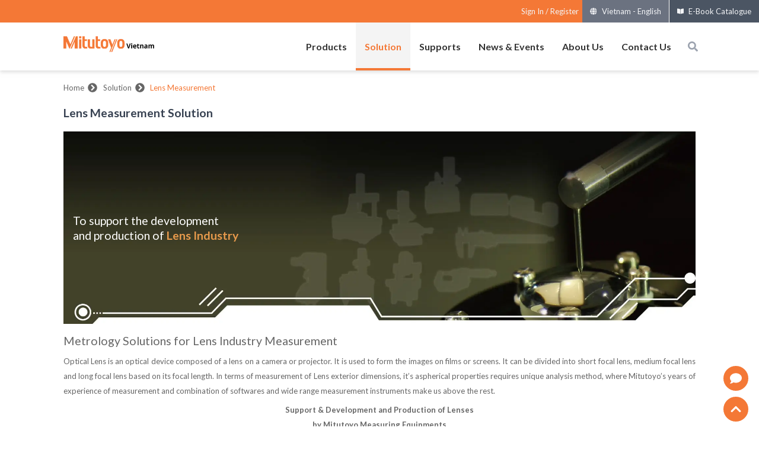

--- FILE ---
content_type: text/css; charset=UTF-8
request_url: https://www.mitutoyo.com.vn/_next/static/css/f5ff84d06fe91ff3.css
body_size: 15785
content:
/*! tailwindcss v2.2.16 | MIT License | https://tailwindcss.com */

/*! modern-normalize v1.1.0 | MIT License | https://github.com/sindresorhus/modern-normalize */html{-moz-tab-size:4;-o-tab-size:4;tab-size:4;line-height:1.15;-webkit-text-size-adjust:100%}body{margin:0;font-family:system-ui,-apple-system,Segoe UI,Roboto,Helvetica,Arial,sans-serif,Apple Color Emoji,Segoe UI Emoji}hr{height:0;color:inherit}abbr[title]{-webkit-text-decoration:underline dotted;text-decoration:underline dotted}b,strong{font-weight:bolder}code,kbd,pre,samp{font-family:ui-monospace,SFMono-Regular,Consolas,Liberation Mono,Menlo,monospace;font-size:1em}small{font-size:80%}sub,sup{font-size:75%;line-height:0;position:relative;vertical-align:baseline}sub{bottom:-.25em}sup{top:-.5em}table{text-indent:0;border-color:inherit}button,input,optgroup,select,textarea{font-family:inherit;font-size:100%;line-height:1.15;margin:0}button,select{text-transform:none}[type=button],[type=reset],[type=submit],button{-webkit-appearance:button}legend{padding:0}progress{vertical-align:baseline}[type=search]{-webkit-appearance:textfield;outline-offset:-2px}summary{display:list-item}blockquote,dd,dl,figure,h1,h2,h3,h4,h5,h6,hr,p,pre{margin:0}button{background-color:transparent;background-image:none}fieldset,ol,ul{margin:0;padding:0}ol,ul{list-style:none}html{font-family:ui-sans-serif,system-ui,-apple-system,BlinkMacSystemFont,Segoe UI,Roboto,Helvetica Neue,Arial,Noto Sans,sans-serif,Apple Color Emoji,Segoe UI Emoji,Segoe UI Symbol,Noto Color Emoji;line-height:1.5}body{font-family:inherit;line-height:inherit}*,:after,:before{box-sizing:border-box;border:0 solid}hr{border-top-width:1px}img{border-style:solid}textarea{resize:vertical}input::-moz-placeholder,textarea::-moz-placeholder{opacity:1;color:#9ca3af}input:-ms-input-placeholder,textarea:-ms-input-placeholder{opacity:1;color:#9ca3af}input::placeholder,textarea::placeholder{opacity:1;color:#9ca3af}[role=button],button{cursor:pointer}table{border-collapse:collapse}h1,h2,h3,h4,h5,h6{font-size:inherit;font-weight:inherit}a{text-decoration:inherit}button,input,optgroup,select,textarea{padding:0;line-height:inherit;color:inherit}code,kbd,pre,samp{font-family:ui-monospace,SFMono-Regular,Menlo,Monaco,Consolas,Liberation Mono,Courier New,monospace}audio,canvas,embed,iframe,img,object,svg,video{display:block;vertical-align:middle}img,video{max-width:100%;height:auto}[hidden]{display:none}*,:after,:before{--tw-border-opacity:1;border-color:rgba(229,231,235,var(--tw-border-opacity))}div.campaign-container{font-size:1em}div.campaign-container h1{padding-top:.5em;padding-bottom:.5em;font-size:1.25em}@media (min-width:1024px){div.campaign-container h1{font-size:1.5em}}div.campaign-container h2{padding-top:.5em;padding-bottom:.5em;font-size:1.125em}@media (min-width:1024px){div.campaign-container h2{font-size:1.25em}}div.campaign-container h3{padding-top:.5em;padding-bottom:.5em;font-size:1em}@media (min-width:1024px){div.campaign-container h3{font-size:1.125em}}div.campaign-container p{padding-bottom:.5em;text-align:justify;font-size:1.125em;color:unset}div.campaign-container figure.image{display:flex;width:100%;justify-content:center}div.campaign-container a{--tw-text-opacity:1;color:rgba(37,99,235,var(--tw-text-opacity))}div.campaign-container strong{font-weight:700}div.campaign-container ul{margin-left:1.25em;list-style-type:disc;font-size:1.25em}div.campaign-container ol{margin-left:1.25em;list-style-type:decimal;font-size:1.25em}div.campaign-container figure.table>table td,div.campaign-container figure.table>table td li,div.campaign-container figure.table>table td p{font-size:1em}div.text-container h1{padding-top:.5em;padding-bottom:.5em;font-size:1em}@media (min-width:768px){div.text-container h1{font-size:1.25em}}@media (min-width:1024px){div.text-container h1{font-size:1.875em}}div.text-container h2{padding-top:.5em;padding-bottom:.5em;font-size:1em}@media (min-width:768px){div.text-container h2{font-size:1.125em}}@media (min-width:1024px){div.text-container h2{font-size:1.5em}}div.text-container h3{padding-top:.5em;padding-bottom:.5em;font-size:1em}@media (min-width:1024px){div.text-container h3{font-size:1.25em}}div.text-container p{padding-bottom:.5em;text-align:justify;font-size:1em;color:unset}div.text-container figure.image{display:flex;width:100%;justify-content:center}div.text-container strong{font-weight:700}div.text-container ul{margin-left:1.25em;list-style-type:disc;font-size:1em}div.text-container ol{margin-left:1.25em;list-style-type:decimal;font-size:1em}div.text-container div.mitu-caution{width:100%;--tw-bg-opacity:1;background-color:rgba(244,120,54,var(--tw-bg-opacity));padding:1em;text-align:center;font-size:1.5em;--tw-text-opacity:1;color:rgba(255,255,255,var(--tw-text-opacity))}div.text-container div.mitu-warn{background-color:rgba(253,230,138,var(--tw-bg-opacity));text-align:left;color:rgba(75,85,99,var(--tw-text-opacity))}div.text-container div.mitu-orange-block,div.text-container div.mitu-warn{width:100%;--tw-bg-opacity:1;padding:1em;font-size:1em;--tw-text-opacity:1}div.text-container div.mitu-orange-block{background-color:rgba(244,120,54,var(--tw-bg-opacity));color:rgba(255,255,255,var(--tw-text-opacity))}div.text-container div.mitu-section-white{display:grid;width:100%;grid-template-columns:repeat(1,minmax(0,1fr));place-content:center;--tw-bg-opacity:1;background-color:rgba(255,255,255,var(--tw-bg-opacity));text-align:center}div.text-container div.mitu-section-light-gray{width:100%;--tw-bg-opacity:1;background-color:rgba(243,244,246,var(--tw-bg-opacity))}div.mitu-box{width:100%;border-radius:.75rem;border-width:2px;--tw-border-opacity:1;border-color:rgba(75,85,99,var(--tw-border-opacity));--tw-bg-opacity:1;background-color:rgba(244,120,54,var(--tw-bg-opacity));padding:1em;--tw-text-opacity:1;color:rgba(255,255,255,var(--tw-text-opacity));--tw-blur:var(--tw-empty,/*!*/ /*!*/);--tw-brightness:var(--tw-empty,/*!*/ /*!*/);--tw-contrast:var(--tw-empty,/*!*/ /*!*/);--tw-grayscale:var(--tw-empty,/*!*/ /*!*/);--tw-hue-rotate:var(--tw-empty,/*!*/ /*!*/);--tw-invert:var(--tw-empty,/*!*/ /*!*/);--tw-saturate:var(--tw-empty,/*!*/ /*!*/);--tw-sepia:var(--tw-empty,/*!*/ /*!*/);--tw-drop-shadow:var(--tw-empty,/*!*/ /*!*/);filter:var(--tw-blur) var(--tw-brightness) var(--tw-contrast) var(--tw-grayscale) var(--tw-hue-rotate) var(--tw-invert) var(--tw-saturate) var(--tw-sepia) var(--tw-drop-shadow);--tw-drop-shadow:drop-shadow(0 20px 13px rgba(0,0,0,0.03)) drop-shadow(0 8px 5px rgba(0,0,0,0.08))}@media (min-width:768px){div.mitu-box{width:18em}}@media (min-width:1024px){div.mitu-box{width:18em;--tw-drop-shadow:drop-shadow(0 35px 35px rgba(0,0,0,0.5))}}div.mitu-btn-orange{width:100%;border-radius:.5rem;--tw-bg-opacity:1;background-color:rgba(244,120,54,var(--tw-bg-opacity));padding:1em}@media (min-width:768px){div.mitu-btn-orange{width:18em}}@media (min-width:1024px){div.mitu-btn-orange{width:18em}}div.mitu-btn-red{width:100%;border-radius:.5rem;--tw-bg-opacity:1;background-color:rgba(220,38,38,var(--tw-bg-opacity));padding:1em}@media (min-width:768px){div.mitu-btn-red{width:18em}}@media (min-width:1024px){div.mitu-btn-red{width:18em}}div.mitu-btn-gray{width:100%;border-radius:.5rem;--tw-bg-opacity:1;background-color:rgba(75,85,99,var(--tw-bg-opacity));padding:1em}@media (min-width:768px){div.mitu-btn-gray{width:18em}}@media (min-width:1024px){div.mitu-btn-gray{width:18em}}div.mitu-btn-green{width:100%;border-radius:.5rem;--tw-bg-opacity:1;background-color:rgba(52,211,153,var(--tw-bg-opacity));padding:1em}@media (min-width:768px){div.mitu-btn-green{width:18em}}@media (min-width:1024px){div.mitu-btn-green{width:18em}}div.mitu-orange-block{width:-webkit-fit-content;width:-moz-fit-content;width:fit-content;border-radius:.5rem}div.mitu-orange-block,div.text-container div.mitu-highlight{--tw-bg-opacity:1;background-color:rgba(244,120,54,var(--tw-bg-opacity));padding:.5em;--tw-text-opacity:1;color:rgba(255,255,255,var(--tw-text-opacity))}div.text-container div.mitu-highlight{margin:.5em;border-radius:.75rem;text-align:center;font-size:1.25em;line-height:1.5}@media (min-width:1024px){div.text-container div.mitu-highlight{border-radius:9999px}}div.text-container div.mitu-highlight-gray{margin:.5em;border-radius:.75rem;--tw-bg-opacity:1;background-color:rgba(156,163,175,var(--tw-bg-opacity));padding:.5em;text-align:center;font-size:1.25em;line-height:1.5;--tw-text-opacity:1;color:rgba(255,255,255,var(--tw-text-opacity))}@media (min-width:1024px){div.text-container div.mitu-highlight-gray{border-radius:9999px}}div.text-container div.mitu-highlight-blue{margin:.5em;border-radius:0;--tw-bg-opacity:1;background-color:rgba(30,58,138,var(--tw-bg-opacity));padding:.5em;text-align:left;font-size:1.25em;line-height:1.5;--tw-text-opacity:1;color:rgba(255,255,255,var(--tw-text-opacity))}@media (min-width:1024px){div.text-container div.mitu-highlight-blue{border-radius:9999px}}div.text-container div.mitu-highlight-no-border{padding:0;text-align:center;font-size:1.25em;line-height:1.5;--tw-text-opacity:1;color:rgba(244,120,54,var(--tw-text-opacity))}@media (min-width:1024px){div.text-container div.mitu-highlight-no-border{padding:.5em;line-height:1.5}}div.text-container div.mitu-heading-1{font-size:3.75em}div.text-container div.mitu-heading-1,div.text-container div.mitu-heading-2{line-height:1.5;--tw-text-opacity:1;color:rgba(17,24,39,var(--tw-text-opacity))}div.text-container div.mitu-heading-2{font-size:1.875em}@media (min-width:1024px){div.text-container div.mitu-heading-2{font-size:3em}}div.text-container div.mitu-heading-3{font-size:2.25em}div.text-container div.mitu-heading-3,div.text-container div.mitu-heading-4{line-height:1.5;--tw-text-opacity:1;color:rgba(17,24,39,var(--tw-text-opacity))}div.text-container div.mitu-heading-4{font-size:1.875em}div.text-container div.mitu-heading-5{font-size:1.5em}div.text-container div.mitu-heading-5,div.text-container div.mitu-heading-6{line-height:1.5;--tw-text-opacity:1;color:rgba(17,24,39,var(--tw-text-opacity))}div.text-container div.mitu-heading-6{font-size:1em}@media (min-width:1024px){div.text-container div.mitu-heading-6{font-size:1.25em}}div.text-container div.mitu-heading-7{font-size:1.125em;line-height:1.5;--tw-text-opacity:1;color:rgba(17,24,39,var(--tw-text-opacity))}div.text-container div.mitu-text-center{text-align:center}.mitu-arrow-down{border:solid #000;border-width:0 3px 3px 0;display:inline-block;padding:3px;transform:rotate(45deg);-webkit-transform:rotate(45deg)}figure.table{width:100%;padding-left:0;padding-right:0}figure.table>table{width:100%;table-layout:auto}figure.table>table td{font-size:1em}@media (min-width:475px){.container{max-width:475px}}@media (min-width:640px){.container{max-width:640px}}@media (min-width:768px){.container{max-width:768px}}@media (min-width:1024px){.container{max-width:1024px}}@media (min-width:1280px){.container{max-width:1280px}}@media (min-width:1536px){.container{max-width:1536px}}.static{position:static}.fixed{position:fixed}.absolute{position:absolute}.relative{position:relative}.sticky{position:sticky}.inset-0{top:0;right:0;bottom:0;left:0}.top-0{top:0}.top-1{top:.25em}.top-4{top:1em}.top-5{top:1.25em}.top-12{top:3em}.top-36{top:9em}.top-40{top:10em}.top-1\/2{top:50%}.right-0{right:0}.right-2{right:.5em}.right-4{right:1em}.right-5{right:1.25em}.right-10{right:2.5em}.right-12{right:3em}.right-20{right:5em}.-right-5{right:-1.25em}.bottom-0{bottom:0}.bottom-2{bottom:.5em}.bottom-4{bottom:1em}.bottom-6{bottom:1.5em}.bottom-16{bottom:4em}.bottom-28{bottom:7em}.bottom-40{bottom:10em}.bottom-44{bottom:11em}.bottom-52{bottom:13em}.left-0{left:0}.left-10{left:2.5em}.left-1\/3{left:33.333333%}.z-0{z-index:0}.z-10{z-index:10}.z-20{z-index:20}.z-30{z-index:30}.z-40{z-index:40}.z-50{z-index:50}.z-500{z-index:500}.order-first{order:-9999}.order-last{order:9999}.col-span-2{grid-column:span 2/span 2}.col-span-4{grid-column:span 4/span 4}.float-right{float:right}.m-0{margin:0}.m-1{margin:.25em}.m-2{margin:.5em}.m-4{margin:1em}.m-auto{margin:auto}.mx-0{margin-left:0;margin-right:0}.mx-2{margin-left:.5em;margin-right:.5em}.mx-4{margin-left:1em;margin-right:1em}.mx-auto{margin-left:auto;margin-right:auto}.my-0{margin-top:0;margin-bottom:0}.my-2{margin-top:.5em;margin-bottom:.5em}.my-4{margin-top:1em;margin-bottom:1em}.my-5{margin-top:1.25em;margin-bottom:1.25em}.my-8{margin-top:2em;margin-bottom:2em}.my-10{margin-top:2.5em;margin-bottom:2.5em}.mt-0{margin-top:0}.mt-1{margin-top:.25em}.mt-2{margin-top:.5em}.mt-3{margin-top:.75em}.mt-4{margin-top:1em}.mt-5{margin-top:1.25em}.mt-7{margin-top:1.75em}.mt-10{margin-top:2.5em}.-mt-3{margin-top:-.75em}.-mt-10{margin-top:-2.5em}.mr-0{margin-right:0}.mr-1{margin-right:.25em}.mr-2{margin-right:.5em}.mb-0{margin-bottom:0}.mb-1{margin-bottom:.25em}.mb-2{margin-bottom:.5em}.mb-3{margin-bottom:.75em}.mb-4{margin-bottom:1em}.mb-5{margin-bottom:1.25em}.-mb-2{margin-bottom:-.5em}.ml-2{margin-left:.5em}.ml-3{margin-left:.75em}.ml-5{margin-left:1.25em}.ml-6{margin-left:1.5em}.-ml-4{margin-left:-1em}.block{display:block}.inline-block{display:inline-block}.flex{display:flex}.inline-flex{display:inline-flex}.table{display:table}.grid{display:grid}.contents{display:contents}.hidden{display:none}.h-0{height:0}.h-3{height:.75em}.h-4{height:1em}.h-8{height:2em}.h-10{height:2.5em}.h-12{height:3em}.h-14{height:3.5em}.h-16{height:4em}.h-20{height:5em}.h-24{height:6em}.h-28{height:7em}.h-36{height:9em}.h-40{height:10em}.h-60{height:15em}.h-64{height:16em}.h-72{height:18em}.h-92{height:23em}.h-96{height:24em}.h-100{height:25em}.h-110{height:27.5em}.h-120{height:30em}.h-160{height:40em}.h-auto{height:auto}.h-1\/2{height:50%}.h-full{height:100%}.h-screen{height:100vh}.h-inherit{height:inherit}.max-h-60{max-height:15em}.min-h-20{min-height:5em}.min-h-60{min-height:15em}.min-h-80{min-height:20em}.min-h-120{min-height:30em}.min-h-full{min-height:100%}.min-h-screen{min-height:100vh}.w-3{width:.75em}.w-6{width:1.5em}.w-8{width:2em}.w-10{width:2.5em}.w-14{width:3.5em}.w-20{width:5em}.w-24{width:6em}.w-28{width:7em}.w-32{width:8em}.w-40{width:10em}.w-44{width:11em}.w-48{width:12em}.w-52{width:13em}.w-56{width:14em}.w-60{width:15em}.w-80{width:20em}.w-100{width:25em}.w-120{width:30em}.w-auto{width:auto}.w-1\/2{width:50%}.w-1\/3{width:33.333333%}.w-2\/3{width:66.666667%}.w-1\/4{width:25%}.w-2\/4{width:50%}.w-3\/4{width:75%}.w-3\/5{width:60%}.w-full{width:100%}.w-screen{width:100vw}.w-inherit{width:inherit}.min-w-20{min-width:5em}.min-w-48{min-width:12em}.min-w-full{min-width:100%}.max-w-md{max-width:28rem}.max-w-3xl{max-width:48rem}.max-w-full{max-width:100%}.max-w-max{max-width:-webkit-max-content;max-width:-moz-max-content;max-width:max-content}.flex-1{flex:1 1 0%}.flex-auto{flex:1 1 auto}.flex-none{flex:none}.flex-grow{flex-grow:1}.table-fixed{table-layout:fixed}.origin-top-right{transform-origin:top right}.transform{--tw-translate-x:0;--tw-translate-y:0;--tw-rotate:0;--tw-skew-x:0;--tw-skew-y:0;--tw-scale-x:1;--tw-scale-y:1;transform:translateX(var(--tw-translate-x)) translateY(var(--tw-translate-y)) rotate(var(--tw-rotate)) skewX(var(--tw-skew-x)) skewY(var(--tw-skew-y)) scaleX(var(--tw-scale-x)) scaleY(var(--tw-scale-y))}.translate-x-0{--tw-translate-x:0}.translate-x-full{--tw-translate-x:100%}.translate-y-0{--tw-translate-y:0}.translate-y-full{--tw-translate-y:100%}.rotate-45{--tw-rotate:45deg}.scale-95{--tw-scale-x:.95;--tw-scale-y:.95}.scale-100{--tw-scale-x:1;--tw-scale-y:1}@-webkit-keyframes spin{to{transform:rotate(1turn)}}@keyframes spin{to{transform:rotate(1turn)}}@-webkit-keyframes ping{75%,to{transform:scale(2);opacity:0}}@keyframes ping{75%,to{transform:scale(2);opacity:0}}@-webkit-keyframes pulse{50%{opacity:.5}}@keyframes pulse{50%{opacity:.5}}@-webkit-keyframes bounce{0%,to{transform:translateY(-25%);-webkit-animation-timing-function:cubic-bezier(.8,0,1,1);animation-timing-function:cubic-bezier(.8,0,1,1)}50%{transform:none;-webkit-animation-timing-function:cubic-bezier(0,0,.2,1);animation-timing-function:cubic-bezier(0,0,.2,1)}}@keyframes bounce{0%,to{transform:translateY(-25%);-webkit-animation-timing-function:cubic-bezier(.8,0,1,1);animation-timing-function:cubic-bezier(.8,0,1,1)}50%{transform:none;-webkit-animation-timing-function:cubic-bezier(0,0,.2,1);animation-timing-function:cubic-bezier(0,0,.2,1)}}.cursor-default{cursor:default}.cursor-pointer{cursor:pointer}.cursor-not-allowed{cursor:not-allowed}.select-none{-webkit-user-select:none;-moz-user-select:none;-ms-user-select:none;user-select:none}.resize{resize:both}.list-disc{list-style-type:disc}.appearance-none{-webkit-appearance:none;-moz-appearance:none;appearance:none}.grid-flow-row{grid-auto-flow:row}.grid-flow-col{grid-auto-flow:column}.grid-cols-1{grid-template-columns:repeat(1,minmax(0,1fr))}.grid-cols-2{grid-template-columns:repeat(2,minmax(0,1fr))}.grid-cols-3{grid-template-columns:repeat(3,minmax(0,1fr))}.grid-cols-4{grid-template-columns:repeat(4,minmax(0,1fr))}.grid-cols-5{grid-template-columns:repeat(5,minmax(0,1fr))}.grid-cols-6{grid-template-columns:repeat(6,minmax(0,1fr))}.grid-cols-10{grid-template-columns:repeat(10,minmax(0,1fr))}.grid-cols-11{grid-template-columns:repeat(11,minmax(0,1fr))}.grid-cols-12{grid-template-columns:repeat(12,minmax(0,1fr))}.grid-rows-1{grid-template-rows:repeat(1,minmax(0,1fr))}.grid-rows-3{grid-template-rows:repeat(3,minmax(0,1fr))}.flex-row{flex-direction:row}.flex-col{flex-direction:column}.flex-col-reverse{flex-direction:column-reverse}.flex-wrap{flex-wrap:wrap}.place-content-center{place-content:center}.place-content-around{place-content:space-around}.place-items-center{place-items:center}.content-center{align-content:center}.content-start{align-content:flex-start}.content-around{align-content:space-around}.items-start{align-items:flex-start}.items-center{align-items:center}.items-stretch{align-items:stretch}.justify-start{justify-content:flex-start}.justify-end{justify-content:flex-end}.justify-center{justify-content:center}.justify-between{justify-content:space-between}.justify-around{justify-content:space-around}.justify-items-start{justify-items:start}.justify-items-end{justify-items:end}.justify-items-center{justify-items:center}.gap-0{gap:0}.gap-1{gap:.25em}.gap-2{gap:.5em}.gap-3{gap:.75em}.gap-4{gap:1em}.gap-6{gap:1.5em}.gap-10{gap:2.5em}.gap-x-1{-moz-column-gap:.25em;column-gap:.25em}.gap-x-2{-moz-column-gap:.5em;column-gap:.5em}.space-x-2>:not([hidden])~:not([hidden]){--tw-space-x-reverse:0;margin-right:calc(.5em * var(--tw-space-x-reverse));margin-left:calc(.5em * calc(1 - var(--tw-space-x-reverse)))}.space-x-3>:not([hidden])~:not([hidden]){--tw-space-x-reverse:0;margin-right:calc(.75em * var(--tw-space-x-reverse));margin-left:calc(.75em * calc(1 - var(--tw-space-x-reverse)))}.space-x-4>:not([hidden])~:not([hidden]){--tw-space-x-reverse:0;margin-right:calc(1em * var(--tw-space-x-reverse));margin-left:calc(1em * calc(1 - var(--tw-space-x-reverse)))}.space-y-1>:not([hidden])~:not([hidden]){--tw-space-y-reverse:0;margin-top:calc(.25em * calc(1 - var(--tw-space-y-reverse)));margin-bottom:calc(.25em * var(--tw-space-y-reverse))}.space-y-2>:not([hidden])~:not([hidden]){--tw-space-y-reverse:0;margin-top:calc(.5em * calc(1 - var(--tw-space-y-reverse)));margin-bottom:calc(.5em * var(--tw-space-y-reverse))}.space-y-4>:not([hidden])~:not([hidden]){--tw-space-y-reverse:0;margin-top:calc(1em * calc(1 - var(--tw-space-y-reverse)));margin-bottom:calc(1em * var(--tw-space-y-reverse))}.space-y-10>:not([hidden])~:not([hidden]){--tw-space-y-reverse:0;margin-top:calc(2.5em * calc(1 - var(--tw-space-y-reverse)));margin-bottom:calc(2.5em * var(--tw-space-y-reverse))}.space-y-20>:not([hidden])~:not([hidden]){--tw-space-y-reverse:0;margin-top:calc(5em * calc(1 - var(--tw-space-y-reverse)));margin-bottom:calc(5em * var(--tw-space-y-reverse))}.divide-x-2>:not([hidden])~:not([hidden]){--tw-divide-x-reverse:0;border-right-width:calc(2px * var(--tw-divide-x-reverse));border-left-width:calc(2px * calc(1 - var(--tw-divide-x-reverse)))}.divide-y>:not([hidden])~:not([hidden]){--tw-divide-y-reverse:0;border-top-width:calc(1px * calc(1 - var(--tw-divide-y-reverse)));border-bottom-width:calc(1px * var(--tw-divide-y-reverse))}.divide-dashed>:not([hidden])~:not([hidden]){border-style:dashed}.divide-dotted>:not([hidden])~:not([hidden]){border-style:dotted}.divide-gray-100>:not([hidden])~:not([hidden]){--tw-divide-opacity:1;border-color:rgba(243,244,246,var(--tw-divide-opacity))}.divide-gray-300>:not([hidden])~:not([hidden]){--tw-divide-opacity:1;border-color:rgba(209,213,219,var(--tw-divide-opacity))}.divide-gray-400>:not([hidden])~:not([hidden]){--tw-divide-opacity:1;border-color:rgba(156,163,175,var(--tw-divide-opacity))}.divide-yellow-450>:not([hidden])~:not([hidden]){--tw-divide-opacity:1;border-color:rgba(244,120,54,var(--tw-divide-opacity))}.self-auto{align-self:auto}.self-start{align-self:flex-start}.self-center{align-self:center}.overflow-auto{overflow:auto}.overflow-hidden{overflow:hidden}.hover\:overflow-y-auto:hover,.overflow-y-auto{overflow-y:auto}.rounded-none{border-radius:0}.rounded-sm{border-radius:.125rem}.rounded{border-radius:.25rem}.rounded-md{border-radius:.375rem}.rounded-lg{border-radius:.5rem}.rounded-xl{border-radius:.75rem}.rounded-2xl{border-radius:1rem}.rounded-full{border-radius:9999px}.rounded-t-xl{border-top-left-radius:.75rem;border-top-right-radius:.75rem}.rounded-b-md{border-bottom-right-radius:.375rem;border-bottom-left-radius:.375rem}.rounded-b-xl{border-bottom-right-radius:.75rem;border-bottom-left-radius:.75rem}.rounded-tl-sm{border-top-left-radius:.125rem}.rounded-tl-lg{border-top-left-radius:.5rem}.rounded-tl-xl{border-top-left-radius:.75rem}.rounded-tr-xl{border-top-right-radius:.75rem}.rounded-bl-sm{border-bottom-left-radius:.125rem}.rounded-bl-lg{border-bottom-left-radius:.5rem}.border-0{border-width:0}.border-2{border-width:2px}.border-4{border-width:4px}.border{border-width:1px}.border-t-0{border-top-width:0}.border-t-2{border-top-width:2px}.border-t-4{border-top-width:4px}.border-t{border-top-width:1px}.border-r-0{border-right-width:0}.border-r-2{border-right-width:2px}.border-r{border-right-width:1px}.border-b-0{border-bottom-width:0}.border-b-2{border-bottom-width:2px}.border-b-4{border-bottom-width:4px}.border-b{border-bottom-width:1px}.border-l-0{border-left-width:0}.border-l-2{border-left-width:2px}.border-l-4{border-left-width:4px}.border-l{border-left-width:1px}.border-solid{border-style:solid}.border-dotted{border-style:dotted}.border-none{border-style:none}.border-black{--tw-border-opacity:1;border-color:rgba(0,0,0,var(--tw-border-opacity))}.border-white{--tw-border-opacity:1;border-color:rgba(255,255,255,var(--tw-border-opacity))}.border-gray-100{--tw-border-opacity:1;border-color:rgba(243,244,246,var(--tw-border-opacity))}.border-gray-200{--tw-border-opacity:1;border-color:rgba(229,231,235,var(--tw-border-opacity))}.border-gray-300{--tw-border-opacity:1;border-color:rgba(209,213,219,var(--tw-border-opacity))}.border-gray-400{--tw-border-opacity:1;border-color:rgba(156,163,175,var(--tw-border-opacity))}.border-gray-500{--tw-border-opacity:1;border-color:rgba(107,114,128,var(--tw-border-opacity))}.border-gray-600{--tw-border-opacity:1;border-color:rgba(75,85,99,var(--tw-border-opacity))}.border-gray-800{--tw-border-opacity:1;border-color:rgba(31,41,55,var(--tw-border-opacity))}.border-red-500{--tw-border-opacity:1;border-color:rgba(239,68,68,var(--tw-border-opacity))}.border-yellow-450,.group:hover .group-hover\:border-yellow-450{--tw-border-opacity:1;border-color:rgba(244,120,54,var(--tw-border-opacity))}.hover\:border-black:hover{--tw-border-opacity:1;border-color:rgba(0,0,0,var(--tw-border-opacity))}.hover\:border-gray-200:hover{--tw-border-opacity:1;border-color:rgba(229,231,235,var(--tw-border-opacity))}.hover\:border-yellow-450:hover{--tw-border-opacity:1;border-color:rgba(244,120,54,var(--tw-border-opacity))}.bg-transparent{background-color:transparent}.bg-black{--tw-bg-opacity:1;background-color:rgba(0,0,0,var(--tw-bg-opacity))}.bg-white{--tw-bg-opacity:1;background-color:rgba(255,255,255,var(--tw-bg-opacity))}.bg-gray-100{--tw-bg-opacity:1;background-color:rgba(243,244,246,var(--tw-bg-opacity))}.bg-gray-200{--tw-bg-opacity:1;background-color:rgba(229,231,235,var(--tw-bg-opacity))}.bg-gray-300{--tw-bg-opacity:1;background-color:rgba(209,213,219,var(--tw-bg-opacity))}.bg-gray-400{--tw-bg-opacity:1;background-color:rgba(156,163,175,var(--tw-bg-opacity))}.bg-gray-500{--tw-bg-opacity:1;background-color:rgba(107,114,128,var(--tw-bg-opacity))}.bg-gray-600{--tw-bg-opacity:1;background-color:rgba(75,85,99,var(--tw-bg-opacity))}.bg-gray-700{--tw-bg-opacity:1;background-color:rgba(55,65,81,var(--tw-bg-opacity))}.bg-gray-800{--tw-bg-opacity:1;background-color:rgba(31,41,55,var(--tw-bg-opacity))}.bg-red-500{--tw-bg-opacity:1;background-color:rgba(239,68,68,var(--tw-bg-opacity))}.bg-red-600{--tw-bg-opacity:1;background-color:rgba(220,38,38,var(--tw-bg-opacity))}.bg-red-800{--tw-bg-opacity:1;background-color:rgba(153,27,27,var(--tw-bg-opacity))}.bg-red-950{--tw-bg-opacity:1;background-color:rgba(200,36,43,var(--tw-bg-opacity))}.bg-yellow-450{--tw-bg-opacity:1;background-color:rgba(244,120,54,var(--tw-bg-opacity))}.bg-green-500{--tw-bg-opacity:1;background-color:rgba(16,185,129,var(--tw-bg-opacity))}.bg-purple-950{--tw-bg-opacity:1;background-color:rgba(90,98,117,var(--tw-bg-opacity))}.even\:bg-gray-200:nth-child(2n){--tw-bg-opacity:1;background-color:rgba(229,231,235,var(--tw-bg-opacity))}.group:hover .group-hover\:bg-white,.hover\:bg-white:hover{--tw-bg-opacity:1;background-color:rgba(255,255,255,var(--tw-bg-opacity))}.hover\:bg-gray-100:hover{--tw-bg-opacity:1;background-color:rgba(243,244,246,var(--tw-bg-opacity))}.hover\:bg-gray-200:hover{--tw-bg-opacity:1;background-color:rgba(229,231,235,var(--tw-bg-opacity))}.hover\:bg-gray-400:hover{--tw-bg-opacity:1;background-color:rgba(156,163,175,var(--tw-bg-opacity))}.hover\:bg-yellow-450:hover{--tw-bg-opacity:1;background-color:rgba(244,120,54,var(--tw-bg-opacity))}.bg-opacity-10{--tw-bg-opacity:0.1}.bg-opacity-30{--tw-bg-opacity:0.3}.bg-opacity-40{--tw-bg-opacity:0.4}.bg-opacity-50{--tw-bg-opacity:0.5}.bg-opacity-60{--tw-bg-opacity:0.6}.bg-opacity-70{--tw-bg-opacity:0.7}.bg-opacity-80{--tw-bg-opacity:0.8}.bg-opacity-100{--tw-bg-opacity:1}.hover\:bg-opacity-10:hover{--tw-bg-opacity:0.1}.hover\:bg-opacity-70:hover{--tw-bg-opacity:0.7}.bg-gradient-to-b{background-image:linear-gradient(to bottom,var(--tw-gradient-stops))}.from-transparent{--tw-gradient-from:transparent;--tw-gradient-stops:var(--tw-gradient-from),var(--tw-gradient-to,transparent)}.to-white{--tw-gradient-to:#fff}.bg-cover{background-size:cover}.bg-fixed{background-attachment:fixed}.bg-center{background-position:50%}.bg-no-repeat{background-repeat:no-repeat}.bg-origin-border{background-origin:border-box}.object-contain{-o-object-fit:contain;object-fit:contain}.object-cover{-o-object-fit:cover;object-fit:cover}.object-fill{-o-object-fit:fill;object-fit:fill}.p-0{padding:0}.p-1{padding:.25em}.p-2{padding:.5em}.p-3{padding:.75em}.p-4{padding:1em}.p-5{padding:1.25em}.p-6{padding:1.5em}.p-10{padding:2.5em}.p-0\.5{padding:.125em}.px-0{padding-left:0;padding-right:0}.px-1{padding-left:.25em;padding-right:.25em}.px-2{padding-left:.5em;padding-right:.5em}.px-3{padding-left:.75em;padding-right:.75em}.px-4{padding-left:1em;padding-right:1em}.px-5{padding-left:1.25em;padding-right:1.25em}.px-6{padding-left:1.5em;padding-right:1.5em}.px-10{padding-left:2.5em;padding-right:2.5em}.py-0{padding-top:0;padding-bottom:0}.py-1{padding-top:.25em;padding-bottom:.25em}.py-2{padding-top:.5em;padding-bottom:.5em}.py-3{padding-top:.75em;padding-bottom:.75em}.py-4{padding-top:1em;padding-bottom:1em}.py-5{padding-top:1.25em;padding-bottom:1.25em}.py-6{padding-top:1.5em;padding-bottom:1.5em}.py-8{padding-top:2em;padding-bottom:2em}.py-10{padding-top:2.5em;padding-bottom:2.5em}.py-12{padding-top:3em;padding-bottom:3em}.py-16{padding-top:4em;padding-bottom:4em}.py-20{padding-top:5em;padding-bottom:5em}.pt-0{padding-top:0}.pt-1{padding-top:.25em}.pt-2{padding-top:.5em}.pt-3{padding-top:.75em}.pt-4{padding-top:1em}.pt-5{padding-top:1.25em}.pt-10{padding-top:2.5em}.pt-14{padding-top:3.5em}.pr-2{padding-right:.5em}.pr-3{padding-right:.75em}.pr-4{padding-right:1em}.pr-10{padding-right:2.5em}.pb-0{padding-bottom:0}.pb-1{padding-bottom:.25em}.pb-2{padding-bottom:.5em}.pb-3{padding-bottom:.75em}.pb-4{padding-bottom:1em}.pb-5{padding-bottom:1.25em}.pb-6{padding-bottom:1.5em}.pb-10{padding-bottom:2.5em}.pb-20{padding-bottom:5em}.pl-1{padding-left:.25em}.pl-2{padding-left:.5em}.pl-3{padding-left:.75em}.pl-4{padding-left:1em}.pl-10{padding-left:2.5em}.text-left{text-align:left}.text-center{text-align:center}.text-right{text-align:right}.text-justify{text-align:justify}.align-middle{vertical-align:middle}.text-sm{font-size:.8em}.text-base{font-size:1em}.text-lg{font-size:1.125em}.text-xl{font-size:1.25em}.text-2xl{font-size:1.5em}.text-3xl{font-size:1.875em}.text-4xl{font-size:2.25em}.text-5xl{font-size:3em}.font-normal{font-weight:400}.font-medium{font-weight:500}.font-semibold{font-weight:600}.font-bold{font-weight:700}.uppercase{text-transform:uppercase}.capitalize{text-transform:capitalize}.leading-6{line-height:1.5rem}.leading-7{line-height:1.75rem}.leading-9{line-height:2.25rem}.leading-none{line-height:1}.leading-tight{line-height:1.25}.leading-snug{line-height:1.375}.leading-normal{line-height:1.5}.tracking-tight{letter-spacing:-.025em}.tracking-wide{letter-spacing:.025em}.tracking-widest{letter-spacing:.1em}.text-black{--tw-text-opacity:1;color:rgba(0,0,0,var(--tw-text-opacity))}.text-white{--tw-text-opacity:1;color:rgba(255,255,255,var(--tw-text-opacity))}.text-gray-100{--tw-text-opacity:1;color:rgba(243,244,246,var(--tw-text-opacity))}.text-gray-200{--tw-text-opacity:1;color:rgba(229,231,235,var(--tw-text-opacity))}.text-gray-300{--tw-text-opacity:1;color:rgba(209,213,219,var(--tw-text-opacity))}.text-gray-400{--tw-text-opacity:1;color:rgba(156,163,175,var(--tw-text-opacity))}.text-gray-500{--tw-text-opacity:1;color:rgba(107,114,128,var(--tw-text-opacity))}.text-gray-600{--tw-text-opacity:1;color:rgba(75,85,99,var(--tw-text-opacity))}.text-gray-700{--tw-text-opacity:1;color:rgba(55,65,81,var(--tw-text-opacity))}.text-gray-800{--tw-text-opacity:1;color:rgba(31,41,55,var(--tw-text-opacity))}.text-gray-900{--tw-text-opacity:1;color:rgba(17,24,39,var(--tw-text-opacity))}.text-red-400{--tw-text-opacity:1;color:rgba(248,113,113,var(--tw-text-opacity))}.text-red-500{--tw-text-opacity:1;color:rgba(239,68,68,var(--tw-text-opacity))}.text-red-600{--tw-text-opacity:1;color:rgba(220,38,38,var(--tw-text-opacity))}.group:hover .group-hover\:text-yellow-450,.text-yellow-450{--tw-text-opacity:1;color:rgba(244,120,54,var(--tw-text-opacity))}.hover\:text-black:hover{--tw-text-opacity:1;color:rgba(0,0,0,var(--tw-text-opacity))}.hover\:text-white:hover{--tw-text-opacity:1;color:rgba(255,255,255,var(--tw-text-opacity))}.hover\:text-gray-700:hover{--tw-text-opacity:1;color:rgba(55,65,81,var(--tw-text-opacity))}.hover\:text-gray-800:hover{--tw-text-opacity:1;color:rgba(31,41,55,var(--tw-text-opacity))}.hover\:text-gray-900:hover{--tw-text-opacity:1;color:rgba(17,24,39,var(--tw-text-opacity))}.hover\:text-yellow-450:hover{--tw-text-opacity:1;color:rgba(244,120,54,var(--tw-text-opacity))}.underline{text-decoration:underline}.no-underline{text-decoration:none}.placeholder-gray-300::-moz-placeholder{--tw-placeholder-opacity:1;color:rgba(209,213,219,var(--tw-placeholder-opacity))}.placeholder-gray-300:-ms-input-placeholder{--tw-placeholder-opacity:1;color:rgba(209,213,219,var(--tw-placeholder-opacity))}.placeholder-gray-300::placeholder{--tw-placeholder-opacity:1;color:rgba(209,213,219,var(--tw-placeholder-opacity))}.opacity-0{opacity:0}.opacity-25{opacity:.25}.opacity-30{opacity:.3}.opacity-70{opacity:.7}.opacity-80{opacity:.8}.opacity-90{opacity:.9}.opacity-100{opacity:1}.group:hover .group-hover\:opacity-80{opacity:.8}*,:after,:before{--tw-shadow:0 0 #0000}.shadow-md{--tw-shadow:0 4px 6px -1px rgba(0,0,0,0.1),0 2px 4px -1px rgba(0,0,0,0.06)}.shadow-lg,.shadow-md{box-shadow:var(--tw-ring-offset-shadow,0 0 #0000),var(--tw-ring-shadow,0 0 #0000),var(--tw-shadow)}.shadow-lg{--tw-shadow:0 10px 15px -3px rgba(0,0,0,0.1),0 4px 6px -2px rgba(0,0,0,0.05)}.shadow-xl{--tw-shadow:0 20px 25px -5px rgba(0,0,0,0.1),0 10px 10px -5px rgba(0,0,0,0.04);box-shadow:var(--tw-ring-offset-shadow,0 0 #0000),var(--tw-ring-shadow,0 0 #0000),var(--tw-shadow)}.focus\:outline-none:focus,.outline-none{outline:2px solid transparent;outline-offset:2px}*,:after,:before{--tw-ring-inset:var(--tw-empty,/*!*/ /*!*/);--tw-ring-offset-width:0px;--tw-ring-offset-color:#fff;--tw-ring-color:rgba(59,130,246,0.5);--tw-ring-offset-shadow:0 0 #0000;--tw-ring-shadow:0 0 #0000}.ring-0{--tw-ring-offset-shadow:var(--tw-ring-inset) 0 0 0 var(--tw-ring-offset-width) var(--tw-ring-offset-color);--tw-ring-shadow:var(--tw-ring-inset) 0 0 0 calc(0px + var(--tw-ring-offset-width)) var(--tw-ring-color)}.ring-0,.ring-1{box-shadow:var(--tw-ring-offset-shadow),var(--tw-ring-shadow),var(--tw-shadow,0 0 #0000)}.ring-1{--tw-ring-offset-shadow:var(--tw-ring-inset) 0 0 0 var(--tw-ring-offset-width) var(--tw-ring-offset-color);--tw-ring-shadow:var(--tw-ring-inset) 0 0 0 calc(1px + var(--tw-ring-offset-width)) var(--tw-ring-color)}.ring-black{--tw-ring-opacity:1;--tw-ring-color:rgba(0,0,0,var(--tw-ring-opacity))}.ring-red-500{--tw-ring-opacity:1;--tw-ring-color:rgba(239,68,68,var(--tw-ring-opacity))}.ring-opacity-5{--tw-ring-opacity:0.05}.filter{--tw-blur:var(--tw-empty,/*!*/ /*!*/);--tw-brightness:var(--tw-empty,/*!*/ /*!*/);--tw-contrast:var(--tw-empty,/*!*/ /*!*/);--tw-grayscale:var(--tw-empty,/*!*/ /*!*/);--tw-hue-rotate:var(--tw-empty,/*!*/ /*!*/);--tw-invert:var(--tw-empty,/*!*/ /*!*/);--tw-saturate:var(--tw-empty,/*!*/ /*!*/);--tw-sepia:var(--tw-empty,/*!*/ /*!*/);--tw-drop-shadow:var(--tw-empty,/*!*/ /*!*/);filter:var(--tw-blur) var(--tw-brightness) var(--tw-contrast) var(--tw-grayscale) var(--tw-hue-rotate) var(--tw-invert) var(--tw-saturate) var(--tw-sepia) var(--tw-drop-shadow)}.drop-shadow-md{--tw-drop-shadow:drop-shadow(0 4px 3px rgba(0,0,0,0.07)) drop-shadow(0 2px 2px rgba(0,0,0,0.06))}.drop-shadow-lg{--tw-drop-shadow:drop-shadow(0 10px 8px rgba(0,0,0,0.04)) drop-shadow(0 4px 3px rgba(0,0,0,0.1))}.drop-shadow-2xl{--tw-drop-shadow:drop-shadow(0 25px 25px rgba(0,0,0,0.15))}.invert{--tw-invert:invert(100%)}.transition-all{transition-property:all;transition-timing-function:cubic-bezier(.4,0,.2,1);transition-duration:.15s}.transition{transition-property:background-color,border-color,color,fill,stroke,opacity,box-shadow,transform,filter,-webkit-backdrop-filter;transition-property:background-color,border-color,color,fill,stroke,opacity,box-shadow,transform,filter,backdrop-filter;transition-property:background-color,border-color,color,fill,stroke,opacity,box-shadow,transform,filter,backdrop-filter,-webkit-backdrop-filter;transition-timing-function:cubic-bezier(.4,0,.2,1);transition-duration:.15s}.transition-opacity{transition-property:opacity;transition-timing-function:cubic-bezier(.4,0,.2,1);transition-duration:.15s}.duration-0{transition-duration:0ms}.duration-75{transition-duration:75ms}.duration-100{transition-duration:.1s}.duration-200{transition-duration:.2s}.duration-300{transition-duration:.3s}.duration-1000{transition-duration:1s}.ease-in{transition-timing-function:cubic-bezier(.4,0,1,1)}.ease-out{transition-timing-function:cubic-bezier(0,0,.2,1)}.ease-in-out{transition-timing-function:cubic-bezier(.4,0,.2,1)}.open-sans-font{font-family:Open Sans,sans-serif}.lato-font{font-family:Lato}body{font-size:13px;color:#666;line-height:25px}a{color:inherit;text-decoration:none}a:hover{color:#f47836}.topBar{text-decoration:none;font-size:12px}.topBar,a.topBar:link{color:#fff}a.topBar:hover{color:#333}.menuCustom{color:#666;text-decoration:none;font-size:17px;font-weight:600;line-height:11px}a.menuCustom:link{color:#666}a.menuCustom:hover{color:#f47836}.subMenuCustom,a.subMenuCustom:link{color:#666;text-decoration:none;font-size:14px;font-weight:400}a.subMenuCustom:hover{color:#f47836}p{--tw-text-opacity:1;color:rgba(75,85,99,var(--tw-text-opacity))}.container{margin-left:auto;margin-right:auto;width:100%}@media (min-width:1024px){.container{width:83.333333%}}@media (min-width:1280px){.container{width:83.333333%}}@media (min-width:1536px){.container{width:75%}}.collapse.show{display:block}.toggler-icon{position:relative;display:block;--tw-bg-opacity:1;background-color:rgba(55,65,81,var(--tw-bg-opacity));transition-duration:.3s;height:2px;width:30px;margin:6px 0}.active>.toggler-icon:first-child{--tw-translate-x:0;--tw-translate-y:0;--tw-rotate:0;--tw-skew-x:0;--tw-skew-y:0;--tw-scale-x:1;--tw-scale-y:1;transform:translateX(var(--tw-translate-x)) translateY(var(--tw-translate-y)) rotate(var(--tw-rotate)) skewX(var(--tw-skew-x)) skewY(var(--tw-skew-y)) scaleX(var(--tw-scale-x)) scaleY(var(--tw-scale-y));--tw-rotate:45deg;top:7px}.active>.toggler-icon:nth-child(2){opacity:0}.active>.toggler-icon:nth-child(3){top:-8px;transform:rotate(135deg)}.page-scroll{display:block;padding:.5em 1.25em;text-transform:uppercase;--tw-text-opacity:1;color:rgba(55,65,81,var(--tw-text-opacity));transition-duration:.3s}.page-scroll.active,.page-scroll:hover{--tw-text-opacity:1;color:rgba(37,99,235,var(--tw-text-opacity))}.section-heading,.section-heading-white{font-size:2.25em;font-weight:700;letter-spacing:.025em}.section-heading-white{--tw-text-opacity:1;color:rgba(255,255,255,var(--tw-text-opacity))}.icon{margin-bottom:1em;--tw-text-opacity:1;color:rgba(37,99,235,var(--tw-text-opacity))}.service-title{font-size:1.125em;font-weight:600;text-transform:uppercase}.feature-title,.service-title{margin-bottom:.75em;display:block;--tw-text-opacity:1;color:rgba(31,41,55,var(--tw-text-opacity))}.feature-title{font-weight:500}.product-item{margin:0;border-width:1px;--tw-border-opacity:1;border-color:rgba(243,244,246,var(--tw-border-opacity));text-align:center;transition-duration:.3s}.product-item,.product-item:hover{--tw-shadow:0 10px 15px -3px rgba(0,0,0,0.1),0 4px 6px -2px rgba(0,0,0,0.05);box-shadow:var(--tw-ring-offset-shadow,0 0 #0000),var(--tw-ring-shadow,0 0 #0000),var(--tw-shadow)}.product-overlay{position:absolute;top:0;left:0;display:flex;height:100%;width:100%;align-items:center;justify-content:center;--tw-bg-opacity:1;background-color:rgba(229,231,235,var(--tw-bg-opacity));opacity:0;transition-duration:.3s}.product-overlay:hover{opacity:.5}.social-link{display:flex;height:2.5em;width:2.5em;align-items:center;justify-content:center;border-radius:.25rem;--tw-bg-opacity:1;background-color:rgba(37,99,235,var(--tw-bg-opacity));font-size:1.125em;--tw-text-opacity:1;color:rgba(255,255,255,var(--tw-text-opacity));transition-duration:.3s}.client-logo{opacity:.5;transition-duration:.3s}.client-logo:hover{opacity:1}.tns-nav{position:absolute;bottom:0;margin-bottom:-4em;width:100%;text-align:center}.tns-nav button{margin:1.5em .25em;height:.75em;width:.75em;border-radius:9999px;--tw-bg-opacity:1;background-color:rgba(255,255,255,var(--tw-bg-opacity));opacity:.5;transition-duration:.3s}.tns-nav>.tns-nav-active,.tns-nav button:hover{opacity:1}.tns-nav button:focus{outline:2px solid transparent;outline-offset:2px}.news-box{margin-left:0;margin-right:0;border-bottom-right-radius:.75rem;border-bottom-left-radius:.75rem;padding:0;text-align:center;--tw-shadow:0 1px 3px 0 rgba(0,0,0,0.1),0 1px 2px 0 rgba(0,0,0,0.06);transition-duration:.3s}.news-box,.news-box:hover{box-shadow:var(--tw-ring-offset-shadow,0 0 #0000),var(--tw-ring-shadow,0 0 #0000),var(--tw-shadow)}.news-box:hover{--tw-bg-opacity:1;background-color:rgba(255,255,255,var(--tw-bg-opacity));--tw-shadow:0 10px 15px -3px rgba(0,0,0,0.1),0 4px 6px -2px rgba(0,0,0,0.05)}.package-name{font-size:.8em;font-weight:700;text-transform:uppercase;--tw-text-opacity:1;color:rgba(244,120,54,var(--tw-text-opacity))}.form-input{margin-bottom:1.25em;width:100%;border-width:1px;--tw-border-opacity:1;border-color:rgba(107,114,128,var(--tw-border-opacity));--tw-bg-opacity:1;background-color:rgba(255,255,255,var(--tw-bg-opacity));padding:.5em 1em;outline:2px solid transparent;outline-offset:2px;transition-duration:.3s}.form-input:focus{--tw-border-opacity:1;border-color:rgba(37,99,235,var(--tw-border-opacity))}.contact-icon{display:flex;height:2.5em;width:2.5em;align-items:center;justify-content:center;border-radius:9999px;--tw-bg-opacity:1;background-color:rgba(37,99,235,var(--tw-bg-opacity));font-size:1.25em;--tw-text-opacity:1;color:rgba(255,255,255,var(--tw-text-opacity))}.footer-links{line-height:2.25rem;--tw-text-opacity:1;color:rgba(156,163,175,var(--tw-text-opacity));transition-duration:.3s}.footer-links:hover{--tw-text-opacity:1;color:rgba(17,24,39,var(--tw-text-opacity))}.footer-icon{display:flex;height:2em;width:2em;align-items:center;justify-content:center;border-radius:9999px;--tw-bg-opacity:1;background-color:rgba(255,255,255,var(--tw-bg-opacity));font-size:.8em;--tw-text-opacity:1;color:rgba(55,65,81,var(--tw-text-opacity));transition-duration:.3s}.footer-icon:hover{--tw-text-opacity:1;color:rgba(255,255,255,var(--tw-text-opacity))}.svg-icon{width:35px;height:35px;padding-right:0;border:1px solid}.slick-slide{height:320px;box-sizing:border-box}.slick-slide img{height:100%;width:100%;box-sizing:border-box}.card-zoom{margin-bottom:0;display:flex;align-items:center;justify-content:center;overflow:hidden;--tw-shadow:0 20px 25px -5px rgba(0,0,0,0.1),0 10px 10px -5px rgba(0,0,0,0.04);box-shadow:var(--tw-ring-offset-shadow,0 0 #0000),var(--tw-ring-shadow,0 0 #0000),var(--tw-shadow)}.card-zoom,.card-zoom-image{position:relative;width:100%}.card-zoom-image{height:100%;--tw-translate-x:0;--tw-translate-y:0;--tw-rotate:0;--tw-skew-x:0;--tw-skew-y:0;--tw-scale-x:1;--tw-scale-y:1;transform:translateX(var(--tw-translate-x)) translateY(var(--tw-translate-y)) rotate(var(--tw-rotate)) skewX(var(--tw-skew-x)) skewY(var(--tw-skew-y)) scaleX(var(--tw-scale-x)) scaleY(var(--tw-scale-y));background-size:cover;background-position:50%;transition-property:all;transition-duration:.15s;transition-duration:.5s;transition-timing-function:cubic-bezier(.4,0,.2,1)}.card-zoom-text{position:absolute;font-weight:900}.carousel-area .tns-nav button.tns-nav-active,.carousel-area .tns-nav button:hover{background:#fff}.card-zoom:hover>.card-zoom-image{--tw-scale-x:1.5;--tw-scale-y:1.5;opacity:.25}.card-zoom:hover>.card-zoom-text{--tw-scale-x:1;--tw-scale-y:1}.news-zoom{position:relative;display:flex;height:11em;width:100%;align-items:center;justify-content:center;overflow:hidden;--tw-bg-opacity:1;background-color:rgba(243,244,246,var(--tw-bg-opacity))}.news-zoom-image{position:absolute;height:100%;width:100%;--tw-translate-x:0;--tw-translate-y:0;--tw-rotate:0;--tw-skew-x:0;--tw-skew-y:0;--tw-scale-x:1;--tw-scale-y:1;transform:translateX(var(--tw-translate-x)) translateY(var(--tw-translate-y)) rotate(var(--tw-rotate)) skewX(var(--tw-skew-x)) skewY(var(--tw-skew-y)) scaleX(var(--tw-scale-x)) scaleY(var(--tw-scale-y));background-size:cover;background-position:50%;transition-property:all;transition-duration:.15s;transition-duration:.5s;transition-timing-function:cubic-bezier(.4,0,.2,1)}.news-zoom:hover .news-zoom-image{--tw-scale-x:1.25;--tw-scale-y:1.25;opacity:.8}.menu-card-zoom{position:relative;margin-bottom:0;display:flex;width:100%;align-items:center;justify-content:center;overflow:hidden}.menu-card-zoom-image{position:absolute;height:100%;width:100%;--tw-translate-x:0;--tw-translate-y:0;--tw-rotate:0;--tw-skew-x:0;--tw-skew-y:0;--tw-scale-x:1;--tw-scale-y:1;transform:translateX(var(--tw-translate-x)) translateY(var(--tw-translate-y)) rotate(var(--tw-rotate)) skewX(var(--tw-skew-x)) skewY(var(--tw-skew-y)) scaleX(var(--tw-scale-x)) scaleY(var(--tw-scale-y));background-size:cover;background-position:50%;transition-property:all;transition-duration:.15s;transition-duration:.5s;transition-timing-function:cubic-bezier(.4,0,.2,1)}.menu-card-zoom-text{position:absolute;font-weight:900;text-transform:uppercase}.menu-card-zoom:hover .menu-card-zoom-image{--tw-scale-x:1.25;--tw-scale-y:1.25;opacity:.25}.menu-card-zoom:hover .menu-card-zoom-text{--tw-scale-x:1;--tw-scale-y:1}.page-title{font-size:25px;font-size:1.5em;color:rgba(55,65,81,var(--tw-text-opacity))}.page-subtitle,.page-title{margin-bottom:1em;margin-left:0;text-align:left;font-weight:700;--tw-text-opacity:1}.page-subtitle{font-size:1.25em}.page-content,.page-subtitle{color:rgba(107,114,128,var(--tw-text-opacity))}.page-content{font-size:15px;margin-left:0;text-align:left;font-weight:400;line-height:2;--tw-text-opacity:1}.text-top-bar{font-size:13px;font-weight:400}.text-menu{font-size:17px;font-weight:700}.text-submenu{font-size:10px;font-weight:900;text-transform:uppercase}.text-enquiries{color:#666;font-size:15px;line-height:30px;margin-top:10px;margin-bottom:10px}.news,.text-enquiries{text-decoration:none;font-weight:400}.news{line-height:20px}.news .news-title{font-size:20px;font-weight:600;padding-bottom:4px;text-transform:uppercase}.news .news-date{font-size:13px;font-weight:400;color:#f47836;margin-top:10px;margin-bottom:10px;text-transform:uppercase}.news .news-content{font-size:14px;font-weight:400;--tw-text-opacity:1;color:rgba(156,163,175,var(--tw-text-opacity))}.common{text-decoration:none;font-weight:400;line-height:20px}.common .common-title{font-size:20px;font-weight:600;padding-bottom:15px;text-transform:uppercase}.common .common-date{font-size:14px;font-weight:400;color:#f47836;margin-top:10px;margin-bottom:20px}.common .common-content{font-size:14px;font-weight:400;--tw-text-opacity:1;color:rgba(156,163,175,var(--tw-text-opacity))}.mitutoyo-orange{color:#f47836}.bg-mitutoyo-orange{background-color:#f47836}.product{text-decoration:none;font-weight:400;line-height:20px}.product .product-name{font-size:15px;font-weight:600;padding-top:15px;padding-bottom:15px;text-transform:uppercase}.product .product-desc{font-size:14px;font-weight:400;--tw-text-opacity:1;color:rgba(107,114,128,var(--tw-text-opacity))}.mt-submenu{margin-top:9px}.product-category{font-size:17px;font-weight:400;--tw-text-opacity:1;color:rgba(209,213,219,var(--tw-text-opacity))}.btn{font-size:13px;border-radius:.375rem;padding:.5em 1em;font-weight:700;--tw-shadow:0 10px 15px -3px rgba(0,0,0,0.1),0 4px 6px -2px rgba(0,0,0,0.05);box-shadow:var(--tw-ring-offset-shadow,0 0 #0000),var(--tw-ring-shadow,0 0 #0000),var(--tw-shadow);outline:2px solid transparent;outline-offset:2px}.btn:hover{--tw-bg-opacity:1;background-color:rgba(107,114,128,var(--tw-bg-opacity));--tw-text-opacity:1;color:rgba(255,255,255,var(--tw-text-opacity))}.btn-orange{cursor:pointer;background-color:rgba(244,120,54,var(--tw-bg-opacity));color:rgba(255,255,255,var(--tw-text-opacity))}.btn-orange,.btn-orange:hover{--tw-bg-opacity:1;--tw-text-opacity:1;outline:2px solid transparent;outline-offset:2px}.btn-orange:hover{background-color:rgba(229,231,235,var(--tw-bg-opacity));color:rgba(244,120,54,var(--tw-text-opacity))}.btn-disabled{cursor:not-allowed;--tw-bg-opacity:1;background-color:rgba(229,231,235,var(--tw-bg-opacity));--tw-text-opacity:1;color:rgba(209,213,219,var(--tw-text-opacity))}.btn-disabled,.btn-disabled:focus{outline:2px solid transparent;outline-offset:2px}.btn-disabled{--tw-ring-offset-shadow:var(--tw-ring-inset) 0 0 0 var(--tw-ring-offset-width) var(--tw-ring-offset-color);--tw-ring-shadow:var(--tw-ring-inset) 0 0 0 calc(0px + var(--tw-ring-offset-width)) var(--tw-ring-color);box-shadow:var(--tw-ring-offset-shadow),var(--tw-ring-shadow),var(--tw-shadow,0 0 #0000)}.btn-disabled:hover{cursor:not-allowed;--tw-bg-opacity:1;background-color:rgba(229,231,235,var(--tw-bg-opacity));--tw-text-opacity:1;color:rgba(209,213,219,var(--tw-text-opacity))}.btn-orange:focus{background-color:rgba(229,231,235,var(--tw-bg-opacity));color:rgba(244,120,54,var(--tw-text-opacity))}.btn-gray,.btn-orange:focus{--tw-bg-opacity:1;--tw-text-opacity:1;outline:2px solid transparent;outline-offset:2px}.btn-gray{background-color:rgba(55,65,81,var(--tw-bg-opacity));color:rgba(255,255,255,var(--tw-text-opacity))}.btn-gray-white{background-color:rgba(209,213,219,var(--tw-bg-opacity));color:rgba(55,65,81,var(--tw-text-opacity))}.btn-gray-white,.btn-gray:hover{--tw-bg-opacity:1;--tw-text-opacity:1;outline:2px solid transparent;outline-offset:2px}.btn-gray:hover{background-color:rgba(107,114,128,var(--tw-bg-opacity));color:rgba(255,255,255,var(--tw-text-opacity))}ul.list-style-custom{list-style-position:outside;list-style-type:square;font-size:17px;padding:15px}.text-orange{--tw-text-opacity:1;color:rgba(244,120,54,var(--tw-text-opacity))}.solutions-card-zoom{position:relative;margin:0;display:flex;height:17em;width:100%;align-items:center;justify-content:center;overflow:hidden;padding:0}@media (min-width:768px){.solutions-card-zoom{height:22em}}@media (min-width:1024px){.solutions-card-zoom{height:32.5em}}.solutions-card-zoom-image{position:relative;height:100%;width:100%;--tw-translate-x:0;--tw-translate-y:0;--tw-rotate:0;--tw-skew-x:0;--tw-skew-y:0;--tw-scale-x:1;--tw-scale-y:1;transform:translateX(var(--tw-translate-x)) translateY(var(--tw-translate-y)) rotate(var(--tw-rotate)) skewX(var(--tw-skew-x)) skewY(var(--tw-skew-y)) scaleX(var(--tw-scale-x)) scaleY(var(--tw-scale-y));--tw-bg-opacity:0.9;background-size:cover;background-position:50%;transition-property:all;transition-duration:.15s;transition-duration:.5s;transition-timing-function:cubic-bezier(.4,0,.2,1)}.solutions-card-zoom-text{position:absolute;font-weight:400;font-weight:900}.solutions-card-zoom:hover>.solutions-card-zoom-image{--tw-scale-x:1.5;--tw-scale-y:1.5;opacity:.25}.solutions-card-zoom:hover>.solutions-card-zoom-text{--tw-scale-x:1;--tw-scale-y:1;font-weight:700;--tw-text-opacity:1;color:rgba(0,0,0,var(--tw-text-opacity))}.list-reset{font-size:13px;--tw-text-opacity:1;color:rgba(156,163,175,var(--tw-text-opacity))}.image-container{width:100%;>div{position:unset!important}.image{-o-object-fit:contain;object-fit:contain;width:100%!important;position:relative!important;height:unset!important}}.slick-next,.slick-prev{font-size:0;line-height:0;position:absolute!important;z-index:5;top:50%!important;display:block;width:50px!important;height:50px!important;padding:0;transform:translateY(-50%);cursor:pointer;border:none}.slick-next,.slick-next:focus,.slick-next:hover,.slick-prev,.slick-prev:focus,.slick-prev:hover{color:transparent;outline:none;background:transparent}.slick-next:focus:before,.slick-next:hover:before,.slick-prev:focus:before,.slick-prev:hover:before{opacity:1}.slick-next.slick-disabled:before,.slick-prev.slick-disabled:before{opacity:.25}.slick-next:before,.slick-prev:before{font-size:50px!important;line-height:1;opacity:.3!important;color:#fff;-webkit-font-smoothing:antialiased;-moz-osx-font-smoothing:grayscale}.slick-prev{left:10px!important}[dir=rtl] .slick-prev{right:10px!important;left:auto}.slick-prev:before{content:"←"}[dir=rtl] .slick-prev:before{content:"→"}.slick-next{right:10px!important}[dir=rtl] .slick-next{right:auto;left:10px!important}.slick-next:before{content:"→"}[dir=rtl] .slick-next:before{content:"←"}.slick-dotted.slick-slider{margin-bottom:30px;margin-top:100px!important}.slick-dots{position:absolute;bottom:-40px!important;display:block;width:100%;padding:0;margin:0!important;list-style:none;text-align:center}.slick-dots li{position:relative;display:inline-block;width:20px!important;height:20px!important;margin:0 5px;padding:0;cursor:pointer}.slick-dots li button{font-size:0;line-height:0;display:block;width:20px;height:20px;padding:5px;cursor:pointer;color:transparent;border:0;outline:none;background:transparent}.slick-dots li button:focus,.slick-dots li button:hover{outline:none}.slick-dots li button:focus:before,.slick-dots li button:hover:before{opacity:1}.slick-dots li button:before{font-size:12px!important;line-height:20px;position:absolute;top:0;left:0;width:20px;height:20px;content:"•";text-align:center;opacity:.25;color:#000;-webkit-font-smoothing:antialiased;-moz-osx-font-smoothing:grayscale}.slick-dots li.slick-active button:before{opacity:.75;color:#000}#sortbox:checked~#sortboxmenu{opacity:1}#sortbox1:checked~div#sortboxmenu,#sortbox:checked~div#sortbox1menu{opacity:0}#sortbox1:checked~#sortbox1menu{opacity:1}.carousel{border:0 solid #fff!important;text-align:center;display:flex;justify-content:center}.carousel .thumbs{list-style:none;white-space:nowrap;margin-left:0!important;padding-left:0!important;outline:none}.carousel .thumb{display:inline-block;margin-right:0;white-space:nowrap;overflow:hidden;border:none!important;padding:0;-o-object-fit:contain!important;object-fit:contain!important;opacity:.8!important;outline:none}.carousel .thumb.selected,.carousel .thumb:hover{border:2px solid #fff!important;outline:none;opacity:1!important;padding:0}.carousel .thumb img{vertical-align:top;outline:none;border:0!important;height:100%}@media only screen and (min-width:1024px){.carousel .thumbs-wrapper{position:absolute;bottom:10px;overflow:hidden;text-align:left;margin-left:auto;margin-right:auto;width:100%}@media (min-width:1024px){.carousel .thumbs-wrapper{width:83.333333%}}@media (min-width:1280px){.carousel .thumbs-wrapper{width:83.333333%}}@media (min-width:1536px){.carousel .thumbs-wrapper{width:75%}}}@media only screen and (min-width:640px) and (max-width:1024px){.carousel .thumbs-wrapper{position:absolute;bottom:150px;width:98%;overflow:hidden;text-align:left;display:flex;width:100%;justify-content:flex-start;padding-left:1em}@media (min-width:1024px){.carousel .thumbs-wrapper{width:83.333333%}}@media (min-width:1280px){.carousel .thumbs-wrapper{width:83.333333%}}@media (min-width:1536px){.carousel .thumbs-wrapper{width:75%}}}@media only screen and (min-width:480px) and (max-width:640px){.carousel .thumbs-wrapper{position:absolute;bottom:150px!important;overflow:hidden;text-align:left;display:flex;width:100%;justify-content:center}@media (min-width:1280px){.carousel .thumbs-wrapper{width:83.333333%}}@media (min-width:1536px){.carousel .thumbs-wrapper{width:75%}}}@media only screen and (max-width:480px){.carousel .thumbs-wrapper{position:absolute;bottom:180px!important;overflow:hidden;text-align:left;display:flex;width:100%;justify-content:flex-start;padding-left:.5em}@media (min-width:1280px){.carousel .thumbs-wrapper{width:83.333333%}}@media (min-width:1536px){.carousel .thumbs-wrapper{width:75%}}}.carousel .control-dots{position:absolute;bottom:200px!important;display:flex;width:100%;justify-content:center}.slider-container{width:100%!important;height:"calc(100% - 120px)"!important;position:fixed!important;top:0!important;left:0!important}.button-carousel-prev{position:"absolute";z-index:100;top:"calc(50% - 15px)";width:30;height:30;cursor:"pointer";left:15;color:"#ccc";opacity:.3}.bg-custom{background-image:url(/img/product-1.jpg)}.margin-topBar{margin-top:118px}.bg-image-1{background-image:url(https://storage.googleapis.com/mitutoyo-webresource-staging/img/background-1.jpg)}.bg-image-1,.bg-image-2{background-size:cover;background-position:50%}.bg-image-2{background-image:url(https://storage.googleapis.com/mitutoyo-webresource-staging/img/slide-1.jpg)}.bg-image-3{background-image:url(https://storage.googleapis.com/mitutoyo-webresource-staging/img/slide-2.jpg)}.bg-image-3,.bg-image-4{background-size:cover;background-position:50%}.bg-image-4{background-image:url(https://storage.googleapis.com/mitutoyo-webresource-staging/img/slide-6.jpg)}.backdrop{backdrop-filter:blur(5px) contrast(.8) opacity(.3);-webkit-backdrop-filter:blur(5px) contrast(.8) opacity(.3)}.text-shadow{text-shadow:1px 1px 3px rgba(0,0,0,.3)}.topBar-height{height:40px}.navBar-height{height:81px}.header-height{margin-top:120px}.header-height-minus{margin-top:-120px}.header-height-carousel{height:calc(100% – 120px)}@media screen and (min-width:1024px){.padding-carousel{margin-top:121px}}@media screen and (max-width:1023px){.padding-carousel{margin-top:104px}}.outer{position:relative;width:100%}.outer img{position:absolute;top:0;left:0;width:100%;height:100%;right:0;bottom:0;-o-object-fit:cover;object-fit:cover;-o-object-position:center;object-position:center}.content{font-weight:700;font-size:25px;text-align:center;z-index:1;margin:auto;height:100%}.tab-content{max-height:0;transition:max-height .35s}.tab input:checked~.tab-content{max-height:100vh;overflow-y:auto}.tab input:checked+label{font-size:1.25rem;padding:1.25rem;border-left-width:4px;border-color:#f47836;background-color:#f5f5f5;color:#f47836}.tab label:after{float:right;right:0;top:0;display:block;width:1.5em;height:1.5em;line-height:1.5;font-size:1.25rem;text-align:center;transition:all .35s}.tab input[type=checkbox]+label:after{content:"+"}.tab input[type=checkbox]+label:after,.tab input[type=radio]+label:after{font-weight:700;border-width:1px;border-radius:9999px;border-color:#b8c2cc}.tab input[type=radio]+label:after{content:"\25BE"}.tab input[type=checkbox]:checked+label:after{transform:rotate(315deg);background-color:#999;color:#f8fafc}.tab input[type=radio]:checked+label:after{transform:rotateX(180deg);background-color:#999;color:#f8fafc}.category-content{max-height:0;transition:max-height .35s}.category input:checked~.category-content{max-height:100vh;overflow-y:auto;cursor:pointer}.category input:checked+label{font-size:15px;padding:1.25rem;border-left-width:4px;border-color:#f47836;background-color:#f8fafc;color:#f47836;cursor:pointer}.category label:after{float:right;right:0;top:0;display:block;width:1.5em;height:1.5em;line-height:1.5;font-size:1.25rem;text-align:center;transition:all .35s;cursor:pointer}.category input[type=checkbox]+label:after,.category input[type=radio]+label:after{font-weight:700;border-width:1px;border-radius:9999px;border-color:#b8c2cc;cursor:pointer}.rwt__tablist:not([aria-orientation=vertical]){border-bottom:0 solid #ddd!important}.rwt__tablist:not([aria-orientation=vertical]) .rwt__tab[aria-selected=true]:after{bottom:-1px;left:0;width:100%;border-bottom:3px solid #f47836!important}.rwt__tablist[aria-orientation=vertical] .rwt__tab[aria-selected=true]:after{right:-1px;top:0;height:100%;border-right:3px solid #f47836!important}.paginate-wrap{display:flex;align-items:center;list-style:none;margin:1rem 0 0;padding:.5rem 0;border-radius:3px;max-width:100%;flex-wrap:wrap;background:transparent;border:0 solid #000}.paginate-wrap .paginate-a,.paginate-wrap .paginate-break-a{cursor:pointer;padding:.5rem .8rem;border-top:1px solid #ccc;border-bottom:1px solid #ccc;border-right:1px solid #ccc;color:#666}.paginate-wrap .paginate-prev-a{cursor:pointer;padding:.5rem .8rem;border:1px solid #ccc;color:#666}.paginate-wrap .paginate-next-a{cursor:pointer;padding:.5rem .8rem;border-top:1px solid #ccc;border-bottom:1px solid #ccc;border-right:1px solid #ccc;color:#666}.paginate-wrap .paginate-a:focus{outline:0}.paginate-wrap .paginate-a:hover{background:#f5f5f5}.paginate-wrap .paginate-break-a:focus{outline:0}.paginate-wrap .paginate-break-a:hover{background:#f5f5f5}.paginate-wrap .paginate-next-a:focus{outline:0}.paginate-wrap .paginate-next-a:hover{background:#f5f5f5}.paginate-wrap .paginate-prev-a:focus{outline:0}.paginate-wrap .paginate-prev-a:hover{background:#f5f5f5}.paginate-wrap .paginate-li,.paginate-wrap .paginate-next-a,.paginate-wrap .paginate-prev-a{margin:0}.paginate-active{background:#f5f5f5;padding:.3rem 0;border:0 solid #999;margin:0 .1rem;color:#ccc}.paginate-wrap .paginate-disabled>a{cursor:not-allowed;background:transparent;color:#ccc}.paginate-wrap .paginate-disabled>a:hover{background:transparent!important}#nprogress{pointer-events:none}#nprogress .bar{background:#f5f5f5;position:fixed;z-index:1031;top:0;left:0;width:100%;height:4px}#nprogress .peg{display:block;position:absolute;right:0;width:100px;height:100%;box-shadow:0 0 10px #f47836,0 0 5px #f47836;opacity:1;transform:rotate(3deg) translateY(-4px)}#nprogress .spinner{display:block;position:fixed;z-index:1031;top:50vh;right:50vw}#nprogress .spinner-icon{width:18px;height:18px;box-sizing:border-box;border-color:#f47836 transparent transparent #f47836;border-style:solid;border-width:2px;border-radius:50%;-webkit-animation:nprogress-spinner .4s linear infinite;animation:nprogress-spinner .4s linear infinite}.nprogress-custom-parent{overflow:hidden;position:relative}.nprogress-custom-parent #nprogress .bar,.nprogress-custom-parent #nprogress .spinner{position:absolute}@-webkit-keyframes nprogress-spinner{0%{-webkit-transform:rotate(0deg)}to{-webkit-transform:rotate(1turn)}}@keyframes nprogress-spinner{0%{transform:rotate(0deg)}to{transform:rotate(1turn)}}@media screen and (min-width:1024px){.mainmenu ul{list-style:none;padding:0;margin:0;text-align:right;border:0 solid}.mainmenu ul li{display:inline-block;position:relative}.mainmenu ul li a{display:block;color:#333;font-weight:600;font-size:16px;padding:28px 15px}.mainmenu ul li a,.mainmenu ul li a:before{transition:3ms;-webkit-transition:all 3ms ease 0s}.mainmenu ul li a:before{position:absolute;bottom:0;content:"";width:100%;height:4px;background:#f47836;left:0;opacity:0;visibility:hidden}.mainmenu ul li.active>a:before,.mainmenu ul li:hover>a:before{opacity:1;visibility:visible}.mainmenu ul li.active>a,.mainmenu ul li:hover>a{background:#f4f4f4;text-decoration:none;color:#f47836}.mainmenu li ul{background:#fff none repeat scroll 0 0;left:0;opacity:0;-ms-filter:"progid:DXImageTransform.Microsoft.Alpha(Opacity=0)";position:fixed;text-align:left;top:108px;transition:all 3ms ease 0s;visibility:hidden;width:100%;z-index:-1;border:0 solid;overflow-y:auto;background-color:#f4f4f4;padding:10px 0}.mainmenu li ul li{display:block}.mainmenu li ul li a{padding:2px;text-transform:none}.mainmenu li:hover ul{opacity:1;-ms-filter:"progid:DXImageTransform.Microsoft.Alpha(Opacity=100)";transition:all 3ms ease 0s;visibility:visible;z-index:99;top:119px}.hide-menu-children{opacity:0;-ms-filter:"progid:DXImageTransform.Microsoft.Alpha(Opacity=0)";visibility:hidden;z-index:-1;clear:both;display:none}}@media screen and (max-width:1023px){.mainmenu ul{border-top:1px solid #ccc;left:0;display:flex;height:100vh;width:100%;flex-direction:column;--tw-bg-opacity:1;background-color:rgba(255,255,255,var(--tw-bg-opacity));--tw-shadow:0 10px 15px -3px rgba(0,0,0,0.1),0 4px 6px -2px rgba(0,0,0,0.05);box-shadow:var(--tw-ring-offset-shadow,0 0 #0000),var(--tw-ring-shadow,0 0 #0000),var(--tw-shadow)}.mainmenu ul li{display:inline-block;position:relative;padding:0;border-bottom:1px solid #ccc}.mainmenu ul li a{display:block;color:#333;font-weight:600;font-size:16px;padding:15px}.mainmenu ul li a:before{position:absolute;bottom:0;content:"";width:100%;height:4px;background:#f47836;left:0;opacity:0;transition:3ms;-webkit-transition:all 3ms ease 0s;visibility:hidden}.mainmenu ul li.active>a:before,.mainmenu ul li:hover>a:before{opacity:1;visibility:visible}.mainmenu ul li.active>a,.mainmenu ul li:hover>a{background:#f4f4f4;text-decoration:none;color:#f47836}.mainmenu li ul{background:#fff none repeat scroll 0 0;left:0;opacity:0;-ms-filter:"progid:DXImageTransform.Microsoft.Alpha(Opacity=0)";position:absolute;text-align:left;top:0;transition:all 3ms ease 0s;visibility:hidden;width:100%;z-index:-1;overflow-y:auto;background-color:#f4f4f4;padding:0;border-top:1px solid #ccc}.mainmenu li ul li{display:block}.mainmenu li ul li a{padding:0;text-transform:none;width:100%}.mainmenu li:hover ul{opacity:1;-ms-filter:"progid:DXImageTransform.Microsoft.Alpha(Opacity=100)";visibility:visible;z-index:99;top:55px}}.menu-product-height{height:800px}.select-search{width:100%;position:relative;box-sizing:border-box;color:#000}.select-search *,.select-search :after,.select-search :before{box-sizing:inherit}.select-search__value{position:relative;z-index:1}.select-search__value:after{content:"";display:inline-block;position:absolute;top:calc(50% - 9px);right:19px;width:11px;height:11px}.select-search__input{display:block;height:40px;width:100%;padding:20px 40px 20px 16px;background:#fff;border:1px solid #cbd5e0;border-radius:5px;outline:none;font-size:15px;color:#000;text-align:left;text-overflow:ellipsis;line-height:40px;-webkit-appearance:none}.select-search__input::-webkit-search-cancel-button,.select-search__input::-webkit-search-decoration,.select-search__input::-webkit-search-results-button,.select-search__input::-webkit-search-results-decoration{-webkit-appearance:none}.select-search__input:not([readonly]):focus{cursor:auto}.select-search__select{background:#fff;box-shadow:0 .0625rem .125rem rgba(0,0,0,.15)}.select-search__options{list-style:none}.select-search__row:not(:first-child){border-top:1px solid #eee}.select-search__not-found,.select-search__option{display:block;height:36px;width:100%;padding:0 16px;background:#fff;border:none;outline:none;font-size:14px;text-align:left;cursor:pointer}.select-search--multiple .select-search__option{height:48px}.select-search__option.is-selected{background:#f47836;color:#fff}.select-search__option.is-highlighted,.select-search__option:not(.is-selected):hover{background:#f5f5f5}.select-search__option.is-highlighted.is-selected,.select-search__option.is-selected:hover{background:#f5f5f5;color:#fff}.select-search__group-header{font-size:10px;text-transform:uppercase;background:#eee;padding:8px 16px}.select-search.is-disabled{opacity:.5}.select-search.is-loading .select-search__value:after{background-image:url("data:image/svg+xml,%3Csvg xmlns='http://www.w3.org/2000/svg' width='20' height='20' viewBox='0 0 20 20'%3E%3Cpath fill='%232F2D37' d='M25,5A20.14,20.14,0,0,1,45,22.88a2.51,2.51,0,0,0,2.49,2.26h0A2.52,2.52,0,0,0,50,22.33a25.14,25.14,0,0,0-50,0,2.52,2.52,0,0,0,2.5,2.81h0A2.51,2.51,0,0,0,5,22.88,20.14,20.14,0,0,1,25,5Z'%3E%3CanimateTransform attributeName='transform' type='rotate' from='0 25 25' to='360 25 25' dur='0.6s' repeatCount='indefinite'/%3E%3C/path%3E%3C/svg%3E");background-size:5px}.select-search:not(.is-disabled) .select-search__input{cursor:pointer}.select-search--multiple{border-radius:3px;overflow:hidden}.select-search:not(.is-loading):not(.select-search--multiple) .select-search__value:after{transform:rotate(45deg);border-right:1px solid #000;border-bottom:1px solid #000;pointer-events:none}.select-search--multiple .select-search__input{cursor:auto;border-radius:3px 3px 0 0}.select-search--multiple:not(.select-search--search) .select-search__input{cursor:default}.select-search:not(.select-search--multiple) .select-search__input:hover{border-color:#e2e8f0}.select-search:not(.select-search--multiple) .select-search__select{position:absolute;z-index:2;top:44px;right:0;left:0;border-radius:3px;overflow:auto;max-height:260px}.select-search--multiple .select-search__select{position:relative;overflow:auto;max-height:260px;border-top:1px solid #eee;border-radius:0 0 3px 3px}.select-search__not-found{height:auto;padding:16px;text-align:center;color:#888}.Demo__some-network{vertical-align:top;display:inline-block;margin-right:10px;text-align:center}.Demo__some-network__share-count{display:inline-flex;justify-content:center;white-space:nowrap;overflow:visible;width:0;margin-top:3px;font-size:12px}.Demo__some-network__share-button{cursor:pointer}.Demo__some-network__share-button:hover:not(:active){opacity:.75}.Demo__some-network__custom-icon{width:32px;height:32px}.subImage1:after{left:0}.subImage1:after,.subImage:before{position:absolute;top:0;bottom:8px;right:0;content:" ";width:60%;background-color:rgba(235,92,2,.4)}.subImage:before{left:135px;transform:skewX(-32deg);transform-origin:top left}div#searchHighlight em{background-color:gold}.wrap{width:900px;height:350px;padding:0;overflow:hidden}.frame{width:1280px;height:786px;border:0;transform:scale(.35);transform-origin:0 0}.main-image.noimage{background-image:url("[data-uri]")}.main-image.pdf{background-image:url("[data-uri]")}.tight-line p{color:#fff}.tight-line h1 h2 h3 h4 h5,.tight-line p{font-size:1.25em;font-weight:400;line-height:1.4em}.tight-line h1 h2 h3 h4 h5{color:#e6994d}.tight-line strong{font-weight:400;font-size:1.25em}@media (min-width:475px){.xs\:px-2{padding-left:.5em;padding-right:.5em}}@media (min-width:640px){.sm\:mt-2{margin-top:.5em}.sm\:mb-0{margin-bottom:0}.sm\:w-32{width:8em}.sm\:grid-cols-2{grid-template-columns:repeat(2,minmax(0,1fr))}.sm\:grid-cols-3{grid-template-columns:repeat(3,minmax(0,1fr))}.sm\:gap-0{gap:0}.sm\:gap-3{gap:.75em}.sm\:hover\:bg-white:hover{--tw-bg-opacity:1;background-color:rgba(255,255,255,var(--tw-bg-opacity))}.sm\:text-sm{font-size:.8em}.sm\:text-lg{font-size:1.125em}.sm\:text-3xl{font-size:1.875em}.sm\:leading-10{line-height:2.5rem}.sm\:shadow{--tw-shadow:0 1px 3px 0 rgba(0,0,0,0.1),0 1px 2px 0 rgba(0,0,0,0.06);box-shadow:var(--tw-ring-offset-shadow,0 0 #0000),var(--tw-ring-shadow,0 0 #0000),var(--tw-shadow)}}@media (min-width:768px){.md\:absolute{position:absolute}.md\:top-40{top:10em}.md\:bottom-2{bottom:.5em}.md\:mx-1{margin-left:.25em;margin-right:.25em}.md\:mb-2{margin-bottom:.5em}.md\:block{display:block}.md\:flex{display:flex}.md\:hidden{display:none}.md\:h-80{height:20em}.md\:h-96{height:24em}.md\:h-100{height:25em}.md\:h-1\/2{height:50%}.md\:h-3\/4{height:75%}.md\:min-h-120{min-height:30em}.md\:w-40{width:10em}.md\:w-48{width:12em}.md\:w-1\/2{width:50%}.md\:w-1\/3{width:33.333333%}.md\:w-1\/4{width:25%}.md\:w-2\/4{width:50%}.md\:w-4\/5{width:80%}.md\:w-3\/12{width:25%}.md\:w-6\/12{width:50%}.md\:w-full{width:100%}.md\:grid-cols-1{grid-template-columns:repeat(1,minmax(0,1fr))}.md\:grid-cols-2{grid-template-columns:repeat(2,minmax(0,1fr))}.md\:grid-cols-3{grid-template-columns:repeat(3,minmax(0,1fr))}.md\:flex-row{flex-direction:row}.md\:flex-wrap{flex-wrap:wrap}.md\:gap-2{gap:.5em}.md\:rounded-none{border-radius:0}.md\:rounded-r-2xl{border-top-right-radius:1rem;border-bottom-right-radius:1rem}.md\:border-l-4{border-left-width:4px}.md\:px-0{padding-left:0;padding-right:0}.md\:py-5{padding-top:1.25em;padding-bottom:1.25em}.md\:pb-10{padding-bottom:2.5em}.md\:text-sm{font-size:.8em}.md\:text-base{font-size:1em}.md\:text-xl{font-size:1.25em}.md\:text-4xl{font-size:2.25em}}@media (min-width:1024px){.lg\:absolute{position:absolute}.lg\:relative{position:relative}.lg\:top-2{top:.5em}.lg\:top-40{top:10em}.lg\:bottom-2{bottom:.5em}.lg\:bottom-4{bottom:1em}.lg\:bottom-24{bottom:6em}.lg\:bottom-32{bottom:8em}.lg\:bottom-44{bottom:11em}.lg\:bottom-48{bottom:12em}.lg\:z-20{z-index:20}.lg\:order-first{order:-9999}.lg\:order-last{order:9999}.lg\:mx-0{margin-left:0;margin-right:0}.lg\:mx-4{margin-left:1em;margin-right:1em}.lg\:my-0{margin-top:0;margin-bottom:0}.lg\:my-4{margin-top:1em;margin-bottom:1em}.lg\:my-auto{margin-top:auto;margin-bottom:auto}.lg\:mt-0{margin-top:0}.lg\:-mt-16{margin-top:-4em}.lg\:mr-0{margin-right:0}.lg\:mr-4{margin-right:1em}.lg\:mb-0{margin-bottom:0}.lg\:mb-3{margin-bottom:.75em}.lg\:mb-4{margin-bottom:1em}.lg\:block{display:block}.lg\:flex{display:flex}.lg\:grid{display:grid}.lg\:hidden{display:none}.lg\:h-6{height:1.5em}.lg\:h-10{height:2.5em}.lg\:h-14{height:3.5em}.lg\:h-24{height:6em}.lg\:h-36{height:9em}.lg\:h-52{height:13em}.lg\:h-60{height:15em}.lg\:h-96{height:24em}.lg\:h-100{height:25em}.lg\:h-120{height:30em}.lg\:h-130{height:32.5em}.lg\:h-160{height:40em}.lg\:h-170{height:42.5em}.lg\:h-auto{height:auto}.lg\:h-3\/4{height:75%}.lg\:h-full{height:100%}.lg\:min-h-20{min-height:5em}.lg\:min-h-160{min-height:40em}.lg\:min-h-180{min-height:45em}.lg\:min-h-screen{min-height:100vh}.lg\:w-14{width:3.5em}.lg\:w-28{width:7em}.lg\:w-32{width:8em}.lg\:w-64{width:16em}.lg\:w-80{width:20em}.lg\:w-100{width:25em}.lg\:w-120{width:30em}.lg\:w-auto{width:auto}.lg\:w-1\/2{width:50%}.lg\:w-1\/3{width:33.333333%}.lg\:w-2\/3{width:66.666667%}.lg\:w-1\/4{width:25%}.lg\:w-3\/4{width:75%}.lg\:w-1\/5{width:20%}.lg\:w-4\/5{width:80%}.lg\:w-1\/6{width:16.666667%}.lg\:w-5\/6{width:83.333333%}.lg\:w-1\/12{width:8.333333%}.lg\:w-2\/12{width:16.666667%}.lg\:w-4\/12{width:33.333333%}.lg\:w-6\/12{width:50%}.lg\:w-11\/12{width:91.666667%}.lg\:w-full{width:100%}.lg\:grid-flow-col{grid-auto-flow:column}.lg\:grid-cols-2{grid-template-columns:repeat(2,minmax(0,1fr))}.lg\:grid-cols-3{grid-template-columns:repeat(3,minmax(0,1fr))}.lg\:grid-cols-4{grid-template-columns:repeat(4,minmax(0,1fr))}.lg\:grid-cols-5{grid-template-columns:repeat(5,minmax(0,1fr))}.lg\:grid-cols-6{grid-template-columns:repeat(6,minmax(0,1fr))}.lg\:grid-rows-2{grid-template-rows:repeat(2,minmax(0,1fr))}.lg\:grid-rows-3{grid-template-rows:repeat(3,minmax(0,1fr))}.lg\:grid-rows-4{grid-template-rows:repeat(4,minmax(0,1fr))}.lg\:flex-row{flex-direction:row}.lg\:flex-col{flex-direction:column}.lg\:flex-wrap{flex-wrap:wrap}.lg\:justify-start{justify-content:flex-start}.lg\:justify-center{justify-content:center}.lg\:justify-between{justify-content:space-between}.lg\:justify-around{justify-content:space-around}.lg\:gap-0{gap:0}.lg\:gap-1{gap:.25em}.lg\:gap-4{gap:1em}.lg\:gap-6{gap:1.5em}.lg\:border-t{border-top-width:1px}.lg\:border-b-0{border-bottom-width:0}.lg\:border-b-2{border-bottom-width:2px}.lg\:border-solid{border-style:solid}.lg\:border-none{border-style:none}.lg\:border-gray-500{--tw-border-opacity:1;border-color:rgba(107,114,128,var(--tw-border-opacity))}.lg\:hover\:bg-gray-300:hover{--tw-bg-opacity:1;background-color:rgba(209,213,219,var(--tw-bg-opacity))}.lg\:bg-opacity-100{--tw-bg-opacity:1}.lg\:p-1{padding:.25em}.lg\:p-2{padding:.5em}.lg\:p-4{padding:1em}.lg\:p-5{padding:1.25em}.lg\:p-8{padding:2em}.lg\:px-0{padding-left:0;padding-right:0}.lg\:px-2{padding-left:.5em;padding-right:.5em}.lg\:py-1{padding-top:.25em;padding-bottom:.25em}.lg\:py-2{padding-top:.5em;padding-bottom:.5em}.lg\:py-4{padding-top:1em;padding-bottom:1em}.lg\:py-10{padding-top:2.5em;padding-bottom:2.5em}.lg\:pt-2{padding-top:.5em}.lg\:pr-0{padding-right:0}.lg\:pr-1{padding-right:.25em}.lg\:pr-2{padding-right:.5em}.lg\:pb-0{padding-bottom:0}.lg\:pb-4{padding-bottom:1em}.lg\:pl-0{padding-left:0}.lg\:text-base{font-size:1em}.lg\:text-lg{font-size:1.125em}.lg\:text-xl{font-size:1.25em}.lg\:text-2xl{font-size:1.5em}.lg\:text-4xl{font-size:2.25em}.lg\:text-5xl{font-size:3em}.lg\:font-semibold{font-weight:600}}@media (min-width:1280px){.xl\:top-24{top:6em}.xl\:h-72{height:18em}.xl\:h-170{height:42.5em}.xl\:h-3\/4{height:75%}.xl\:min-h-200{min-height:50em}.xl\:w-40{width:10em}.xl\:w-48{width:12em}.xl\:w-2\/5{width:40%}.xl\:grid-cols-3{grid-template-columns:repeat(3,minmax(0,1fr))}.xl\:grid-cols-4{grid-template-columns:repeat(4,minmax(0,1fr))}.xl\:grid-cols-5{grid-template-columns:repeat(5,minmax(0,1fr))}.xl\:gap-6{gap:1.5em}.xl\:text-xl{font-size:1.25em}}@media (min-width:1536px){.\32xl\:h-225{height:55em}.\32xl\:w-48{width:12em}.\32xl\:grid-cols-3{grid-template-columns:repeat(3,minmax(0,1fr))}}

--- FILE ---
content_type: application/javascript; charset=UTF-8
request_url: https://www.mitutoyo.com.vn/_next/static/chunks/pages/%5BdomainLocale%5D/contactus/contact-us-d581ff79cee92d5a.js
body_size: 10552
content:
(self.webpackChunk_N_E=self.webpackChunk_N_E||[]).push([[248],{20168:function(e,t,r){(window.__NEXT_P=window.__NEXT_P||[]).push(["/[domainLocale]/contactus/contact-us",function(){return r(7491)}])},7491:function(e,t,r){"use strict";r.r(t),r.d(t,{__N_SSP:function(){return L},default:function(){return Z}});var n=r(85893),a=r(95496),o=r(52091),i=r(9669),s=r.n(i),c=r(94184),l=r.n(c),u=r(11163),d=r(67294),m=r(34853),p=r(87536),h=r(86896),f=r(15313),b=r(36005),y=r(74231),x=r(55023),g=r(38277),v=r(71294),w=r(35141),j=r(14112),q=r(87700),_=r(61594),k=r(90906),N=r(58712),R=r(76432),O=r(92404),S=r(60388),C=r(25860);function P(e,t,r){return t in e?Object.defineProperty(e,t,{value:r,enumerable:!0,configurable:!0,writable:!0}):e[t]=r,e}function E(e){for(var t=1;t<arguments.length;t++){var r=null!=arguments[t]?arguments[t]:{},n=Object.keys(r);"function"===typeof Object.getOwnPropertySymbols&&(n=n.concat(Object.getOwnPropertySymbols(r).filter((function(e){return Object.getOwnPropertyDescriptor(r,e).enumerable})))),n.forEach((function(t){P(e,t,r[t])}))}return e}function I(e,t){if(null==e)return{};var r,n,a=function(e,t){if(null==e)return{};var r,n,a={},o=Object.keys(e);for(n=0;n<o.length;n++)r=o[n],t.indexOf(r)>=0||(a[r]=e[r]);return a}(e,t);if(Object.getOwnPropertySymbols){var o=Object.getOwnPropertySymbols(e);for(n=0;n<o.length;n++)r=o[n],t.indexOf(r)>=0||Object.prototype.propertyIsEnumerable.call(e,r)&&(a[r]=e[r])}return a}var D=function(e){return(0,n.jsx)("div",{className:"h-20 bg-gray-200 w-full flex place-content-center",children:(0,n.jsx)("p",{className:"text-yellow-450 text-lg ",children:e.text})})},L=!0;function Z(e){var t,r=(0,f.v9)((function(e){return e.app.account})),i=(0,h.Z)().formatMessage,c=function(e){var t=arguments.length>1&&void 0!==arguments[1]?arguments[1]:null;return i({id:e,defaultMessage:t||e})},P=(0,d.useMemo)((function(){if(!(0,b.xb)(e.homepage))return(0,b.U2)(e,["homepage","region","name"],"")}),[e]),L=(0,d.useState)(!1),Z=(L[0],L[1]),M=(0,u.useRouter)(),T=(0,d.createRef)(),U=(0,d.useCallback)((function(e){var t=(0,b.U2)(M,["query","domainLocale"],"sg-en");return e?"/".concat(t).concat(e):"/".concat(t)}),[M]);(0,d.useEffect)((function(){if(!r.isAuthorized){var e=M.query,t=(e.domainLocale,I(e,["domainLocale"]));M.replace({pathname:U("/account/sign-in"),query:E({},t,{r:"/contactus/contact-us"})})}}),[r,M,U]);var A,F=(0,d.useState)(""),W=F[0],B=F[1],G=(0,d.useState)(""),X=G[0],V=G[1],H=(0,d.useState)(null),z=H[0],Y=H[1],Q=M.query.s?M.query.s:"",K=M.query.productId?M.query.productId:"",J=(0,d.useState)(Q),$=J[0],ee=(J[1],(0,d.useState)()),te=ee[0],re=ee[1],ne=y.Ry().shape({productCategoryId:y.Z_().notRequired(),productCategoryName:y.Z_().notRequired(),product:y.Z_().notRequired().when("enquiry_type",{is:function(e){return"ProductEnquiry"===e||"BrochureDownload"===e||"PriceEnquiry"===e||"ProductSpecification"===e},then:y.Z_().required(c("validation.valueIsRequired")),otherwise:y.Z_().notRequired()}),comments:y.Z_().notRequired().when("enquiry_type",{is:function(e){return"ProductEnquiry"===e||"BrochureDownload"===e||"PriceEnquiry"===e||"ProductSpecification"===e||"GeneralEnquiry"===e||"EbookCatalogue"===e||"TrainingRequest"===e},then:y.Z_().required(c("validation.valueIsRequired")),otherwise:y.Z_().notRequired()}),hardmatic_box:y.O7().notRequired(),toolmaker_box:y.O7().notRequired(),productName:y.Z_().notRequired(),surftest_box:y.O7().notRequired(),code_number1:y.Z_().notRequired().when("hardmatic_box",{is:!0,then:y.Z_().required(c("validation.valueIsRequired")),otherwise:y.Z_().notRequired()}),code_number2:y.Z_().notRequired().when("surftest_box",{is:!0,then:y.Z_().required(c("validation.valueIsRequired")),otherwise:y.Z_().notRequired()}),code_number3:y.Z_().notRequired().when("toolmaker_box",{is:!0,then:y.Z_().required(c("validation.valueIsRequired")),otherwise:y.Z_().notRequired()}),serial_number1:y.Z_().notRequired().when("hardmatic_box",{is:!0,then:y.Z_().required(c("validation.valueIsRequired")),otherwise:y.Z_().notRequired()}),serial_number2:y.Z_().notRequired().when("surftest_box",{is:!0,then:y.Z_().required(c("validation.valueIsRequired")),otherwise:y.Z_().notRequired()}),serial_number3:y.Z_().notRequired().when("toolmaker_box",{is:!0,then:y.Z_().required(c("validation.valueIsRequired")),otherwise:y.Z_().notRequired()}),dealer:y.Z_().notRequired().when("enquiry_type",{is:function(e){return"ExtendedWarranty"===e},then:y.Z_().required(c("validation.valueIsRequired")),otherwise:y.Z_().notRequired()}),purchase_date:y.Z_().notRequired().when("enquiry_type",{is:function(e){return"ExtendedWarranty"===e},then:y.Z_().required(c("validation.valueIsRequired")),otherwise:y.Z_().notRequired()}),workpiece:y.Z_().notRequired().when("enquiry_type",{is:function(e){return"ExtendedWarranty"===e},then:y.Z_().required(c("validation.valueIsRequired")),otherwise:y.Z_().notRequired()}),endUserCompanyName:y.Z_().notRequired().when("enquiry_type",{is:function(e){return"ExtendedWarranty"===e},then:y.Z_().required(c("validation.valueIsRequired")),otherwise:y.Z_().notRequired()}),checked1:y.IX().notRequired().when("enquiry_type",{is:function(e){return"SurftestCommunicationProductDownload"===e},then:y.IX().min(1,c("validation.valueIsRequired")).required(c("validation.valueIsRequired")),otherwise:y.IX().notRequired()}),checked2:y.IX().notRequired().when("enquiry_type",{is:function(e){return"SurftestCommunicationProductDownload"===e},then:y.IX().min(1,c("validation.valueIsRequired")).required(c("validation.valueIsRequired")),otherwise:y.IX().notRequired()}),checked3:y.IX().notRequired().when("enquiry_type",{is:function(e){return"SurftestCommunicationProductDownload"===e},then:y.IX().min(1,c("validation.valueIsRequired")).required(c("validation.valueIsRequired")),otherwise:y.IX().notRequired()}),picked1:y.Z_().notRequired().when("enquiry_type",{is:function(e){return"SurftestCommunicationProductDownload"===e},then:y.Z_().required(c("validation.valueIsRequired")),otherwise:y.Z_().notRequired()}),picked2:y.Z_().notRequired().when("enquiry_type",{is:function(e){return"SurftestCommunicationProductDownload"===e},then:y.Z_().required(c("validation.valueIsRequired")),otherwise:y.Z_().notRequired()}),picked3:y.Z_().notRequired().when("enquiry_type",{is:function(e){return"MiCATPlannerMCOSMOSDownload"===e},then:y.Z_().required(c("validation.valueIsRequired")),otherwise:y.Z_().notRequired()}),picked4:y.Z_().notRequired().when("enquiry_type",{is:function(e){return"MeasurLinkTrial"===e},then:y.Z_().required(c("validation.valueIsRequired")),otherwise:y.Z_().notRequired()}),picked5:y.IX().notRequired().when("enquiry_type",{is:function(e){return"SurftestCommunicationProductDownload"===e},then:y.IX().min(1,c("validation.valueIsRequired")).required(c("validation.valueIsRequired")),otherwise:y.IX().notRequired()}),picked19:y.Z_().notRequired(),picked20:y.Z_().notRequired()}),ae={enquiry_type:$,productCategoryId:"",productCategoryName:"",product:K,productName:"",comments:"",linear_box:!1,qm_box:!1,surftest_box:!1,code_number1:"",code_number2:"",code_number3:"",serial_number1:"",serial_number2:"",serial_number3:"",dealer:"",purchase_date:new Date,workpiece:"",endUserCompanyName:"",checked_enquiry_type:[],checked1:[],checked2:[],checked3:[],picked1:"No",picked2:"No",picked3:"Yes",picked4:"v9-64",picked5:[],picked19:"",picked20:"",comments_surftest:"",comments_micat:""},oe=y.Ry().shape({checked_enquiry_type:y.IX().min(1,c("validation.valueIsRequired")).required(c("validation.valueIsRequired")),comments:y.Z_(),productCategoryId:y.Z_().required(c("validation.valueIsRequired")),product:y.Z_().notRequired()}),ie=(0,d.useMemo)((function(){return M.query.s?(0,a.X)(ne):(0,a.X)(oe)}),[M.query.s,ne,oe]),se=(0,p.cI)({resolver:ie,defaultValues:ae}),ce=[{title:c("Home","Home"),link:U("")},{title:c("Contact Us","Contact Us"),link:""}];return(0,n.jsxs)("div",{className:"flex flex-col px-1 lg:px-0",children:[(0,n.jsx)(v.default,{domainTitle:(0,b.U2)(e,["homepage","title"],"Mitutoyo Asia Pacific"),robots:"noindex, nofollow",domain:(0,b.U2)(e,["homepage","domain"])}),(0,n.jsx)("div",{className:"flex border-0 border-black pb-2",children:(0,n.jsxs)("div",{className:"container",children:[(0,n.jsx)(g.default,{paths:ce}),(0,n.jsx)(p.RV,E({},se,{children:(0,n.jsx)("form",{onSubmit:se.handleSubmit((function(t){if(z){var n=void 0;if(M.query.s)if("ExtendedWarranty"===M.query.s){if(!t.hardmatic_box&&!t.toolmaker_box&&!t.surftest_box)return void re(c("validation.valueIsRequired"));n={dealer:t.dealer,purchaseDate:t.purchase_date,workpiece:t.workpiece,endUserCompanyName:t.endUserCompanyName,hardmaticSeries:t.hardmatic_box?{codeNo:t.code_number1,serialNo:t.serial_number1}:null,surftestSJSeries:t.surftest_box?{codeNo:t.code_number2,serialNo:t.serial_number2}:null,toolmakerSeries:t.toolmaker_box?{codeNo:t.code_number3,serialNo:t.serial_number3}:null}}else if("SurftestCommunicationProductDownload"===M.query.s){var a=[];""!=t.picked19&&a.push(t.picked19),""!=t.picked20&&a.push(t.picked20),t.picked5.length>0&&(a=a.concat(t.picked5)),n={subject:M.query.s,regionName:P,message:t.comments_surftest,softwareType:a.join(","),surftestQuestionnaire:{model:t.checked1.join(", "),firstPurchase:t.picked1,haveSRMMadeByOtherVendor:t.picked2,reasonForPurchasingMitutoyoProducts:t.checked2.join(", "),capabilityInterested:t.checked3.join(", ")},agreeToReceivePromoAndNews:"Yes"}}else if("MiCATPlannerMCOSMOSDownload"===M.query.s)n={subject:M.query.s,regionName:P,message:t.comments_micat,micatMcosmosQuestionnaire:{wantToReceiveOfflinePartProgrammingTrial:t.picked3},agreeToReceivePromoAndNews:"Yes"};else if("TrainingRequest"===M.query.s)n={subject:M.query.s,regionName:P,message:t.comments,trainingRequest:{startDate:e.course?e.course.schedule[0].startDate:"",endDate:e.course?e.course.schedule[0].endDate:"",regionName:e.course?e.course.region.name:"",courseName:e.course?e.course.course.name:"",courseSchedule:e.course?e.course.schedule[0].id:""}};else if("MeasurLinkTrial"===M.query.s||"UWavepakDownload"===M.query.s){var o="";"MeasurLinkTrial"===M.query.s?o=M.query.t+"-"+t.picked4:"UWavepakDownload"===M.query.s&&(o=M.query.t),n={subject:M.query.s,regionName:P,message:t.comments,softwareType:o}}else n="LGQuickSetupToolDownload"===M.query.s||"EbookCatalogue"===M.query.s?{subject:M.query.s,regionName:P,message:t.comments}:{subject:M.query.s,regionName:P,message:t.comments,relatedProductId:t.product,relatedProductName:t.productName};else n={subject:t.checked_enquiry_type.join(", "),regionName:P,message:t.comments,productCategory:t.productCategoryId,productCategoryName:t.productCategoryName,relatedProductId:t.product,relatedProductName:t.productName};Z(!0),s().post("".concat(x.FH).concat("ExtendedWarranty"==M.query.s?"/extended-warranties":"/enquiries"),n,{headers:{"Content-Type":"application/json",authorization:"Bearer ".concat(r.jwtToken)}}).then((function(e){var t=M.query.s;t?M.push(U("/contactus/success?s=".concat(t,"&id=").concat(null===e||void 0===e?void 0:e.data.id))):M.push(U("/contactus/success?id=".concat(null===e||void 0===e?void 0:e.data.id)))})).catch((function(e){e.response&&(B(e.response.data.message[0].messages[0].message),console.log(e.response)),Z(!1)}))}else V("CAPTCHA is required !")})),children:(0,n.jsxs)("div",{className:"w-full flex flex-wrap page-content",children:[(0,n.jsx)("div",{className:"text-red-500",children:W&&(0,n.jsx)("span",{children:W})}),M.query.s?(0,n.jsx)("div",{className:"w-full p-0 border-0 border-black",children:(0,n.jsxs)("div",{className:"m-0",children:[(0,n.jsx)("label",{className:"block text-gray-700 font-bold mb-2",htmlFor:"enquiry_type"}),(0,n.jsxs)("div",{className:"relative flex w-full flex-wrap items-stretch mb-3",children:[(0,n.jsxs)("select",{readOnly:!0,disabled:!0,name:"enquiry_type",value:M.query.s,className:l()("px-3 py-3 appearance-none placeholder-gray-300 text-gray-600 relative bg-white bg-white rounded  border border-gray-300 outline-none leading-tight focus:outline-none focus:shadow-outline w-full pr-10",se.formState.errors.enquiry_type?"border border-red-500":""),children:[(0,n.jsx)("option",{value:"",children:c("contactus.pleaseSelect.label")}),(0,n.jsx)("option",{value:"BrochureDownload",children:c("BrochureDownload","Brochure Download")}),(0,n.jsx)("option",{value:"CADDataRequest",children:c("CADDataRequest","CAD Data Request")}),(0,n.jsx)("option",{value:"EbookCatalogue",children:c("EbookCatalogue","Ebook Catalogue")}),(0,n.jsx)("option",{value:"ExtendedWarranty",children:c("ExtendedWarranty","Extended Warranty Registration")}),(0,n.jsx)("option",{value:"GeneralEnquiry",children:c("GeneralEnquiry","General Enquiry")}),(0,n.jsx)("option",{value:"MeasurLinkTrial",children:c("MeasurLinkTrial","MeasurLink")}),(0,n.jsx)("option",{value:"MiCATPlannerMCOSMOSDownload",children:c("MiCATPlannerMCOSMOSDownload","MiCAT Planner & MCOSMOS Download")}),(0,n.jsx)("option",{value:"PriceEnquiry",children:c("PriceEnquiry","Price Enquiry")}),(0,n.jsx)("option",{value:"ProductEnquiry",children:c("ProductEnquiry","Product Enquiry")}),(0,n.jsx)("option",{value:"ProductSpecification",children:c("ProductSpecification","Product Specification")}),(0,n.jsx)("option",{value:"TrainingRequest",children:c("TrainingRequest","Training Request")}),(0,n.jsx)("option",{value:"SurftestCommunicationProductDownload",children:c("SurftestCommunicationProductDownload","Surftest Communication Product Download")}),(0,n.jsx)("option",{value:"UserManual",children:c("UserManual","User Manual")}),(0,n.jsx)("option",{value:"UWavepakDownload",children:c("UWavepakDownload","U-WAVEPAK Download")}),(0,n.jsx)("option",{value:"LGQuickSetupToolDownload",children:c("LGQuickSetupToolDownload","LG Quick Setup Tool Download")}),(0,n.jsx)("option",{value:"RequestDemo",children:c("RequestDemo","Request Demo")})]}),(0,n.jsx)("span",{className:"z-0 h-full leading-snug font-normal absolute text-center text-gray-400 absolute bg-transparent rounded text-base items-center justify-center w-8 right-0 pr-3 py-3",children:(0,n.jsx)(o.iUH,{className:"text-lg"})})]})]})}):(0,n.jsxs)(n.Fragment,{children:[(0,n.jsx)("div",{className:"w-full py-4 lg:py-1 border-0 border-black",children:(0,n.jsxs)("div",{className:"w-full border border-gray-300 lg:p-5 mb-2",children:[(0,n.jsx)("div",{className:"m-4 border-b-0 border-gray-300",children:(0,n.jsxs)("div",{className:"block text-yellow-450 font-bold mb-2 uppercase",children:[c("contactus.enquiryType.label"),(0,n.jsx)("span",{className:"text-red-500",children:"\xa0*"})]})}),(0,n.jsxs)("div",{className:"m-4",children:[(0,n.jsx)("div",{className:"relative flex flex-wrap w-full mb-0",children:(0,n.jsxs)("div",{role:"group6","aria-labelledby":"checkbox-group",className:"flex flex-wrap w-full border-0 border-black",children:[(0,n.jsxs)("label",{className:"w-full",children:[(0,n.jsx)("input",E({type:"checkbox",name:"checked_enquiry_type",value:"AfterSalesEnquiry"},se.register("checked_enquiry_type"))),(0,n.jsx)("span",{className:"ml-2",children:c("contactus.afterSalesService.label")})]}),(0,n.jsxs)("label",{className:"w-full",children:[(0,n.jsx)("input",E({type:"checkbox",name:"checked_enquiry_type",value:"ProductEnquiry"},se.register("checked_enquiry_type"))),(0,n.jsx)("span",{className:"ml-2",children:c("contactus.product.label")})]}),(0,n.jsxs)("label",{className:"w-full",children:[(0,n.jsx)("input",E({type:"checkbox",name:"checked_enquiry_type",value:"GeneralEnquiry"},se.register("checked_enquiry_type"))),(0,n.jsx)("span",{className:"ml-2",children:c("contactus.general.label")})]}),(0,n.jsxs)("label",{className:"w-full",children:[(0,n.jsx)("input",E({type:"checkbox",name:"checked_enquiry_type",value:"RequestDemo"},se.register("checked_enquiry_type"))),(0,n.jsx)("span",{className:"ml-2",children:c("contactus.requestDemo.label")})]}),(0,n.jsxs)("label",{className:"w-full",children:[(0,n.jsx)("input",E({type:"checkbox",name:"checked_enquiry_type",value:"OtherEnquiry"},se.register("checked_enquiry_type"))),(0,n.jsx)("span",{className:"ml-2",children:c("contactus.other.label")})]})]})}),se.formState.errors.checked_enquiry_type&&(A=null===(t=se.formState.errors.checked_enquiry_type)||void 0===t?void 0:t.message,(0,n.jsx)("p",{className:"text-red-500",children:A}))]})]})}),(0,n.jsx)(N.default,{productCategories:e.productCategories})]}),"ExtendedWarranty"==M.query.s&&(0,n.jsx)(q.default,{error:te}),"TrainingRequest"==M.query.s&&!(0,b.xb)(e.course)&&(0,n.jsx)(S.default,{courseSchedule:e.course}),"TrainingRequest"==M.query.s&&(0,b.xb)(e.course)&&(0,n.jsx)(D,{text:"Could not found training"}),("BrochureDownload"==M.query.s||"ProductSpecification"==M.query.s||"ProductEnquiry"==M.query.s||"PriceEnquiry"==M.query.s||"RequestDemo"==M.query.s)&&(0,n.jsx)(R.default,{relatedProductName:e.productName,relatedProductId:e.productId}),"MeasurLinkTrial"==M.query.s&&(0,n.jsx)(_.default,{type:(0,b.U2)(M,["query","t"],"")}),"SurftestCommunicationProductDownload"==M.query.s&&(0,n.jsx)(O.default,{}),"MiCATPlannerMCOSMOSDownload"==M.query.s&&(0,n.jsx)(k.default,{}),"UWavepakDownload"==M.query.s&&(0,n.jsx)(C.default,{type:M.query.t}),("CADDataRequest"==M.query.s||"UserManual"==M.query.s||"LGQuickSetupToolDownload"==M.query.s||"EbookCatalogue"==M.query.s)&&(0,n.jsx)(j.default,{}),(0,n.jsxs)("div",{className:"w-full text-left mt-3 mb-4",children:[(0,n.jsx)(m.Z,{ref:T,sitekey:"6LdUigccAAAAAKWpEWL48eJJjzmtH14PMgNL52V7",onChange:function(e){Y(e),V("")},onExpired:function(){Y(null)},hl:(0,b.U2)(e,"locale","en")}),(0,n.jsx)("div",{className:"text-red-500",children:X&&(0,n.jsx)("span",{children:X})})]}),(0,n.jsx)("div",{className:"text-left pb-3",children:(0,n.jsx)("button",{type:"submit",className:"btn btn-orange mt-1",children:(0,n.jsxs)("span",{className:"flex items-center justify-center",children:[(0,n.jsx)(o.Z1Y,{className:"text-lg pr-2"}),c("contactus.submit.button")]})})})]})})}))]})}),(0,n.jsx)("section",{id:"LinkProduct",className:"text-center bg-image-1",children:(0,n.jsx)("div",{className:"flex flex-wrap bg-gray-300 bg-opacity-80",children:(0,n.jsx)("div",{className:"container",children:(0,n.jsx)(w.default,{position:"horizontal",productvideo:!1,ebook:!0,contactus:!0})})})})]})}},14112:function(e,t,r){"use strict";r.r(t),r.d(t,{default:function(){return u}});var n=r(85893),a=r(94184),o=r.n(a),i=(r(67294),r(87536)),s=r(86896);function c(e,t,r){return t in e?Object.defineProperty(e,t,{value:r,enumerable:!0,configurable:!0,writable:!0}):e[t]=r,e}function l(e){for(var t=1;t<arguments.length;t++){var r=null!=arguments[t]?arguments[t]:{},n=Object.keys(r);"function"===typeof Object.getOwnPropertySymbols&&(n=n.concat(Object.getOwnPropertySymbols(r).filter((function(e){return Object.getOwnPropertyDescriptor(r,e).enumerable})))),n.forEach((function(t){c(e,t,r[t])}))}return e}function u(e){var t=(0,s.Z)().formatMessage,r=function(e){var r=arguments.length>1&&void 0!==arguments[1]?arguments[1]:null;return t({id:e,defaultMessage:r||e})},a=(0,i.Gc)();return a?(0,n.jsx)("div",{className:"w-full py-4 lg:py-1 border-0 border-black",children:(0,n.jsxs)("div",{className:"w-full border border-gray-300 lg:p-5",children:[(0,n.jsx)("div",{className:"m-4 border-b-0 border-gray-300",children:(0,n.jsx)("div",{className:"block text-yellow-450 font-bold mb-2 uppercase",children:r("contactus.enquiryDetails.label")})}),(0,n.jsxs)("div",{className:"m-4",children:[(0,n.jsx)("label",{className:"block text-gray-700 font-bold mb-2",htmlFor:"comments",children:r("contactus.commentsIfAny.label")}),(0,n.jsx)("div",{className:"relative flex w-full flex-wrap items-stretch mb-3",children:(0,n.jsx)("textarea",l({rows:"10",placeholder:r("contactus.comments.placeholder"),name:"comments",className:o()("px-3 py-3 placeholder-gray-300 text-gray-600 relative bg-white bg-white rounded  border border-gray-300 outline-none leading-tight focus:outline-none focus:shadow-outline w-full pr-10",a.formState.errors.comments?"border border-red-500":"")},a.register("comments")))})]})]})}):""}},61594:function(e,t,r){"use strict";r.r(t),r.d(t,{default:function(){return d}});var n=r(85893),a=r(94184),o=r.n(a),i=(r(67294),r(87536)),s=r(86896),c=r(36005);function l(e,t,r){return t in e?Object.defineProperty(e,t,{value:r,enumerable:!0,configurable:!0,writable:!0}):e[t]=r,e}function u(e){for(var t=1;t<arguments.length;t++){var r=null!=arguments[t]?arguments[t]:{},n=Object.keys(r);"function"===typeof Object.getOwnPropertySymbols&&(n=n.concat(Object.getOwnPropertySymbols(r).filter((function(e){return Object.getOwnPropertyDescriptor(r,e).enumerable})))),n.forEach((function(t){l(e,t,r[t])}))}return e}function d(e){var t,r,a=(0,s.Z)().formatMessage,l=function(e){var t=arguments.length>1&&void 0!==arguments[1]?arguments[1]:null;return a({id:e,defaultMessage:t||e})},d=(0,i.Gc)(),m={trial:[{key:"v9-32",value:"MeasurLink Ver. 9.7.1.1-32Bit"},{key:"v9-64",value:"MeasurLink Ver. 9.7.1.1-64Bit"}],update:[{key:"v9-32",value:"MeasurLink Ver. 9.7.6.0 Update 32 Bit"},{key:"v9-64",value:"MeasurLink Ver. 9.7.6.0 Update 64 Bit"},{key:"v10-64",value:"MeasurLink Ver. 10.1.0.0 Update 64 Bit"},{key:"v10-lang",value:"MeasurLink Language Pack Ver. 10.1.0.0 20231024"}]};return d?(0,n.jsx)("div",{className:"w-full py-4 lg:py-1 border-0 border-black",children:(0,n.jsxs)("div",{className:"w-full border border-gray-300 lg:p-5",children:[(0,n.jsx)("div",{className:"m-4 border-b-0 border-gray-300",children:(0,n.jsx)("div",{className:"block text-yellow-450 font-bold mb-2 uppercase",children:l("contactus.enquiryDetails.label")})}),(0,n.jsxs)("div",{className:"m-4",children:[(0,n.jsxs)("label",{className:"block text-gray-700 font-bold mb-2",htmlFor:"product",children:[l("contactus.version.label")," ",(0,n.jsx)("span",{className:"text-red-500",children:"*"})]}),(0,n.jsx)("div",{className:o()("border border-gray-200 bg-gray-100 rounded-md p-4 mb-2"),children:"trial"==e.type?l("contactus.sofwareRemindedTrial.label"):l("contactus.sofwareRemindedUpdate.label")}),(0,n.jsxs)("div",{className:"relative flex w-full flex-wrap items-stretch mb-3",children:[(0,n.jsxs)("div",{role:"group7","aria-labelledby":"checkbox-group",className:"flex flex-wrap w-full border-0 border-black",children:["trial"==e.type&&(0,c.U2)(m,"trial",[]).map((function(e,t){return(0,n.jsxs)("label",{className:"w-1/2",children:[(0,n.jsx)("input",u({type:"radio",name:"picked4",value:e.key},d.register("picked4"))),(0,n.jsx)("span",{className:"ml-2",children:e.value})]},t)})),"update"==e.type&&(0,c.U2)(m,"update",[]).map((function(e,t){return(0,n.jsxs)("label",{className:"w-1/2",children:[(0,n.jsx)("input",u({type:"radio",name:"picked4",value:e.key},d.register("picked4"))),(0,n.jsx)("span",{className:"ml-2",children:e.value})]},t)}))]}),d.formState.errors.picked4&&(r=null===(t=d.formState.errors.picked4)||void 0===t?void 0:t.message,(0,n.jsx)("p",{className:"text-red-500",children:r}))]})]}),(0,n.jsxs)("div",{className:"m-4",children:[(0,n.jsx)("label",{className:"block text-gray-700 font-bold mb-2",htmlFor:"comments",children:l("contactus.commentsIfAny.label")}),(0,n.jsx)("div",{className:"relative flex w-full flex-wrap items-stretch mb-3",children:(0,n.jsx)("textarea",u({rows:"10",placeholder:l("contactus.comments.placeholder"),name:"comments",className:o()("px-3 py-3 placeholder-gray-300 text-gray-600 relative bg-white bg-white rounded  border border-gray-300 outline-none leading-tight focus:outline-none focus:shadow-outline w-full pr-10",d.formState.errors.comments?"border border-red-500":"")},d.register("comments")))})]})]})}):""}},90906:function(e,t,r){"use strict";r.r(t),r.d(t,{default:function(){return u}});var n=r(85893),a=r(94184),o=r.n(a),i=(r(67294),r(87536)),s=r(86896);function c(e,t,r){return t in e?Object.defineProperty(e,t,{value:r,enumerable:!0,configurable:!0,writable:!0}):e[t]=r,e}function l(e){for(var t=1;t<arguments.length;t++){var r=null!=arguments[t]?arguments[t]:{},n=Object.keys(r);"function"===typeof Object.getOwnPropertySymbols&&(n=n.concat(Object.getOwnPropertySymbols(r).filter((function(e){return Object.getOwnPropertyDescriptor(r,e).enumerable})))),n.forEach((function(t){c(e,t,r[t])}))}return e}function u(e){var t,r,a=(0,s.Z)().formatMessage,c=function(e){var t=arguments.length>1&&void 0!==arguments[1]?arguments[1]:null;return a({id:e,defaultMessage:t||e})},u=(0,i.Gc)(),d=[{value:"Yes",label:c("contactus.yes.label")},{value:"No",label:c("contactus.no.label")}];return u?(0,n.jsxs)("div",{className:"w-full border border-gray-300 lg:p-5",children:[(0,n.jsxs)("div",{className:"m-4",children:[(0,n.jsxs)("label",{className:"block text-gray-700 font-bold mb-2",htmlFor:"picked3",children:[c("contactus.receiveProgramming.label")," ",(0,n.jsx)("span",{className:"text-red-500",children:"*"})]}),(0,n.jsx)("div",{className:"relative flex flex-wrap w-full mb-3",children:(0,n.jsx)("div",{role:"group4","aria-labelledby":"checkbox-group",className:"flex flex-wrap w-full border-0 border-black",children:d.map((function(e,t){return(0,n.jsxs)("label",{className:"w-1/3",children:[(0,n.jsx)("input",l({type:"radio",name:"picked3",value:e.value},u.register("picked3"))),(0,n.jsx)("span",{className:"ml-2",children:e.label})]},t)}))})}),u.formState.errors.picked3&&(r=null===(t=u.formState.errors.picked3)||void 0===t?void 0:t.message,(0,n.jsx)("p",{className:"text-red-500",children:r}))]}),(0,n.jsxs)("div",{className:"m-4",children:[(0,n.jsx)("label",{className:"block text-gray-700 font-bold mb-2",htmlFor:"comments_micat",children:c("contactus.commentsIfAny.label")}),(0,n.jsx)("div",{className:"relative flex w-full flex-wrap items-stretch mb-3",children:(0,n.jsx)("textarea",l({rows:"10",placeholder:c("contactus.comments.placeholder"),name:"comments_micat",className:o()("px-3 py-3 placeholder-gray-300 text-gray-600 relative bg-white bg-white rounded  border border-gray-300 outline-none leading-tight focus:outline-none focus:shadow-outline w-full pr-10",u.formState.errors.comments_micat?"border border-red-500":"")},u.register("comments_micat")))})]})]}):""}},76432:function(e,t,r){"use strict";r.r(t),r.d(t,{default:function(){return d}});var n=r(85893),a=r(94184),o=r.n(a),i=r(67294),s=r(87536),c=r(86896);function l(e,t,r){return t in e?Object.defineProperty(e,t,{value:r,enumerable:!0,configurable:!0,writable:!0}):e[t]=r,e}function u(e){for(var t=1;t<arguments.length;t++){var r=null!=arguments[t]?arguments[t]:{},n=Object.keys(r);"function"===typeof Object.getOwnPropertySymbols&&(n=n.concat(Object.getOwnPropertySymbols(r).filter((function(e){return Object.getOwnPropertyDescriptor(r,e).enumerable})))),n.forEach((function(t){l(e,t,r[t])}))}return e}function d(e){var t=(0,c.Z)().formatMessage,r=function(e){var r=arguments.length>1&&void 0!==arguments[1]?arguments[1]:null;return t({id:e,defaultMessage:r||e})},a=(0,s.Gc)();return(0,i.useEffect)((function(){e&&(a.setValue("product",e.relatedProductId),a.setValue("productName",e.relatedProductName))}),[e,a]),a?(0,n.jsx)("div",{className:"w-full py-4 lg:py-1 border-0 border-black",children:(0,n.jsxs)("div",{className:"w-full border border-gray-300 lg:p-5",children:[(0,n.jsx)("div",{className:"m-4 border-b-0 border-gray-300",children:(0,n.jsx)("div",{className:"block text-yellow-450 font-bold mb-2 uppercase",children:r("contactus.enquiryDetails.label","Enquiry Details")})}),(0,n.jsxs)("div",{className:"m-4",children:[(0,n.jsxs)("label",{className:"block text-gray-700 font-bold mb-2",htmlFor:"product",children:[r("contactus.productenquiry.label","Related Product"),(0,n.jsx)("span",{className:"text-red-500",children:"\xa0*"})]}),(0,n.jsx)("div",{className:"relative flex w-full flex-wrap items-stretch mb-3",children:(0,n.jsx)("div",{className:o()("placeholder-gray-300 text-gray-600 relative bg-white rounded outline-none leading-tight focus:outline-none focus:shadow-outline ring-0 w-full"),children:(0,n.jsx)("p",{children:e.relatedProductName})})})]}),(0,n.jsxs)("div",{className:"m-4",children:[(0,n.jsx)("label",{className:"block text-gray-700 font-bold mb-2",htmlFor:"comments",children:r("contactus.commentsIfAny.label","Comments (if any)")}),(0,n.jsx)("div",{className:"relative flex w-full flex-wrap items-stretch mb-3",children:(0,n.jsx)("textarea",u({rows:"10",placeholder:r("contactus.comments.placeholder","Comments"),name:"comments",className:o()("px-3 py-3 placeholder-gray-300 text-gray-600 relative bg-white bg-white rounded  border border-gray-300 outline-none leading-tight focus:outline-none focus:shadow-outline w-full pr-10",a.formState.errors.comments?"border border-red-500":"")},a.register("comments")))})]})]})}):""}},60388:function(e,t,r){"use strict";r.r(t),r.d(t,{default:function(){return u}});var n=r(85893),a=r(94184),o=r.n(a),i=(r(67294),r(87536)),s=r(86896);function c(e,t,r){return t in e?Object.defineProperty(e,t,{value:r,enumerable:!0,configurable:!0,writable:!0}):e[t]=r,e}function l(e){for(var t=1;t<arguments.length;t++){var r=null!=arguments[t]?arguments[t]:{},n=Object.keys(r);"function"===typeof Object.getOwnPropertySymbols&&(n=n.concat(Object.getOwnPropertySymbols(r).filter((function(e){return Object.getOwnPropertyDescriptor(r,e).enumerable})))),n.forEach((function(t){c(e,t,r[t])}))}return e}function u(e){var t=(0,s.Z)().formatMessage,r=function(e){var r=arguments.length>1&&void 0!==arguments[1]?arguments[1]:null;return t({id:e,defaultMessage:r||e})},a=(0,i.Gc)();return a?(0,n.jsx)("div",{className:"w-full py-4 lg:py-1 border-0 border-black",children:(0,n.jsxs)("div",{className:"w-full border border-gray-300 lg:p-5",children:[(0,n.jsx)("div",{className:"m-4 border-b-0 border-gray-300",children:(0,n.jsx)("div",{className:"block text-yellow-450 font-bold mb-2 uppercase",children:r("contactus.enquiryDetails.label")})}),(0,n.jsxs)("div",{className:"m-4",children:[(0,n.jsxs)("label",{className:"block text-gray-700 font-bold mb-2",htmlFor:"course_name",children:[r("contactus.courseName.label")," "]}),(0,n.jsx)("div",{className:"relative flex w-full flex-wrap items-stretch mb-3",children:(0,n.jsx)("input",{name:"course_name",type:"text",value:e.courseSchedule?e.courseSchedule.course.name:"",readOnly:!0,className:o()("px-3 py-3 placeholder-gray-300 text-gray-600 relative bg-white bg-white rounded  border border-gray-300 outline-none leading-tight focus:outline-none focus:shadow-outline w-full pr-10"),placeholder:r("contactus.courseName.placeholder"),disabled:!0})})]}),(0,n.jsxs)("div",{className:"m-4",children:[(0,n.jsxs)("label",{className:"block text-gray-700 font-bold mb-2",children:[r("contactus.trainingDate.label")," "]}),(0,n.jsxs)("div",{className:"flex flex-wrap",children:[(0,n.jsx)("div",{className:"relative flex w-1/2 flex-wrap items-stretch mb-3 pr-2",children:(0,n.jsx)("input",{name:"start_date",type:"text",value:e.courseSchedule?e.courseSchedule.schedule[0].startDate:"",readOnly:!0,className:o()("px-3 py-3 placeholder-gray-300 text-gray-600 relative bg-white bg-white rounded  border border-gray-300 outline-none leading-tight focus:outline-none focus:shadow-outline w-full pr-10"),placeholder:r("contactus.startDate.placeholder"),disabled:!0})}),(0,n.jsx)("div",{className:"relative flex w-1/2 flex-wrap items-stretch mb-3",children:(0,n.jsx)("input",{name:"end_date",type:"text",value:e.courseSchedule?e.courseSchedule.schedule[0].endDate:"",readOnly:!0,className:o()("px-3 py-3 placeholder-gray-300 text-gray-600 relative bg-white bg-white rounded  border border-gray-300 outline-none leading-tight focus:outline-none focus:shadow-outline w-full pr-10"),placeholder:r("contactus.endDate.placeholder"),disabled:!0})})]})]}),(0,n.jsxs)("div",{className:"m-4",children:[(0,n.jsx)("label",{className:"block text-gray-700 font-bold mb-2",htmlFor:"comments",children:r("contactus.commentsIfAny.label")}),(0,n.jsx)("div",{className:"relative flex w-full flex-wrap items-stretch mb-3",children:(0,n.jsx)("textarea",l({rows:"10",placeholder:r("contactus.comments.placeholder"),name:"comments",className:o()("px-3 py-3 placeholder-gray-300 text-gray-600 relative bg-white bg-white rounded  border border-gray-300 outline-none leading-tight focus:outline-none focus:shadow-outline w-full pr-10")},a.register("comments")))})]})]})}):""}},25860:function(e,t,r){"use strict";r.r(t),r.d(t,{default:function(){return u}});var n=r(85893),a=r(94184),o=r.n(a),i=(r(67294),r(87536)),s=r(86896);function c(e,t,r){return t in e?Object.defineProperty(e,t,{value:r,enumerable:!0,configurable:!0,writable:!0}):e[t]=r,e}function l(e){for(var t=1;t<arguments.length;t++){var r=null!=arguments[t]?arguments[t]:{},n=Object.keys(r);"function"===typeof Object.getOwnPropertySymbols&&(n=n.concat(Object.getOwnPropertySymbols(r).filter((function(e){return Object.getOwnPropertyDescriptor(r,e).enumerable})))),n.forEach((function(t){c(e,t,r[t])}))}return e}function u(e){var t=(0,s.Z)().formatMessage,r=function(e){var r=arguments.length>1&&void 0!==arguments[1]?arguments[1]:null;return t({id:e,defaultMessage:r||e})},a=(0,i.Gc)();return a?(0,n.jsx)("div",{className:"w-full py-4 lg:py-1 border-0 border-black",children:(0,n.jsxs)("div",{className:"w-full border border-gray-300 lg:p-5",children:[(0,n.jsx)("div",{className:"m-4 border-b-0 border-gray-300",children:(0,n.jsx)("div",{className:"block text-yellow-450 font-bold mb-2 uppercase",children:r("contactus.enquiryDetails.label")})}),(0,n.jsx)("div",{className:"m-4",children:(0,n.jsxs)("label",{className:"block text-gray-700 font-bold mb-2",children:["Download ","uwavepak"==e.type?"U-WAVEPAK":"U-WAVEPAK-BW"]})}),(0,n.jsxs)("div",{className:"m-4",children:[(0,n.jsx)("label",{className:"block text-gray-700 font-bold mb-2",htmlFor:"comments",children:r("contactus.commentsIfAny.label")}),(0,n.jsx)("div",{className:"relative flex w-full flex-wrap items-stretch mb-3",children:(0,n.jsx)("textarea",l({rows:"10",placeholder:r("contactus.comments.placeholder"),name:"comments",className:o()("px-3 py-3 placeholder-gray-300 text-gray-600 relative bg-white bg-white rounded  border border-gray-300 outline-none leading-tight focus:outline-none focus:shadow-outline w-full pr-10",a.formState.errors.comments?"border border-red-500":"")},a.register("comments")))})]})]})}):""}},38277:function(e,t,r){"use strict";r.r(t),r.d(t,{default:function(){return x}});var n=r(85893),a=r(67294),o=r(41664),i=r(11163),s=r(86896),c=r(36005),l=r(52091),u=r(94184),d=r.n(u);function m(e,t){(null==t||t>e.length)&&(t=e.length);for(var r=0,n=new Array(t);r<t;r++)n[r]=e[r];return n}function p(e,t,r){return t in e?Object.defineProperty(e,t,{value:r,enumerable:!0,configurable:!0,writable:!0}):e[t]=r,e}function h(e){for(var t=1;t<arguments.length;t++){var r=null!=arguments[t]?arguments[t]:{},n=Object.keys(r);"function"===typeof Object.getOwnPropertySymbols&&(n=n.concat(Object.getOwnPropertySymbols(r).filter((function(e){return Object.getOwnPropertyDescriptor(r,e).enumerable})))),n.forEach((function(t){p(e,t,r[t])}))}return e}function f(e,t){if(null==e)return{};var r,n,a=function(e,t){if(null==e)return{};var r,n,a={},o=Object.keys(e);for(n=0;n<o.length;n++)r=o[n],t.indexOf(r)>=0||(a[r]=e[r]);return a}(e,t);if(Object.getOwnPropertySymbols){var o=Object.getOwnPropertySymbols(e);for(n=0;n<o.length;n++)r=o[n],t.indexOf(r)>=0||Object.prototype.propertyIsEnumerable.call(e,r)&&(a[r]=e[r])}return a}function b(e,t){return function(e){if(Array.isArray(e))return e}(e)||function(e,t){var r=null==e?null:"undefined"!==typeof Symbol&&e[Symbol.iterator]||e["@@iterator"];if(null!=r){var n,a,o=[],i=!0,s=!1;try{for(r=r.call(e);!(i=(n=r.next()).done)&&(o.push(n.value),!t||o.length!==t);i=!0);}catch(c){s=!0,a=c}finally{try{i||null==r.return||r.return()}finally{if(s)throw a}}return o}}(e,t)||function(e,t){if(!e)return;if("string"===typeof e)return m(e,t);var r=Object.prototype.toString.call(e).slice(8,-1);"Object"===r&&e.constructor&&(r=e.constructor.name);if("Map"===r||"Set"===r)return Array.from(r);if("Arguments"===r||/^(?:Ui|I)nt(?:8|16|32)(?:Clamped)?Array$/.test(r))return m(e,t)}(e,t)||function(){throw new TypeError("Invalid attempt to destructure non-iterable instance.\\nIn order to be iterable, non-array objects must have a [Symbol.iterator]() method.")}()}function y(e){return e.replace(/\-/g," ").replace(/\w\S*/g,(function(e){return e.charAt(0).toUpperCase()+e.substr(1).toLowerCase()}))}function x(e){var t=e.paths,r=e.hideTitle,u=e.breadCrumbLabel,m=e.defaultTitle,p=f(e,["paths","hideTitle","breadCrumbLabel","defaultTitle"]),x=(0,s.Z)().formatMessage,g=function(e){var t=arguments.length>1&&void 0!==arguments[1]?arguments[1]:null;return x({id:e,defaultMessage:t||e})},v=(0,a.useState)([]),w=v[0],j=v[1],q=(0,i.useRouter)(),_=function(e){switch(e){case"product":return g("breadCrumb.product.label","Product");case"solutions":return g("breadCrumb.solution.label","Solutions");case"support":return g("breadCrumb.support.label");case"news-exhibition":return g("breadCrumb.newsExhibition.label");case"aboutus":return g("breadCrumb.aboutUs.label");case"contactus":return g("breadCrumb.contactUs.label");case"search":case"search#":return g("breadCrumb.search.label");case"register":return g("header.register.label");case"forget-password":return g("signin.forgotPassword.label");case"reset-password":return g("resetPassword.resetPassword.title");case"change-password":return g("header.changePassword.label");case"account":return g("breadCrumb.account.label");case"article":return g("breadCrumb.article.label");case"uploads":return g("breadCrumb.uploads.label");case"software-download":return g("breadCrumb.software-download.label");default:return g(e,e)}},k={};(0,a.useEffect)((function(){var e=q.asPath.split("?")[0].split("#")[0];if(t)j(t);else if(e){var r="",n=[],a=!0,o=!1,i=void 0;try{for(var s,l=e.split("/").entries()[Symbol.iterator]();!(a=(s=l.next()).done);a=!0){var d=b(s.value,2),m=d[0],p=d[1];if(0!=m){var h=p.split("?")[0];h=1==m?g("Home","Home"):2==m?_(h):e.includes("/product")||(0,c.Ft)(u)||(0,c.o8)(u)?g(h,y(h)):g("breadCrumb.".concat(h,".label"),y(h)),r=r+"/"+p.split("?")[0],"contactus"==p&&"account"==p||n.push({title:h,link:r})}}}catch(f){o=!0,i=f}finally{try{a||null==l.return||l.return()}finally{if(o)throw i}}n.length>0&&j(n)}}),[t,q.asPath]);var N=(0,a.useMemo)((function(){return w.length>0?w[w.length-1].title:""}),[w]);return(0,n.jsxs)("div",{className:d()(p.className?p.className:""),children:[(0,n.jsx)("ol",{className:"w-full flex flex-row py-5 bg-grey-light text-grey items-center justify-start",children:w&&w.length>=2?w.map((function(e,t){return(0,n.jsx)(a.Fragment,{children:t<w.length-1?(0,n.jsxs)(n.Fragment,{children:[(0,n.jsx)("li",{className:"pr-2 cursor-pointer",style:{paddingTop:"1px"},children:(0,n.jsx)(o.default,{href:{pathname:e.link,query:h({},k)},children:(0,n.jsx)("a",{target:"_self",children:e.title})})},(0,c.EL)()),(0,n.jsx)("li",{className:"pr-2",children:(0,n.jsx)(l.jS6,{size:"1.2em",className:"mr-1"})},(0,c.EL)())]}):(0,n.jsx)("li",{className:"pr-2 text-yellow-450",style:{paddingTop:"1px"},children:N},(0,c.EL)())},t)})):1==w.length?(0,n.jsxs)(n.Fragment,{children:[(0,n.jsx)("li",{className:"pr-2 cursor-pointer",style:{paddingTop:"1px"},children:(0,n.jsx)(o.default,{href:{pathname:w[0].link,query:h({},k)},children:(0,n.jsx)("a",{target:"_self",children:(0,n.jsx)("span",{className:"",children:w[0].title})})})}),(0,n.jsx)("li",{className:"pr-2",children:(0,n.jsx)(l.jS6,{size:"1.2em",className:"mr-1"})}),(0,n.jsx)("li",{className:"px-0 text-yellow-450",children:(0,n.jsx)("span",{className:"",children:N})},(0,c.EL)())]}):(0,n.jsx)(n.Fragment,{})}),!r&&(0,n.jsx)("div",{className:"pt-0 border-0 border-black",children:(0,n.jsx)("h1",{className:"page-title",children:m||N})})]})}},71294:function(e,t,r){"use strict";r.r(t),r.d(t,{default:function(){return c}});var n=r(85893),a=r(9008),o=r(11163),i=(r(67294),r(36005)),s=r(55023);function c(e){var t=(0,o.useRouter)();if((0,i.xb)(e))return"";var r=(0,i.U2)(e,"locale","en"),c=(0,i.U2)(e,"domainTitle","Mitutoyo Asia Pacific"),l=(0,i.Ft)(e.meta)?(0,i.xb)(e.metatag)?"":"".concat(e.metatag):e.meta,u=c;l&&!(0,i.xb)(l.title)?u="".concat(c," - ").concat(l.title):(0,i.xb)(e.title)||(u="".concat(c," - ").concat(e.title));var d=[];if(e.locales&&"en"!==e.locales){for(var m=e.locales.split(","),p={},h=0;h<m.length;h++)m[h]==r?p=(0,n.jsx)("link",{rel:"canonical",href:"https://".concat(e.domain).concat(t.asPath)},(0,i.EL)()):d.push((0,n.jsx)("link",{rel:"alternate",href:"https://".concat(e.domain).concat(t.asPath).replace(e.countryCode+"-"+r,e.countryCode+"-"+m[h]),hrefLang:m[h]},(0,i.EL)()));d.unshift(p)}return(0,n.jsxs)(a.default,{children:[(0,n.jsx)("title",{children:u}),d,(0,n.jsx)("meta",{name:"twitter:title",content:u}),(0,n.jsx)("meta",{property:"og:title",content:u}),(0,n.jsx)("meta",{name:"url",content:"https://".concat(e.domain).concat(t.asPath)}),(0,n.jsx)("meta",{name:"twitter:url",content:"https://".concat(e.domain).concat(t.asPath)}),(0,n.jsx)("meta",{property:"og:url",content:"https://".concat(e.domain).concat(t.asPath)}),(0,n.jsx)("meta",{name:"description",content:(0,i.xb)(l,"description")?l:l.description}),(0,n.jsx)("meta",{name:"keywords",content:(0,i.xb)(l,"keywords")?l:l.keywords}),(0,n.jsx)("meta",{property:"og:description",content:(0,i.xb)(l,"description")?l:l.description}),(0,n.jsx)("meta",{name:"twitter:description",content:(0,i.xb)(l,"description")?l:l.description}),(0,n.jsx)("meta",{name:"apple-touch-fullscreen",content:"yes"}),(0,n.jsx)("meta",{name:"mobile-web-app-capable",content:"yes"}),e.categories&&e.categories.map((function(e,t){return(0,n.jsx)("meta",{name:"addsearch-custom-field","data-type":"text",content:"category=".concat(e)},"cat".concat(t))})),e.keywords&&e.keywords.map((function(e,t){return(0,n.jsx)("meta",{name:"addsearch-custom-field","data-type":"text",content:"keyword=".concat(e)},"key".concat(t))})),(0,i.jn)(e.productFeatured)&&(0,n.jsx)("meta",{name:"addsearch-custom-field",content:"featured=".concat(!0===e.productFeatured?"yes":"no")}),(0,i.jn)(e.productNew)&&(0,n.jsx)("meta",{name:"addsearch-custom-field",content:"new=".concat(!0===e.productNew?"yes":"no")}),e.productCategory&&e.productCategory.length>0&&e.productCategory.map((function(e){return(0,n.jsx)("meta",{name:"addsearch-custom-field","data-type":"text",content:"productCategory=".concat(e.name.trim())},(0,i.EL)("cat"))})),e.productSubCategory&&e.productSubCategory.length>0&&e.productSubCategory.map((function(e){return(0,n.jsx)("meta",{name:"addsearch-custom-field","data-type":"text",content:"productSubCategory=".concat(e.name.trim())},(0,i.EL)("subcat"))})),(0,i.jn)(e.hasCatalog)&&(0,n.jsx)("meta",{name:"addsearch-custom-field",content:"hasCatalog=".concat(!0===e.hasCatalog?"yes":"no")}),(0,i.jn)(e.hasSensorCatalog)&&(0,n.jsx)("meta",{name:"addsearch-custom-field",content:"hasSensorCatalog=".concat(!0===e.hasSensorCatalog?"yes":"no")}),e.image&&e.image.url&&(0,n.jsxs)(n.Fragment,{children:[(0,n.jsx)("meta",{name:"og:image",content:e.image&&e.image.url.startsWith("http")?e.image.url:"".concat(s.oY).concat(e.image.url)}),(0,n.jsx)("meta",{name:"twitter:image",content:e.image&&e.image.url.startsWith("http")?e.image.url:"".concat(s.oY).concat(e.image.url)})]}),(0,n.jsx)("meta",{property:"og:locale",content:r}),(0,n.jsx)("meta",{name:"twitter:locale",content:r}),e.robots?(0,n.jsx)("meta",{name:"robots",content:e.robots}):(0,n.jsx)("meta",{name:"robots",content:"index, follow"}),!(0,i.Ft)(e.addsearchBot)&&!(0,i.xb)(e.addsearchBot)&&!(0,i.o8)(e.addsearchBot)&&(0,n.jsx)("meta",{name:"addsearchbot",content:e.addsearchBot}),(0,n.jsx)("link",{rel:"preconnect",href:s.FH,crossOrigin:"anonymous"}),(0,n.jsx)("link",{rel:"dns-prefetch",href:s.FH}),(0,n.jsx)("link",{rel:"dns-prefetch",href:s.oY})]})}},34853:function(e,t,r){"use strict";r.d(t,{Z:function(){return y}});var n=r(67294),a=r(45697),o=r.n(a);function i(){return(i=Object.assign||function(e){for(var t=1;t<arguments.length;t++){var r=arguments[t];for(var n in r)Object.prototype.hasOwnProperty.call(r,n)&&(e[n]=r[n])}return e}).apply(this,arguments)}function s(e){if(void 0===e)throw new ReferenceError("this hasn't been initialised - super() hasn't been called");return e}var c=function(e){var t,r;function a(){var t;return(t=e.call(this)||this).handleExpired=t.handleExpired.bind(s(t)),t.handleErrored=t.handleErrored.bind(s(t)),t.handleChange=t.handleChange.bind(s(t)),t.handleRecaptchaRef=t.handleRecaptchaRef.bind(s(t)),t}r=e,(t=a).prototype=Object.create(r.prototype),t.prototype.constructor=t,t.__proto__=r;var o=a.prototype;return o.getValue=function(){return this.props.grecaptcha&&void 0!==this._widgetId?this.props.grecaptcha.getResponse(this._widgetId):null},o.getWidgetId=function(){return this.props.grecaptcha&&void 0!==this._widgetId?this._widgetId:null},o.execute=function(){var e=this.props.grecaptcha;if(e&&void 0!==this._widgetId)return e.execute(this._widgetId);this._executeRequested=!0},o.executeAsync=function(){var e=this;return new Promise((function(t,r){e.executionResolve=t,e.executionReject=r,e.execute()}))},o.reset=function(){this.props.grecaptcha&&void 0!==this._widgetId&&this.props.grecaptcha.reset(this._widgetId)},o.handleExpired=function(){this.props.onExpired?this.props.onExpired():this.handleChange(null)},o.handleErrored=function(){this.props.onErrored&&this.props.onErrored(),this.executionReject&&(this.executionReject(),delete this.executionResolve,delete this.executionReject)},o.handleChange=function(e){this.props.onChange&&this.props.onChange(e),this.executionResolve&&(this.executionResolve(e),delete this.executionReject,delete this.executionResolve)},o.explicitRender=function(){if(this.props.grecaptcha&&this.props.grecaptcha.render&&void 0===this._widgetId){var e=document.createElement("div");this._widgetId=this.props.grecaptcha.render(e,{sitekey:this.props.sitekey,callback:this.handleChange,theme:this.props.theme,type:this.props.type,tabindex:this.props.tabindex,"expired-callback":this.handleExpired,"error-callback":this.handleErrored,size:this.props.size,stoken:this.props.stoken,hl:this.props.hl,badge:this.props.badge}),this.captcha.appendChild(e)}this._executeRequested&&this.props.grecaptcha&&void 0!==this._widgetId&&(this._executeRequested=!1,this.execute())},o.componentDidMount=function(){this.explicitRender()},o.componentDidUpdate=function(){this.explicitRender()},o.componentWillUnmount=function(){void 0!==this._widgetId&&(this.delayOfCaptchaIframeRemoving(),this.reset())},o.delayOfCaptchaIframeRemoving=function(){var e=document.createElement("div");for(document.body.appendChild(e),e.style.display="none";this.captcha.firstChild;)e.appendChild(this.captcha.firstChild);setTimeout((function(){document.body.removeChild(e)}),5e3)},o.handleRecaptchaRef=function(e){this.captcha=e},o.render=function(){var e=this.props,t=(e.sitekey,e.onChange,e.theme,e.type,e.tabindex,e.onExpired,e.onErrored,e.size,e.stoken,e.grecaptcha,e.badge,e.hl,function(e,t){if(null==e)return{};var r,n,a={},o=Object.keys(e);for(n=0;n<o.length;n++)r=o[n],t.indexOf(r)>=0||(a[r]=e[r]);return a}(e,["sitekey","onChange","theme","type","tabindex","onExpired","onErrored","size","stoken","grecaptcha","badge","hl"]));return n.createElement("div",i({},t,{ref:this.handleRecaptchaRef}))},a}(n.Component);c.displayName="ReCAPTCHA",c.propTypes={sitekey:o().string.isRequired,onChange:o().func,grecaptcha:o().object,theme:o().oneOf(["dark","light"]),type:o().oneOf(["image","audio"]),tabindex:o().number,onExpired:o().func,onErrored:o().func,size:o().oneOf(["compact","normal","invisible"]),stoken:o().string,hl:o().string,badge:o().oneOf(["bottomright","bottomleft","inline"])},c.defaultProps={onChange:function(){},theme:"light",type:"image",tabindex:0,size:"normal",badge:"bottomright"};var l=r(8679),u=r.n(l);function d(){return(d=Object.assign||function(e){for(var t=1;t<arguments.length;t++){var r=arguments[t];for(var n in r)Object.prototype.hasOwnProperty.call(r,n)&&(e[n]=r[n])}return e}).apply(this,arguments)}var m={},p=0;var h="onloadcallback";var f,b,y=(f=function(){return"https://"+(("undefined"!==typeof window&&window.recaptchaOptions||{}).useRecaptchaNet?"recaptcha.net":"www.google.com")+"/recaptcha/api.js?onload="+h+"&render=explicit"},b=(b={callbackName:h,globalName:"grecaptcha"})||{},function(e){var t=e.displayName||e.name||"Component",r=function(t){var r,a;function o(e,r){var n;return(n=t.call(this,e,r)||this).state={},n.__scriptURL="",n}a=t,(r=o).prototype=Object.create(a.prototype),r.prototype.constructor=r,r.__proto__=a;var i=o.prototype;return i.asyncScriptLoaderGetScriptLoaderID=function(){return this.__scriptLoaderID||(this.__scriptLoaderID="async-script-loader-"+p++),this.__scriptLoaderID},i.setupScriptURL=function(){return this.__scriptURL="function"===typeof f?f():f,this.__scriptURL},i.asyncScriptLoaderHandleLoad=function(e){var t=this;this.setState(e,(function(){return t.props.asyncScriptOnLoad&&t.props.asyncScriptOnLoad(t.state)}))},i.asyncScriptLoaderTriggerOnScriptLoaded=function(){var e=m[this.__scriptURL];if(!e||!e.loaded)throw new Error("Script is not loaded.");for(var t in e.observers)e.observers[t](e);delete window[b.callbackName]},i.componentDidMount=function(){var e=this,t=this.setupScriptURL(),r=this.asyncScriptLoaderGetScriptLoaderID(),n=b,a=n.globalName,o=n.callbackName,i=n.scriptId;if(a&&"undefined"!==typeof window[a]&&(m[t]={loaded:!0,observers:{}}),m[t]){var s=m[t];return s&&(s.loaded||s.errored)?void this.asyncScriptLoaderHandleLoad(s):void(s.observers[r]=function(t){return e.asyncScriptLoaderHandleLoad(t)})}var c={};c[r]=function(t){return e.asyncScriptLoaderHandleLoad(t)},m[t]={loaded:!1,observers:c};var l=document.createElement("script");for(var u in l.src=t,l.async=!0,b.attributes)l.setAttribute(u,b.attributes[u]);i&&(l.id=i);var d=function(e){if(m[t]){var r=m[t].observers;for(var n in r)e(r[n])&&delete r[n]}};o&&"undefined"!==typeof window&&(window[o]=function(){return e.asyncScriptLoaderTriggerOnScriptLoaded()}),l.onload=function(){var e=m[t];e&&(e.loaded=!0,d((function(t){return!o&&(t(e),!0)})))},l.onerror=function(){var e=m[t];e&&(e.errored=!0,d((function(t){return t(e),!0})))},document.body.appendChild(l)},i.componentWillUnmount=function(){var e=this.__scriptURL;if(!0===b.removeOnUnmount)for(var t=document.getElementsByTagName("script"),r=0;r<t.length;r+=1)t[r].src.indexOf(e)>-1&&t[r].parentNode&&t[r].parentNode.removeChild(t[r]);var n=m[e];n&&(delete n.observers[this.asyncScriptLoaderGetScriptLoaderID()],!0===b.removeOnUnmount&&delete m[e])},i.render=function(){var t=b.globalName,r=this.props,a=(r.asyncScriptOnLoad,r.forwardedRef),o=function(e,t){if(null==e)return{};var r,n,a={},o=Object.keys(e);for(n=0;n<o.length;n++)r=o[n],t.indexOf(r)>=0||(a[r]=e[r]);return a}(r,["asyncScriptOnLoad","forwardedRef"]);return t&&"undefined"!==typeof window&&(o[t]="undefined"!==typeof window[t]?window[t]:void 0),o.ref=a,(0,n.createElement)(e,o)},o}(n.Component),a=(0,n.forwardRef)((function(e,t){return(0,n.createElement)(r,d({},e,{forwardedRef:t}))}));return a.displayName="AsyncScriptLoader("+t+")",a.propTypes={asyncScriptOnLoad:o().func},u()(a,e)})(c)}},function(e){e.O(0,[7536,3978,3157,4190,5141,7700,2404,8712,9774,2888,179],(function(){return t=20168,e(e.s=t);var t}));var t=e.O();_N_E=t}]);

--- FILE ---
content_type: application/javascript; charset=UTF-8
request_url: https://www.mitutoyo.com.vn/_next/static/chunks/2143-a2e427413ee5ddae.js
body_size: 1907
content:
"use strict";(self.webpackChunk_N_E=self.webpackChunk_N_E||[]).push([[2143],{72143:function(e,r,t){t.r(r),t.d(r,{default:function(){return b}});var o=t(85893),l=t(36005),s=t(41664),c=t(11163),a=t(67294),n=t(89145),i=t(86896),d=t(52091),u=t(7009);function p(e,r,t){return r in e?Object.defineProperty(e,r,{value:t,enumerable:!0,configurable:!0,writable:!0}):e[r]=t,e}function x(e){for(var r=1;r<arguments.length;r++){var t=null!=arguments[r]?arguments[r]:{},o=Object.keys(t);"function"===typeof Object.getOwnPropertySymbols&&(o=o.concat(Object.getOwnPropertySymbols(t).filter((function(e){return Object.getOwnPropertyDescriptor(t,e).enumerable})))),o.forEach((function(r){p(e,r,t[r])}))}return e}var f=function(e){var r=e.slug,t=e.brochures,l=e.catalogueLink,c=e.sensorLink,i=e.t,p=e.getLinkRef,f=(0,a.useState)(),g=f[0],b=f[1],h=(0,a.useState)(),y=h[0],m=h[1],v=(0,n.D)(g,y,{placement:"auto"}),j=(0,a.useState)(!1),w=j[0],N=j[1],k=(0,u.Z)(g),S=(0,u.Z)(y);(0,a.useEffect)((function(){w?k||S||N(!1):(k||S)&&N(!0)}),[k,S,w]);var q=(0,a.useMemo)((function(){var e=[];return c?(e.push({title:"E-Sensor",link:p(c)}),t&&t.length>0&&e.push({title:"Brochure",link:p("/product/detail/".concat(r,"/brochure/").concat(t[0].id))})):t&&t.length>0?e.push({title:"Brochure",link:p("/product/detail/".concat(r,"/brochure/").concat(t[0].id))}):l&&e.push({title:"E-Book",link:p(l)}),e}),[t,l,c,p]);return 0==q.length?(0,o.jsxs)("div",{className:"group flex flex-col w-1/3 items-center justify-center border border-l-0 border-b-0 border-r-0 pb-1 border-gray-300 bg-white text-gray-300 text-lg cursor-not-allowed pt-3",children:[(0,o.jsx)(d.ZJh,{fontSize:"1.5em",className:"text-center w-full"}),(0,o.jsx)("div",{className:"text-base mb-2",children:(0,o.jsx)("span",{children:i("product.catalogue.button")})})]}):(0,o.jsxs)("div",{ref:b,className:"group flex flex-col w-1/3 items-center justify-center border border-l-0 border-r-0 border-b-0 pb-1 border-gray-300 bg-white text-lg pt-3",children:[(0,o.jsxs)("div",{children:[(0,o.jsx)(d.ZJh,{className:"group-hover:text-yellow-450 text-gray-500 opacity-90 text-center w-full",fontSize:"1.5em"}),(0,o.jsx)("div",{className:"text-base mb-2 group-hover:text-yellow-450",children:(0,o.jsx)("span",{children:i("product.catalogue.button")})})]}),w&&(0,o.jsx)("div",x({ref:m,style:x({},v.styles.popper,{zIndex:100})},v.attributes.popper,{children:(0,o.jsx)("div",{className:"overflow-hidden rounded-lg shadow-lg ring-1 ring-black ring-opacity-5 text-md text-left",children:(0,o.jsx)("div",{className:"relative grid bg-white grid-cols-1 p-1 grid-cols-1 divide-y divide-dotted divide-gray-400",children:q.map((function(e,r){return(0,o.jsx)(s.default,{href:e.link,passHref:!0,children:(0,o.jsx)("a",{target:"_blank",rel:"nofollow","aria-label":"Open ".concat(e.title," page"),children:(0,o.jsx)("span",{className:"cursor-pointer block px-3 py-2 hover:bg-gray-200 hover:text-gray-900",children:e.title})})},r)}))})})}))]})},g=function(e){var r=e.id,t=e.t,l=e.getLinkRef,c=e.canRequestSpecification,i=e.otherParams,p=(0,a.useState)(),f=p[0],g=p[1],b=(0,a.useState)(),h=b[0],y=b[1],m=(0,n.D)(f,h,{placement:"auto"}),v=(0,a.useState)(!1),j=v[0],w=v[1],N=(0,u.Z)(f),k=(0,u.Z)(h);return(0,a.useEffect)((function(){j?N||k||w(!1):(N||k)&&w(!0)}),[N,k,j]),c?(0,o.jsxs)("div",{ref:g,className:"group flex flex-col w-1/3 items-center justify-center border border-r-0 border-b-0 pb-1 border-gray-300 bg-gray-200 text-lg pt-2",title:"Enquiry",children:[(0,o.jsxs)("div",{children:[(0,o.jsx)(d.DCG,{className:"group-hover:text-yellow-450 text-gray-500 opacity-90 text-center w-full",fontSize:"1.5em"}),(0,o.jsx)("div",{className:"text-base mb-2 group-hover:text-yellow-450",children:(0,o.jsx)("span",{children:t("product.enquiry.button")})})]}),j&&(0,o.jsx)("div",x({ref:y,style:x({},m.styles.popper,{zIndex:100})},m.attributes.popper,{children:(0,o.jsx)("div",{className:"overflow-hidden rounded-lg shadow-lg ring-1 ring-black ring-opacity-5 text-md",children:(0,o.jsxs)("div",{className:"relative grid bg-white p-1 grid-cols-1 divide-y divide-dotted divide-gray-400",children:[(0,o.jsx)(s.default,{href:{pathname:l("/contactus/contact-us"),query:x({s:"ProductSpecification",productId:r},i)},passHref:!0,children:(0,o.jsx)("a",{target:"_self",className:"block px-3 py-2 hover:bg-gray-200 hover:text-gray-900",children:"Specification"})}),(0,o.jsx)(s.default,{href:{pathname:l("/contactus/contact-us"),query:x({s:"ProductEnquiry",productId:r},i)},passHref:!0,children:(0,o.jsx)("a",{target:"_self",className:"block px-3 py-2 hover:bg-gray-200 hover:text-gray-900",children:"Enquiry"})})]})})}))]}):(0,o.jsx)("div",{className:"group flex flex-col w-1/3 items-center justify-center border border-r-0 border-b-0 pb-1 border-gray-300 bg-gray-200 text-lg pt-2",title:"Enquiry",children:(0,o.jsx)(s.default,{href:{pathname:l("/contactus/contact-us"),query:x({s:"ProductEnquiry",productId:r},i)},passHref:!0,children:(0,o.jsxs)("a",{target:"_self",rel:"nofollow",children:[(0,o.jsx)(d.DCG,{className:"group-hover:text-yellow-450 text-gray-500 opacity-90 text-center w-full",fontSize:"1.5em"}),(0,o.jsx)("div",{className:"text-base mb-2 group-hover:text-yellow-450",children:(0,o.jsx)("span",{children:t("product.enquiry.button")})})]})})})};function b(e){var r=(0,i.Z)().formatMessage,t=function(e){var t=arguments.length>1&&void 0!==arguments[1]?arguments[1]:null;return r({id:e,defaultMessage:t||e})},n=(0,c.useRouter)(),u=(0,l.U2)(n,["query","domainLocale"],"sg-en"),p=(0,a.useCallback)((function(e){return e?"/".concat(u).concat(e):"/".concat(u)}),[u]);return e.product?(0,o.jsxs)("div",{className:"flex flex-row border-l border-r border-b border-gray-200 w-full h-20",children:[(0,o.jsx)(f,{slug:e.product.slug,sensorLink:e.product.sensorLink,catalogueLink:e.product.generalCatalogueLink,brochures:(0,l.U2)(e,["product","brochures"],[]),t:t,getLinkRef:p}),(0,l.xb)((0,l.U2)(e,["product","video"],{}))?(0,o.jsx)("div",{className:"cursor-not-allowed group flex flex-col w-1/3 items-center justify-center border border-r-0 border-b-0 pb-1 border-gray-300 bg-gray-100",title:"Video",children:(0,o.jsxs)("div",{className:"flex flex-col items-center justify-center rounded-none border-0 border-gray-400 text-gray-300 text-lg opacity-90 mt-2",children:[(0,o.jsx)(d.KoQ,{fontSize:"1.5em",className:"text-center w-full"}),(0,o.jsx)("div",{className:"text-base mb-2 text-gray-300",children:(0,o.jsx)("span",{children:t("product.video.button")})})]})}):(0,o.jsx)("div",{className:"cursor-pointer group flex flex-col w-1/3 items-center justify-center border border-r-0 border-b-0 pb-1 border-gray-300 bg-gray-100 text-lg pt-2",title:"Video",children:(0,o.jsx)(s.default,{href:p("/product/detail/".concat(e.product.slug,"#video")),passHref:!0,children:(0,o.jsxs)("a",{target:"_self",rel:"nofollow",children:[(0,o.jsx)(d.KoQ,{fontSize:"1.5em",className:"group-hover:text-yellow-450 text-gray-500 opacity-90 text-center w-full"}),(0,o.jsx)("div",{className:"text-base mb-2 group-hover:text-yellow-450",children:(0,o.jsx)("span",{children:t("product.video.button")})})]})})}),(0,o.jsx)(g,{id:e.product.id,t:t,getLinkRef:p,canRequestSpecification:e.product.canRequestSpecification,otherParams:{}})]}):""}}}]);

--- FILE ---
content_type: application/javascript; charset=UTF-8
request_url: https://www.mitutoyo.com.vn/_next/static/chunks/9722-4205d21a63e2ee67.js
body_size: 6386
content:
"use strict";(self.webpackChunk_N_E=self.webpackChunk_N_E||[]).push([[9722],{86215:function(e,t,n){n.d(t,{J:function(){return V}});var r,l,o=n(67294),a=n(2740),u=n(73781),s=n(14007),i=n(19946),c=n(16723),d=n(3855),p=n(39650),f=n(51074),v=n(14157),b=n(65958),m=n(23784),P=n(45662),E=n(46045),g=n(16567),y=n(64103),T=n(84575),x=n(32984),S=n(15466),h=n(12351),I=n(61363),O=((l=O||{})[l.Open=0]="Open",l[l.Closed=1]="Closed",l),w=((r=w||{})[r.TogglePopover=0]="TogglePopover",r[r.ClosePopover=1]="ClosePopover",r[r.SetButton=2]="SetButton",r[r.SetButtonId=3]="SetButtonId",r[r.SetPanel=4]="SetPanel",r[r.SetPanelId=5]="SetPanelId",r);let R={0:e=>{let t={...e,popoverState:(0,x.E)(e.popoverState,{0:1,1:0})};return 0===t.popoverState&&(t.__demoMode=!1),t},1:e=>1===e.popoverState?e:{...e,popoverState:1},2:(e,t)=>e.button===t.button?e:{...e,button:t.button},3:(e,t)=>e.buttonId===t.buttonId?e:{...e,buttonId:t.buttonId},4:(e,t)=>e.panel===t.panel?e:{...e,panel:t.panel},5:(e,t)=>e.panelId===t.panelId?e:{...e,panelId:t.panelId}},M=(0,o.createContext)(null);function A(e){let t=(0,o.useContext)(M);if(null===t){let t=new Error(`<${e} /> is missing a parent <Popover /> component.`);throw Error.captureStackTrace&&Error.captureStackTrace(t,A),t}return t}M.displayName="PopoverContext";let C=(0,o.createContext)(null);function k(e){let t=(0,o.useContext)(C);if(null===t){let t=new Error(`<${e} /> is missing a parent <Popover /> component.`);throw Error.captureStackTrace&&Error.captureStackTrace(t,k),t}return t}C.displayName="PopoverAPIContext";let N=(0,o.createContext)(null);function F(){return(0,o.useContext)(N)}N.displayName="PopoverGroupContext";let _=(0,o.createContext)(null);function z(e,t){return(0,x.E)(t.type,R,e,t)}_.displayName="PopoverPanelContext";let D=h.AN.RenderStrategy|h.AN.Static;let B=h.AN.RenderStrategy|h.AN.Static;let L=(0,h.yV)((function(e,t){var n;let{__demoMode:r=!1,...l}=e,i=(0,o.useRef)(null),c=(0,m.T)(t,(0,m.h)((e=>{i.current=e}))),v=(0,o.useRef)([]),P=(0,o.useReducer)(z,{__demoMode:r,popoverState:r?0:1,buttons:v,button:null,buttonId:null,panel:null,panelId:null,beforePanelSentinel:(0,o.createRef)(),afterPanelSentinel:(0,o.createRef)()}),[{popoverState:E,button:y,buttonId:S,panel:I,panelId:O,beforePanelSentinel:w,afterPanelSentinel:R},A]=P,k=(0,f.i)(null!=(n=i.current)?n:y),N=(0,o.useMemo)((()=>{if(!y||!I)return!1;for(let a of document.querySelectorAll("body > *"))if(Number(null==a?void 0:a.contains(y))^Number(null==a?void 0:a.contains(I)))return!0;let e=(0,T.GO)(),t=e.indexOf(y),n=(t+e.length-1)%e.length,r=(t+1)%e.length,l=e[n],o=e[r];return!I.contains(l)&&!I.contains(o)}),[y,I]),D=(0,d.E)(S),B=(0,d.E)(O),L=(0,o.useMemo)((()=>({buttonId:D,panelId:B,close:()=>A({type:1})})),[D,B,A]),j=F(),G=null==j?void 0:j.registerPopover,Y=(0,u.z)((()=>{var e;return null!=(e=null==j?void 0:j.isFocusWithinPopoverGroup())?e:(null==k?void 0:k.activeElement)&&((null==y?void 0:y.contains(k.activeElement))||(null==I?void 0:I.contains(k.activeElement)))}));(0,o.useEffect)((()=>null==G?void 0:G(L)),[G,L]);let[$,V]=(0,a.k)(),U=(0,b.v)({mainTreeNodeRef:null==j?void 0:j.mainTreeNodeRef,portals:$,defaultContainers:[y,I]});(0,s.O)(null==k?void 0:k.defaultView,"focus",(e=>{var t,n,r,l;e.target!==window&&e.target instanceof HTMLElement&&0===E&&(Y()||y&&I&&(U.contains(e.target)||null!=(n=null==(t=w.current)?void 0:t.contains)&&n.call(t,e.target)||null!=(l=null==(r=R.current)?void 0:r.contains)&&l.call(r,e.target)||A({type:1})))}),!0),(0,p.O)(U.resolveContainers,((e,t)=>{A({type:1}),(0,T.sP)(t,T.tJ.Loose)||(e.preventDefault(),null==y||y.focus())}),0===E);let W=(0,u.z)((e=>{A({type:1});let t=e?e instanceof HTMLElement?e:"current"in e&&e.current instanceof HTMLElement?e.current:y:y;null==t||t.focus()})),H=(0,o.useMemo)((()=>({close:W,isPortalled:N})),[W,N]),Z=(0,o.useMemo)((()=>({open:0===E,close:W})),[E,W]),q={ref:c};return o.createElement(_.Provider,{value:null},o.createElement(M.Provider,{value:P},o.createElement(C.Provider,{value:H},o.createElement(g.up,{value:(0,x.E)(E,{0:g.ZM.Open,1:g.ZM.Closed})},o.createElement(V,null,(0,h.sY)({ourProps:q,theirProps:l,slot:Z,defaultTag:"div",name:"Popover"}),o.createElement(U.MainTreeNode,null))))))})),j=(0,h.yV)((function(e,t){let n=(0,i.M)(),{id:r=`headlessui-popover-button-${n}`,...l}=e,[a,s]=A("Popover.Button"),{isPortalled:c}=k("Popover.Button"),d=(0,o.useRef)(null),p=`headlessui-focus-sentinel-${(0,i.M)()}`,b=F(),g=null==b?void 0:b.closeOthers,S=null!==(0,o.useContext)(_);(0,o.useEffect)((()=>{if(!S)return s({type:3,buttonId:r}),()=>{s({type:3,buttonId:null})}}),[S,r,s]);let[O]=(0,o.useState)((()=>Symbol())),w=(0,m.T)(d,t,S?null:e=>{if(e)a.buttons.current.push(O);else{let e=a.buttons.current.indexOf(O);-1!==e&&a.buttons.current.splice(e,1)}a.buttons.current.length>1&&console.warn("You are already using a <Popover.Button /> but only 1 <Popover.Button /> is supported."),e&&s({type:2,button:e})}),R=(0,m.T)(d,t),M=(0,f.i)(d),C=(0,u.z)((e=>{var t,n,r;if(S){if(1===a.popoverState)return;switch(e.key){case I.R.Space:case I.R.Enter:e.preventDefault(),null==(n=(t=e.target).click)||n.call(t),s({type:1}),null==(r=a.button)||r.focus()}}else switch(e.key){case I.R.Space:case I.R.Enter:e.preventDefault(),e.stopPropagation(),1===a.popoverState&&(null==g||g(a.buttonId)),s({type:0});break;case I.R.Escape:if(0!==a.popoverState)return null==g?void 0:g(a.buttonId);if(!d.current||null!=M&&M.activeElement&&!d.current.contains(M.activeElement))return;e.preventDefault(),e.stopPropagation(),s({type:1})}})),N=(0,u.z)((e=>{S||e.key===I.R.Space&&e.preventDefault()})),z=(0,u.z)((t=>{var n,r;(0,y.P)(t.currentTarget)||e.disabled||(S?(s({type:1}),null==(n=a.button)||n.focus()):(t.preventDefault(),t.stopPropagation(),1===a.popoverState&&(null==g||g(a.buttonId)),s({type:0}),null==(r=a.button)||r.focus()))})),D=(0,u.z)((e=>{e.preventDefault(),e.stopPropagation()})),B=0===a.popoverState,L=(0,o.useMemo)((()=>({open:B})),[B]),j=(0,v.f)(e,d),G=S?{ref:R,type:j,onKeyDown:C,onClick:z}:{ref:w,id:a.buttonId,type:j,"aria-expanded":0===a.popoverState,"aria-controls":a.panel?a.panelId:void 0,onKeyDown:C,onKeyUp:N,onClick:z,onMouseDown:D},Y=(0,P.l)(),$=(0,u.z)((()=>{let e=a.panel;e&&(0,x.E)(Y.current,{[P.N.Forwards]:()=>(0,T.jA)(e,T.TO.First),[P.N.Backwards]:()=>(0,T.jA)(e,T.TO.Last)})===T.fE.Error&&(0,T.jA)((0,T.GO)().filter((e=>"true"!==e.dataset.headlessuiFocusGuard)),(0,x.E)(Y.current,{[P.N.Forwards]:T.TO.Next,[P.N.Backwards]:T.TO.Previous}),{relativeTo:a.button})}));return o.createElement(o.Fragment,null,(0,h.sY)({ourProps:G,theirProps:l,slot:L,defaultTag:"button",name:"Popover.Button"}),B&&!S&&c&&o.createElement(E._,{id:p,features:E.A.Focusable,"data-headlessui-focus-guard":!0,as:"button",type:"button",onFocus:$}))})),G=(0,h.yV)((function(e,t){let n=(0,i.M)(),{id:r=`headlessui-popover-overlay-${n}`,...l}=e,[{popoverState:a},s]=A("Popover.Overlay"),c=(0,m.T)(t),d=(0,g.oJ)(),p=null!==d?(d&g.ZM.Open)===g.ZM.Open:0===a,f=(0,u.z)((e=>{if((0,y.P)(e.currentTarget))return e.preventDefault();s({type:1})})),v=(0,o.useMemo)((()=>({open:0===a})),[a]);return(0,h.sY)({ourProps:{ref:c,id:r,"aria-hidden":!0,onClick:f},theirProps:l,slot:v,defaultTag:"div",features:D,visible:p,name:"Popover.Overlay"})})),Y=(0,h.yV)((function(e,t){let n=(0,i.M)(),{id:r=`headlessui-popover-panel-${n}`,focus:l=!1,...a}=e,[s,d]=A("Popover.Panel"),{close:p,isPortalled:v}=k("Popover.Panel"),b=`headlessui-focus-sentinel-before-${(0,i.M)()}`,y=`headlessui-focus-sentinel-after-${(0,i.M)()}`,S=(0,o.useRef)(null),O=(0,m.T)(S,t,(e=>{d({type:4,panel:e})})),w=(0,f.i)(S),R=(0,h.Y2)();(0,c.e)((()=>(d({type:5,panelId:r}),()=>{d({type:5,panelId:null})})),[r,d]);let M=(0,g.oJ)(),C=null!==M?(M&g.ZM.Open)===g.ZM.Open:0===s.popoverState,N=(0,u.z)((e=>{var t;switch(e.key){case I.R.Escape:if(0!==s.popoverState||!S.current||null!=w&&w.activeElement&&!S.current.contains(w.activeElement))return;e.preventDefault(),e.stopPropagation(),d({type:1}),null==(t=s.button)||t.focus()}}));(0,o.useEffect)((()=>{var t;e.static||1===s.popoverState&&(null==(t=e.unmount)||t)&&d({type:4,panel:null})}),[s.popoverState,e.unmount,e.static,d]),(0,o.useEffect)((()=>{if(s.__demoMode||!l||0!==s.popoverState||!S.current)return;let e=null==w?void 0:w.activeElement;S.current.contains(e)||(0,T.jA)(S.current,T.TO.First)}),[s.__demoMode,l,S,s.popoverState]);let F=(0,o.useMemo)((()=>({open:0===s.popoverState,close:p})),[s,p]),z={ref:O,id:r,onKeyDown:N,onBlur:l&&0===s.popoverState?e=>{var t,n,r,l,o;let a=e.relatedTarget;a&&S.current&&(null!=(t=S.current)&&t.contains(a)||(d({type:1}),(null!=(r=null==(n=s.beforePanelSentinel.current)?void 0:n.contains)&&r.call(n,a)||null!=(o=null==(l=s.afterPanelSentinel.current)?void 0:l.contains)&&o.call(l,a))&&a.focus({preventScroll:!0})))}:void 0,tabIndex:-1},D=(0,P.l)(),L=(0,u.z)((()=>{let e=S.current;e&&(0,x.E)(D.current,{[P.N.Forwards]:()=>{var t;(0,T.jA)(e,T.TO.First)===T.fE.Error&&(null==(t=s.afterPanelSentinel.current)||t.focus())},[P.N.Backwards]:()=>{var e;null==(e=s.button)||e.focus({preventScroll:!0})}})})),j=(0,u.z)((()=>{let e=S.current;e&&(0,x.E)(D.current,{[P.N.Forwards]:()=>{var e;if(!s.button)return;let t=(0,T.GO)(),n=t.indexOf(s.button),r=t.slice(0,n+1),l=[...t.slice(n+1),...r];for(let o of l.slice())if("true"===o.dataset.headlessuiFocusGuard||null!=(e=s.panel)&&e.contains(o)){let e=l.indexOf(o);-1!==e&&l.splice(e,1)}(0,T.jA)(l,T.TO.First,{sorted:!1})},[P.N.Backwards]:()=>{var t;(0,T.jA)(e,T.TO.Previous)===T.fE.Error&&(null==(t=s.button)||t.focus())}})}));return o.createElement(_.Provider,{value:r},C&&v&&o.createElement(E._,{id:b,ref:s.beforePanelSentinel,features:E.A.Focusable,"data-headlessui-focus-guard":!0,as:"button",type:"button",onFocus:L}),(0,h.sY)({mergeRefs:R,ourProps:z,theirProps:a,slot:F,defaultTag:"div",features:B,visible:C,name:"Popover.Panel"}),C&&v&&o.createElement(E._,{id:y,ref:s.afterPanelSentinel,features:E.A.Focusable,"data-headlessui-focus-guard":!0,as:"button",type:"button",onFocus:j}))})),$=(0,h.yV)((function(e,t){let n=(0,o.useRef)(null),r=(0,m.T)(n,t),[l,a]=(0,o.useState)([]),s=(0,b.H)(),i=(0,u.z)((e=>{a((t=>{let n=t.indexOf(e);if(-1!==n){let e=t.slice();return e.splice(n,1),e}return t}))})),c=(0,u.z)((e=>(a((t=>[...t,e])),()=>i(e)))),d=(0,u.z)((()=>{var e;let t=(0,S.r)(n);if(!t)return!1;let r=t.activeElement;return!(null==(e=n.current)||!e.contains(r))||l.some((e=>{var n,l;return(null==(n=t.getElementById(e.buttonId.current))?void 0:n.contains(r))||(null==(l=t.getElementById(e.panelId.current))?void 0:l.contains(r))}))})),p=(0,u.z)((e=>{for(let t of l)t.buttonId.current!==e&&t.close()})),f=(0,o.useMemo)((()=>({registerPopover:c,unregisterPopover:i,isFocusWithinPopoverGroup:d,closeOthers:p,mainTreeNodeRef:s.mainTreeNodeRef})),[c,i,d,p,s.mainTreeNodeRef]),v=(0,o.useMemo)((()=>({})),[]),P=e,E={ref:r};return o.createElement(N.Provider,{value:f},(0,h.sY)({ourProps:E,theirProps:P,slot:v,defaultTag:"div",name:"Popover.Group"}),o.createElement(s.MainTreeNode,null))})),V=Object.assign(L,{Button:j,Overlay:G,Panel:Y,Group:$})},59965:function(e,t,n){n.d(t,{O:function(){return j}});var r=n(67294),l=n(61363),o=n(73781),a=n(19946),u=n(16723),s=n(3855),i=n(14157),c=n(23784),d=n(14879),p=n(46045);function f({onFocus:e}){let[t,n]=(0,r.useState)(!0),l=(0,d.t)();return t?r.createElement(p._,{as:"button",type:"button",features:p.A.Focusable,onFocus:t=>{t.preventDefault();let r,o=50;r=requestAnimationFrame((function t(){if(o--<=0)r&&cancelAnimationFrame(r);else if(e()){if(cancelAnimationFrame(r),!l.current)return;n(!1)}else r=requestAnimationFrame(t)}))}}):null}var v=n(84575),b=n(32984),m=n(81021),P=n(15466),E=n(12351);const g=r.createContext(null);function y({children:e}){let t=r.useRef({groups:new Map,get(e,t){var n;let r=this.groups.get(e);r||(r=new Map,this.groups.set(e,r));let l=null!=(n=r.get(t))?n:0;return r.set(t,l+1),[Array.from(r.keys()).indexOf(t),function(){let e=r.get(t);e>1?r.set(t,e-1):r.delete(t)}]}});return r.createElement(g.Provider,{value:t},e)}function T(e){let t=r.useContext(g);if(!t)throw new Error("You must wrap your component in a <StableCollection>");let n=function(){var e,t,n;let l=null!=(n=null==(t=null==(e=r.__SECRET_INTERNALS_DO_NOT_USE_OR_YOU_WILL_BE_FIRED)?void 0:e.ReactCurrentOwner)?void 0:t.current)?n:null;if(!l)return Symbol();let o=[],a=l;for(;a;)o.push(a.index),a=a.return;return"$."+o.join(".")}(),[l,o]=t.current.get(e,n);return r.useEffect((()=>o),[]),l}var x,S,h=((S=h||{})[S.Forwards=0]="Forwards",S[S.Backwards=1]="Backwards",S),I=((x=I||{})[x.Less=-1]="Less",x[x.Equal=0]="Equal",x[x.Greater=1]="Greater",x),O=(e=>(e[e.SetSelectedIndex=0]="SetSelectedIndex",e[e.RegisterTab=1]="RegisterTab",e[e.UnregisterTab=2]="UnregisterTab",e[e.RegisterPanel=3]="RegisterPanel",e[e.UnregisterPanel=4]="UnregisterPanel",e))(O||{});let w={0(e,t){var n;let r=(0,v.z2)(e.tabs,(e=>e.current)),l=(0,v.z2)(e.panels,(e=>e.current)),o=r.filter((e=>{var t;return!(null!=(t=e.current)&&t.hasAttribute("disabled"))})),a={...e,tabs:r,panels:l};if(t.index<0||t.index>r.length-1){let n=(0,b.E)(Math.sign(t.index-e.selectedIndex),{[-1]:()=>1,0:()=>(0,b.E)(Math.sign(t.index),{[-1]:()=>0,0:()=>0,1:()=>1}),1:()=>0});if(0===o.length)return a;let l=(0,b.E)(n,{0:()=>r.indexOf(o[0]),1:()=>r.indexOf(o[o.length-1])});return{...a,selectedIndex:-1===l?e.selectedIndex:l}}let u=r.slice(0,t.index),s=[...r.slice(t.index),...u].find((e=>o.includes(e)));if(!s)return a;let i=null!=(n=r.indexOf(s))?n:e.selectedIndex;return-1===i&&(i=e.selectedIndex),{...a,selectedIndex:i}},1(e,t){if(e.tabs.includes(t.tab))return e;let n=e.tabs[e.selectedIndex],r=(0,v.z2)([...e.tabs,t.tab],(e=>e.current)),l=e.selectedIndex;return e.info.current.isControlled||(l=r.indexOf(n),-1===l&&(l=e.selectedIndex)),{...e,tabs:r,selectedIndex:l}},2:(e,t)=>({...e,tabs:e.tabs.filter((e=>e!==t.tab))}),3:(e,t)=>e.panels.includes(t.panel)?e:{...e,panels:(0,v.z2)([...e.panels,t.panel],(e=>e.current))},4:(e,t)=>({...e,panels:e.panels.filter((e=>e!==t.panel))})},R=(0,r.createContext)(null);function M(e){let t=(0,r.useContext)(R);if(null===t){let t=new Error(`<${e} /> is missing a parent <Tab.Group /> component.`);throw Error.captureStackTrace&&Error.captureStackTrace(t,M),t}return t}R.displayName="TabsDataContext";let A=(0,r.createContext)(null);function C(e){let t=(0,r.useContext)(A);if(null===t){let t=new Error(`<${e} /> is missing a parent <Tab.Group /> component.`);throw Error.captureStackTrace&&Error.captureStackTrace(t,C),t}return t}function k(e,t){return(0,b.E)(t.type,w,e,t)}A.displayName="TabsActionsContext";let N=r.Fragment;let F=E.AN.RenderStrategy|E.AN.Static;let _=(0,E.yV)((function(e,t){var n,s;let d=(0,a.M)(),{id:p=`headlessui-tabs-tab-${d}`,...f}=e,{orientation:g,activation:y,selectedIndex:x,tabs:S,panels:h}=M("Tab"),I=C("Tab"),O=M("Tab"),w=(0,r.useRef)(null),R=(0,c.T)(w,t);(0,u.e)((()=>I.registerTab(w)),[I,w]);let A=T("tabs"),k=S.indexOf(w);-1===k&&(k=A);let N=k===x,F=(0,o.z)((e=>{var t;let n=e();if(n===v.fE.Success&&"auto"===y){let e=null==(t=(0,P.r)(w))?void 0:t.activeElement,n=O.tabs.findIndex((t=>t.current===e));-1!==n&&I.change(n)}return n})),_=(0,o.z)((e=>{let t=S.map((e=>e.current)).filter(Boolean);if(e.key===l.R.Space||e.key===l.R.Enter)return e.preventDefault(),e.stopPropagation(),void I.change(k);switch(e.key){case l.R.Home:case l.R.PageUp:return e.preventDefault(),e.stopPropagation(),F((()=>(0,v.jA)(t,v.TO.First)));case l.R.End:case l.R.PageDown:return e.preventDefault(),e.stopPropagation(),F((()=>(0,v.jA)(t,v.TO.Last)))}return F((()=>(0,b.E)(g,{vertical:()=>e.key===l.R.ArrowUp?(0,v.jA)(t,v.TO.Previous|v.TO.WrapAround):e.key===l.R.ArrowDown?(0,v.jA)(t,v.TO.Next|v.TO.WrapAround):v.fE.Error,horizontal:()=>e.key===l.R.ArrowLeft?(0,v.jA)(t,v.TO.Previous|v.TO.WrapAround):e.key===l.R.ArrowRight?(0,v.jA)(t,v.TO.Next|v.TO.WrapAround):v.fE.Error})))===v.fE.Success?e.preventDefault():void 0})),z=(0,r.useRef)(!1),D=(0,o.z)((()=>{var e;z.current||(z.current=!0,null==(e=w.current)||e.focus({preventScroll:!0}),I.change(k),(0,m.Y)((()=>{z.current=!1})))})),B=(0,o.z)((e=>{e.preventDefault()})),L=(0,r.useMemo)((()=>{var t;return{selected:N,disabled:null!=(t=e.disabled)&&t}}),[N,e.disabled]),j={ref:R,onKeyDown:_,onMouseDown:B,onClick:D,id:p,role:"tab",type:(0,i.f)(e,w),"aria-controls":null==(s=null==(n=h[k])?void 0:n.current)?void 0:s.id,"aria-selected":N,tabIndex:N?0:-1};return(0,E.sY)({ourProps:j,theirProps:f,slot:L,defaultTag:"button",name:"Tabs.Tab"})})),z=(0,E.yV)((function(e,t){let{defaultIndex:n=0,vertical:l=!1,manual:a=!1,onChange:i,selectedIndex:d=null,...p}=e;const b=l?"vertical":"horizontal",m=a?"manual":"auto";let P=null!==d,g=(0,s.E)({isControlled:P}),T=(0,c.T)(t),[x,S]=(0,r.useReducer)(k,{info:g,selectedIndex:null!=d?d:n,tabs:[],panels:[]}),h=(0,r.useMemo)((()=>({selectedIndex:x.selectedIndex})),[x.selectedIndex]),I=(0,s.E)(i||(()=>{})),O=(0,s.E)(x.tabs),w=(0,r.useMemo)((()=>({orientation:b,activation:m,...x})),[b,m,x]),M=(0,o.z)((e=>(S({type:1,tab:e}),()=>S({type:2,tab:e})))),C=(0,o.z)((e=>(S({type:3,panel:e}),()=>S({type:4,panel:e})))),F=(0,o.z)((e=>{_.current!==e&&I.current(e),P||S({type:0,index:e})})),_=(0,s.E)(P?e.selectedIndex:x.selectedIndex),z=(0,r.useMemo)((()=>({registerTab:M,registerPanel:C,change:F})),[]);(0,u.e)((()=>{S({type:0,index:null!=d?d:n})}),[d]),(0,u.e)((()=>{if(void 0===_.current||x.tabs.length<=0)return;let e=(0,v.z2)(x.tabs,(e=>e.current));e.some(((e,t)=>x.tabs[t]!==e))&&F(e.indexOf(x.tabs[_.current]))}));let D={ref:T};return r.createElement(y,null,r.createElement(A.Provider,{value:z},r.createElement(R.Provider,{value:w},w.tabs.length<=0&&r.createElement(f,{onFocus:()=>{var e,t;for(let n of O.current)if(0===(null==(e=n.current)?void 0:e.tabIndex))return null==(t=n.current)||t.focus(),!0;return!1}}),(0,E.sY)({ourProps:D,theirProps:p,slot:h,defaultTag:N,name:"Tabs"}))))})),D=(0,E.yV)((function(e,t){let{orientation:n,selectedIndex:r}=M("Tab.List"),l=(0,c.T)(t);return(0,E.sY)({ourProps:{ref:l,role:"tablist","aria-orientation":n},theirProps:e,slot:{selectedIndex:r},defaultTag:"div",name:"Tabs.List"})})),B=(0,E.yV)((function(e,t){let{selectedIndex:n}=M("Tab.Panels"),l=(0,c.T)(t),o=(0,r.useMemo)((()=>({selectedIndex:n})),[n]);return(0,E.sY)({ourProps:{ref:l},theirProps:e,slot:o,defaultTag:"div",name:"Tabs.Panels"})})),L=(0,E.yV)((function(e,t){var n,l,o,s;let i=(0,a.M)(),{id:d=`headlessui-tabs-panel-${i}`,tabIndex:f=0,...v}=e,{selectedIndex:b,tabs:m,panels:P}=M("Tab.Panel"),g=C("Tab.Panel"),y=(0,r.useRef)(null),x=(0,c.T)(y,t);(0,u.e)((()=>g.registerPanel(y)),[g,y,d]);let S=T("panels"),h=P.indexOf(y);-1===h&&(h=S);let I=h===b,O=(0,r.useMemo)((()=>({selected:I})),[I]),w={ref:x,id:d,role:"tabpanel","aria-labelledby":null==(l=null==(n=m[h])?void 0:n.current)?void 0:l.id,tabIndex:I?f:-1};return I||null!=(o=v.unmount)&&!o||null!=(s=v.static)&&s?(0,E.sY)({ourProps:w,theirProps:v,slot:O,defaultTag:"div",features:F,visible:I,name:"Tabs.Panel"}):r.createElement(p._,{as:"span","aria-hidden":"true",...w})})),j=Object.assign(_,{Group:z,List:D,Panels:B,Panel:L})},14157:function(e,t,n){n.d(t,{f:function(){return a}});var r=n(67294),l=n(16723);function o(e){var t;if(e.type)return e.type;let n=null!=(t=e.as)?t:"button";return"string"==typeof n&&"button"===n.toLowerCase()?"button":void 0}function a(e,t){let[n,a]=(0,r.useState)((()=>o(e)));return(0,l.e)((()=>{a(o(e))}),[e.type,e.as]),(0,l.e)((()=>{n||t.current&&t.current instanceof HTMLButtonElement&&!t.current.hasAttribute("type")&&a("button")}),[n,t]),n}}}]);

--- FILE ---
content_type: application/javascript; charset=UTF-8
request_url: https://www.mitutoyo.com.vn/_next/static/chunks/8712-8ea1937ccb74e611.js
body_size: 2648
content:
"use strict";(self.webpackChunk_N_E=self.webpackChunk_N_E||[]).push([[8712],{58712:function(e,t,o){o.r(t),o.d(t,{default:function(){return S}});var n=o(85893),a=o(94184),r=o.n(a),s=o(67294),l=o(87536),i=o(86896),c=o(2717),u=o(30138),d=o(28549),p=o(18485),f=o(84311),h=o(51144),m=o(37592),v=o(4072),g=o(43138),b=(o(35639),o(73935),{cacheOptions:!1,defaultOptions:!1,filterOption:null,isLoading:!1}),y=function(e){var t,o;return o=t=function(t){(0,m.Z)(n,t);var o=(0,p._)(n);function n(e){var t;return(0,f.Z)(this,n),(t=o.call(this)).select=void 0,t.lastRequest=void 0,t.mounted=!1,t.handleInputChange=function(e,o){var n=t.props,a=n.cacheOptions,r=n.onInputChange,s=(0,p.H)(e,o,r);if(!s)return delete t.lastRequest,void t.setState({inputValue:"",loadedInputValue:"",loadedOptions:[],isLoading:!1,passEmptyOptions:!1});if(a&&t.state.optionsCache[s])t.setState({inputValue:s,loadedInputValue:s,loadedOptions:t.state.optionsCache[s],isLoading:!1,passEmptyOptions:!1});else{var l=t.lastRequest={};t.setState({inputValue:s,isLoading:!0,passEmptyOptions:!t.state.loadedInputValue},(function(){t.loadOptions(s,(function(e){t.mounted&&l===t.lastRequest&&(delete t.lastRequest,t.setState((function(t){return{isLoading:!1,loadedInputValue:s,loadedOptions:e||[],passEmptyOptions:!1,optionsCache:e?(0,p.a)((0,p.a)({},t.optionsCache),{},(0,d.Z)({},s,e)):t.optionsCache}})))}))}))}return s},t.state={defaultOptions:Array.isArray(e.defaultOptions)?e.defaultOptions:void 0,inputValue:"undefined"!==typeof e.inputValue?e.inputValue:"",isLoading:!0===e.defaultOptions,loadedOptions:[],passEmptyOptions:!1,optionsCache:{},prevDefaultOptions:void 0,prevCacheOptions:void 0},t}return(0,h.Z)(n,[{key:"componentDidMount",value:function(){var e=this;this.mounted=!0;var t=this.props.defaultOptions,o=this.state.inputValue;!0===t&&this.loadOptions(o,(function(t){if(e.mounted){var o=!!e.lastRequest;e.setState({defaultOptions:t||[],isLoading:o})}}))}},{key:"componentWillUnmount",value:function(){this.mounted=!1}},{key:"focus",value:function(){this.select.focus()}},{key:"blur",value:function(){this.select.blur()}},{key:"loadOptions",value:function(e,t){var o=this.props.loadOptions;if(!o)return t();var n=o(e,t);n&&"function"===typeof n.then&&n.then(t,(function(){return t()}))}},{key:"render",value:function(){var t=this,o=this.props;o.loadOptions;var n=o.isLoading,a=(0,u.Z)(o,["loadOptions","isLoading"]),r=this.state,l=r.defaultOptions,i=r.inputValue,d=r.isLoading,p=r.loadedInputValue,f=r.loadedOptions,h=r.passEmptyOptions?[]:i&&p?f:l||[];return s.createElement(e,(0,c.Z)({},a,{ref:function(e){t.select=e},options:h,isLoading:d||n,onInputChange:this.handleInputChange}))}}],[{key:"getDerivedStateFromProps",value:function(e,t){var o=e.cacheOptions!==t.prevCacheOptions?{prevCacheOptions:e.cacheOptions,optionsCache:{}}:{},n=e.defaultOptions!==t.prevDefaultOptions?{prevDefaultOptions:e.defaultOptions,defaultOptions:Array.isArray(e.defaultOptions)?e.defaultOptions:void 0}:{};return(0,p.a)((0,p.a)({},o),n)}}]),n}(s.Component),t.defaultProps=b,o}((0,g.m)(v.S)),O=o(23157),x=o(55023),C=o(52091),w=o(11163);o(36005);function j(e,t,o){return t in e?Object.defineProperty(e,t,{value:o,enumerable:!0,configurable:!0,writable:!0}):e[t]=o,e}function N(e){for(var t=1;t<arguments.length;t++){var o=null!=arguments[t]?arguments[t]:{},n=Object.keys(o);"function"===typeof Object.getOwnPropertySymbols&&(n=n.concat(Object.getOwnPropertySymbols(o).filter((function(e){return Object.getOwnPropertyDescriptor(o,e).enumerable})))),n.forEach((function(t){j(e,t,o[t])}))}return e}function S(e){var t,o,a=(0,i.Z)().formatMessage,c=function(e){var t=arguments.length>1&&void 0!==arguments[1]?arguments[1]:null;return a({id:e,defaultMessage:t||e})},u=(0,l.Gc)(),d=(0,s.useState)(!0),f=d[0],h=d[1],m=(0,w.useRouter)(),v=(0,s.useState)("en"),g=v[0],b=v[1];(0,s.useEffect)((function(){if(m.query.domainLocale){var e=m.query.domainLocale.split("-")[1];b(e)}}),[m.query]);var j=function(e){return(0,n.jsx)("p",{className:"text-red-500",children:e})},S=function(t){return e.productId?t.length>=3?(0,x.Ch)("/productsLOV/".concat(g,"?name_contains=").concat(t,"&_limit=10&_sort=name:ASC")):[]:t.length>=3?(0,x.Ch)("/productsLOV/".concat(g,"?productCategory=").concat(u.getValues("productCategoryId"),"&name_contains=").concat(t,"&_limit=10&_sort=name:ASC")):[]},V=function(e){return p.c.DropdownIndicator&&(0,n.jsx)(p.c.DropdownIndicator,N({},e,{children:(0,n.jsx)(C.U41,{size:"1.2em"})}))};return u?(0,n.jsx)("div",{className:"w-full py-4 lg:py-1 border-0 border-black",children:(0,n.jsxs)("div",{className:"w-full border border-gray-300 lg:p-5",children:[(0,n.jsx)("div",{className:"m-4 border-b-0 border-gray-300",children:(0,n.jsx)("div",{className:"block text-yellow-450 font-bold mb-2 uppercase",children:c("contactus.enquiryDetails.label","Enquiry Details")})}),(0,n.jsxs)("div",{className:"m-4",children:[(0,n.jsxs)("label",{className:"block text-gray-700 font-bold mb-2",htmlFor:"productCategory",children:[c("contactus.productcategory.label","Product Category")," ",(0,n.jsx)("span",{className:"text-red-500",children:"*"})]}),(0,n.jsxs)("div",{className:"relative flex w-full flex-wrap items-stretch mb-3",children:[(0,n.jsx)(l.Qr,{control:u.control,name:"productCategoryId",render:function(t){var o=t.field,a=o.onChange,s=o.onBlur;o.value;return(0,n.jsx)(O.ZP,{cacheOptions:!0,onChange:function(e){e?(a(e.value),h(!1),u.setValue("productCategoryName",e?e.label:void 0)):(a(void 0),h(!0),u.setValue("product",void 0),u.setValue("productName",void 0))},onBlur:s,options:e.productCategories,placeholder:c("contactus.pleaseSelect.label","Please Select"),isClearable:!0,getOptionValue:function(e){return e.value},className:r()("placeholder-gray-300 text-gray-600 relative bg-white rounded outline-none leading-tight focus:outline-none focus:shadow-outline ring-0 w-full"),styles:{control:function(e,t){return N({},e,{"&:hover":{borderColor:"#cccccc"},border:"1px solid #cccccc",boxShadow:"none",height:"42px"})}}})}}),u.formState.errors.productCategoryId&&j(null===(t=u.formState.errors.productCategoryId)||void 0===t?void 0:t.message)]})]}),(0,n.jsxs)("div",{className:"m-4",children:[(0,n.jsx)("label",{className:"block text-gray-700 font-bold mb-2",htmlFor:"product",children:c("contactus.productenquiry.label","Related Product")}),(0,n.jsxs)("div",{className:"relative flex w-full flex-wrap items-stretch mb-3",children:[(0,n.jsx)(l.Qr,{control:u.control,name:"product",render:function(e){var t=e.field,o=t.onChange,a=t.onBlur;t.value;return(0,n.jsx)(y,{id:"long-value-select",isDisabled:f,instanceId:"long-value-select",components:{DropdownIndicator:V},cacheOptions:!0,name:"product",onChange:function(e){o(e?e.value:void 0),u.setValue("productName",e?e.label:void 0)},onBlur:a,isClearable:!0,getOptionLabel:function(e){return e.label},getOptionValue:function(e){return e.value},loadOptions:S,noOptionsMessage:function(){return c("contactus.noRecordsFound.label","No records found")},loadingMessage:function(){return c("contactus.typeToFilter.label","Type to search (at least 3 characters)")},placeholder:c("contactus.typeToFilter.label","Type to search (at least 3 characters)"),className:r()("placeholder-gray-300 text-gray-600 relative bg-white rounded outline-none leading-tight focus:outline-none focus:shadow-outline ring-0 w-full"),styles:{control:function(e,t){return N({},e,{"&:hover":{borderColor:"#cccccc"},border:"1px solid #cccccc",boxShadow:"none",height:"42px"})}}})}}),u.formState.errors.product&&j(null===(o=u.formState.errors.product)||void 0===o?void 0:o.message)]})]}),(0,n.jsxs)("div",{className:"m-4",children:[(0,n.jsx)("label",{className:"block text-gray-700 font-bold mb-2",htmlFor:"comments",children:c("contactus.commentsIfAny.label","Comments (if any)")}),(0,n.jsx)("div",{className:"relative flex w-full flex-wrap items-stretch mb-3",children:(0,n.jsx)("textarea",N({rows:"10",placeholder:c("contactus.comments.placeholder","Comments"),name:"comments",className:r()("px-3 py-3 placeholder-gray-300 text-gray-600 relative bg-white bg-white rounded  border border-gray-300 outline-none leading-tight focus:outline-none focus:shadow-outline w-full pr-10",u.formState.errors.comments?"border border-red-500":"")},u.register("comments")))})]})]})}):""}}}]);

--- FILE ---
content_type: application/javascript; charset=UTF-8
request_url: https://www.mitutoyo.com.vn/_next/static/nywVd5_e38t1v5b3kZn9N/_buildManifest.js
body_size: 4704
content:
self.__BUILD_MANIFEST=function(a,o,c,e,n,t,s,i,m,d,p,u,r,l,h,g,f,b,L,k,j,w,y,_,v,x,S,C,I,B,M,F){return{__rewrites:{beforeFiles:[],afterFiles:[{source:"/:path/support/technical-service",destination:"/:path/article/technical-service"},{source:"/:path/support/software-download/uwave",destination:"/:path/article/u-wave"},{source:"/:path/support/software-download/surftest-communication-program",destination:"/:path/article/surftest-communication-program"},{source:"/:path/support/software-download/micat-planner-and-mcosmos-3",destination:"/:path/article/micat-planner-and-mcosmos-3"},{source:"/:path/support/software-download/measurlink",destination:"/:path/article/download-measurlink"},{source:"/:path/support/software-download/lg-quicksetup-tool",destination:"/:path/article/linear-gage-counter-setup-tool"},{source:"/:path/contactus/contact-us",destination:"/:path/contactus/download-measurlink",has:[{type:w,key:"s",value:"MeasurLinkTrial"},{type:w,key:"t",value:"trial"}]}],fallback:[{source:"/:path/aboutus/:slug",destination:u},{source:"/:path/aboutus/literature/:slug",destination:u},{source:"/:path/solutions/:slug",destination:u},{source:"/:path/support/:slug",destination:u},{source:"/:path/aboutus/resource-center/:slug",destination:u}]},"/":["static/chunks/pages/index-304abac35e60293e.js"],"/_error":["static/chunks/pages/_error-d39607a4676a4aa5.js"],"/components/PdfViewer":[f,b,L,"static/chunks/pages/components/PdfViewer-3186b843e304f270.js"],"/components/ResponsiveImage":["static/chunks/pages/components/ResponsiveImage-01d37419e7f95cd7.js"],"/components/StrapiImage":["static/chunks/pages/components/StrapiImage-c96d565946200155.js"],"/components/TextContainer":["static/chunks/pages/components/TextContainer-7ba589c9d8b4a5ed.js"],"/components/article/ArticleBanner":["static/chunks/pages/components/article/ArticleBanner-6d00736ebc1672b4.js"],"/components/article/BoxCard":["static/chunks/pages/components/article/BoxCard-78956d723d83db5e.js"],"/components/article/CampaignVideo":[l,"static/chunks/pages/components/article/CampaignVideo-ab0a943dae527fac.js"],"/components/article/ContentWrapper":[c,t,h,s,i,k,e,"static/chunks/pages/components/article/ContentWrapper-6a9c0dcedfa8b75f.js"],"/components/article/FancyContent":[t,h,"static/chunks/pages/components/article/FancyContent-5cbdba49767ec449.js"],"/components/article/ImageLink":["static/chunks/pages/components/article/ImageLink-95bc10924f341580.js"],"/components/article/ImageList":[c,e,"static/chunks/pages/components/article/ImageList-89915a0b1e518c4a.js"],"/components/article/LinkBrochure":["static/chunks/pages/components/article/LinkBrochure-67378a489dd8c4c0.js"],"/components/article/LinkButton":["static/chunks/pages/components/article/LinkButton-93e87fb33187a116.js"],"/components/article/NoMediaCard":["static/chunks/pages/components/article/NoMediaCard-5337e94affb51a41.js"],"/components/article/SectionMenu":["static/chunks/pages/components/article/SectionMenu-296b8783fb55856c.js"],"/components/article/Sections":[s,"static/chunks/pages/components/article/Sections-a2c599e484e7bbfd.js"],"/components/article/SimpleCard":["static/chunks/pages/components/article/SimpleCard-9513badec3ccb91b.js"],"/components/article/SimpleContent":[c,s,i,e,"static/chunks/pages/components/article/SimpleContent-0aa0de6474b55189.js"],"/components/article/SimpleWithMenuContent":[c,s,e,"static/chunks/pages/components/article/SimpleWithMenuContent-4c7d1dbc90b0d643.js"],"/components/article/Video":["static/chunks/pages/components/article/Video-35aaa49bf9d7e266.js"],"/components/breadcrumb/breadcrumb":["static/chunks/pages/components/breadcrumb/breadcrumb-ced5127e691000eb.js"],"/components/button_product":[t,p,"static/chunks/pages/components/button_product-5f00940404d01305.js"],"/components/campaign/article-campaign":[o,c,n,l,r,y,e,"static/chunks/pages/components/campaign/article-campaign-26f6c033f08e27c2.js"],"/components/campaign/banner-campaign":[o,c,n,l,r,_,e,"static/chunks/pages/components/campaign/banner-campaign-f44ce310437f9708.js"],"/components/campaign/campaign-section-desktop":[g,j,"static/chunks/pages/components/campaign/campaign-section-desktop-6f4384658a716e6c.js"],"/components/campaign/campaign-section-mobile":["static/chunks/pages/components/campaign/campaign-section-mobile-6e3accaee0c66f48.js"],"/components/campaign/simple-campaign-content":[g,j,"static/chunks/pages/components/campaign/simple-campaign-content-3b773040a2b95a08.js"],"/components/cards/ebook_card":["static/chunks/pages/components/cards/ebook_card-e93e5ae5531e0b5f.js"],"/components/cards/event_card":["static/chunks/pages/components/cards/event_card-91e3e99950c281b9.js"],"/components/cards/news_card":["static/chunks/pages/components/cards/news_card-11a957f18b96b85e.js"],"/components/cards/product_card":[t,p,"static/chunks/pages/components/cards/product_card-8456a97de8f0b9cb.js"],"/components/customHead":["static/chunks/pages/components/customHead-c16579cd8b60b35a.js"],"/components/empty_data":["static/chunks/pages/components/empty_data-7f51257a2fbf5c73.js"],"/components/footer":["static/chunks/pages/components/footer-2df4a991569da6b7.js"],"/components/header":["static/chunks/pages/components/header-0f3b6a72f94bbf91.js"],"/components/home/banner":["static/chunks/pages/components/home/banner-56d3f295860ac9d9.js"],"/components/home/carousel":[c,e,"static/chunks/pages/components/home/carousel-fc2e8ccccb9a58bb.js"],"/components/home/customSection":["static/chunks/pages/components/home/customSection-876c321660a99be9.js"],"/components/home/featured_product":[c,t,p,e,"static/chunks/pages/components/home/featured_product-599cef055fc8f8a7.js"],"/components/home/news_and_event":["static/chunks/pages/components/home/news_and_event-ace43e814004641e.js"],"/components/home/overlay":["static/chunks/pages/components/home/overlay-6750a807973f26df.js"],"/components/home/popupBanner":["static/chunks/pages/components/home/popupBanner-c5b0f1e09997e634.js"],"/components/home/product":["static/chunks/pages/components/home/product-5831825110d8d146.js"],"/components/home/solution":["static/chunks/pages/components/home/solution-1d35509e6ed974bc.js"],"/components/home/videoBanner":[c,s,i,e,"static/chunks/pages/components/home/videoBanner-6bfdb952891b7e39.js"],"/components/imageGridLoader":["static/chunks/pages/components/imageGridLoader-c6ff2c16e58dc126.js"],"/components/layout/campaign":[g,"static/chunks/pages/components/layout/campaign-4223d6f3ab2e74a4.js"],"/components/layout/default":["static/chunks/pages/components/layout/default-7ef9d94b3411c641.js"],"/components/layout/no-menu":["static/chunks/pages/components/layout/no-menu-6b91f95dfb9278d8.js"],"/components/link_product":[a,"static/chunks/pages/components/link_product-7a5a9a61e93238ca.js"],"/components/modal/country_modal":["static/chunks/pages/components/modal/country_modal-8713af1e5dbfd7d5.js"],"/components/modal_dialog":["static/chunks/pages/components/modal_dialog-09a810537f4f34a0.js"],"/components/more_text":["static/chunks/pages/components/more_text-28753fa25e31d8f3.js"],"/components/navigation/desktop":["static/chunks/pages/components/navigation/desktop-5611a3b541bde41d.js"],"/components/navigation/footer-item":["static/chunks/pages/components/navigation/footer-item-c4acc2512070b94a.js"],"/components/navigation/menu-item":["static/chunks/pages/components/navigation/menu-item-e25c9a1ec7fb6221.js"],"/components/navigation/mobile":[t,"static/chunks/pages/components/navigation/mobile-b14769c8eece0829.js"],"/components/navigation/sub-menu":["static/chunks/pages/components/navigation/sub-menu-6f65388da21626d6.js"],"/components/product_category":["static/chunks/pages/components/product_category-2a989658c4679967.js"],"/components/search_comp":["static/chunks/pages/components/search_comp-243bfbf54c8e53cb.js"],"/components/spinner-button":["static/chunks/pages/components/spinner-button-159566cde6ff5c43.js"],"/[domainLocale]":[c,t,m,s,i,p,e,"static/chunks/pages/[domainLocale]-afaa3bdd30da3519.js"],"/[domainLocale]/aboutus":[a,"static/chunks/pages/[domainLocale]/aboutus-b58b41d86e9d4135.js"],"/[domainLocale]/aboutus/authorized-distributors":[a,"static/chunks/pages/[domainLocale]/aboutus/authorized-distributors-70a5adef71c9d9ee.js"],"/[domainLocale]/aboutus/career":[c,a,s,i,e,"static/chunks/pages/[domainLocale]/aboutus/career-2a5f1aa60fd9b128.js"],"/[domainLocale]/aboutus/company-profile":[c,a,s,i,e,"static/chunks/pages/[domainLocale]/aboutus/company-profile-1de14120637609e8.js"],"/[domainLocale]/aboutus/corporate-information":[c,t,a,s,i,e,"static/chunks/pages/[domainLocale]/aboutus/corporate-information-3f8aab25b9b97e08.js"],"/[domainLocale]/aboutus/regional-office-and-showroom":[c,a,e,"static/chunks/pages/[domainLocale]/aboutus/regional-office-and-showroom-bfc5ee9700774740.js"],"/[domainLocale]/account/account":[o,n,d,"static/chunks/pages/[domainLocale]/account/account-69b4966cf4ec64e0.js"],"/[domainLocale]/account/campaign-thank-you":[o,n,d,v,"static/chunks/pages/[domainLocale]/account/campaign-thank-you-bdc4bfc7fc2456a2.js"],"/[domainLocale]/account/change-password":[o,n,"static/chunks/pages/[domainLocale]/account/change-password-3c0aea54251a1149.js"],"/[domainLocale]/account/confirm-email":["static/chunks/pages/[domainLocale]/account/confirm-email-c1d705b301468d81.js"],"/[domainLocale]/account/forget-password":[o,n,"static/chunks/pages/[domainLocale]/account/forget-password-da54a155ce5b7ed5.js"],"/[domainLocale]/account/forms/account-title":["static/chunks/pages/[domainLocale]/account/forms/account-title-f091876d33505dc4.js"],"/[domainLocale]/account/forms/auth-entry":[o,n,d,v,"static/chunks/pages/[domainLocale]/account/forms/auth-entry-0a6f8b2494101b1c.js"],"/[domainLocale]/account/forms/benefit":["static/chunks/pages/[domainLocale]/account/forms/benefit-20595b1b750fc581.js"],"/[domainLocale]/account/forms/email-entry":[o,n,r,"static/chunks/pages/[domainLocale]/account/forms/email-entry-5735cdcf8527a0a5.js"],"/[domainLocale]/account/forms/full-entry":[o,n,d,x,"static/chunks/pages/[domainLocale]/account/forms/full-entry-dac4d155b6578df7.js"],"/[domainLocale]/account/forms/name-entry":[o,n,"static/chunks/pages/[domainLocale]/account/forms/name-entry-83ce1188c9408833.js"],"/[domainLocale]/account/forms/password-entry":[o,n,"static/chunks/pages/[domainLocale]/account/forms/password-entry-fa085590d2107de5.js"],"/[domainLocale]/account/one-more-step":["static/chunks/pages/[domainLocale]/account/one-more-step-2a69dc33f78d4b11.js"],"/[domainLocale]/account/register":[o,n,d,a,"static/chunks/pages/[domainLocale]/account/register-ccde0366e23a0114.js"],"/[domainLocale]/account/resend-code":[o,n,"static/chunks/3994-0d6cac94f03ceb42.js","static/chunks/pages/[domainLocale]/account/resend-code-d773ad6705c35193.js"],"/[domainLocale]/account/reset-password":[o,n,"static/chunks/1866-289586b7e092b7b4.js","static/chunks/pages/[domainLocale]/account/reset-password-dd1f5e59e6a0489e.js"],"/[domainLocale]/account/sign-in":[o,n,r,"static/chunks/pages/[domainLocale]/account/sign-in-2eef1de0eaf46bf9.js"],"/[domainLocale]/account/user-validation":[o,n,d,x,"static/chunks/pages/[domainLocale]/account/user-validation-1e49331d9930a532.js"],"/[domainLocale]/article/[slug]":[c,t,h,a,s,i,k,e,"static/chunks/pages/[domainLocale]/article/[slug]-37a9766386d0d9df.js"],"/[domainLocale]/campaign":[S,"static/chunks/pages/[domainLocale]/campaign-c3346eb2487daa28.js"],"/[domainLocale]/campaign/[slug]":[o,c,n,m,g,l,r,j,_,y,e,"static/chunks/pages/[domainLocale]/campaign/[slug]-5b62f08c13ac05f4.js"],"/[domainLocale]/contactus/contact-us":[o,n,d,C,a,I,B,M,F,"static/chunks/pages/[domainLocale]/contactus/contact-us-d581ff79cee92d5a.js"],"/[domainLocale]/contactus/download-measurlink":[a,"static/chunks/pages/[domainLocale]/contactus/download-measurlink-fc6824f167e56aca.js"],"/[domainLocale]/contactus/forms/comments-only":[o,"static/chunks/pages/[domainLocale]/contactus/forms/comments-only-1c762f525191f6b3.js"],"/[domainLocale]/contactus/forms/extended-warranty":[o,d,C,I,F,"static/chunks/pages/[domainLocale]/contactus/forms/extended-warranty-97a7af40255297fc.js"],"/[domainLocale]/contactus/forms/measurlink":[o,"static/chunks/pages/[domainLocale]/contactus/forms/measurlink-d984e9720dfe6fa9.js"],"/[domainLocale]/contactus/forms/micat-mcosmos":[o,"static/chunks/pages/[domainLocale]/contactus/forms/micat-mcosmos-8dc1def7fd7fdb54.js"],"/[domainLocale]/contactus/forms/product-enquiry":[o,d,M,"static/chunks/pages/[domainLocale]/contactus/forms/product-enquiry-07a6af0daaa56f3b.js"],"/[domainLocale]/contactus/forms/related-product-with-comments":[o,"static/chunks/pages/[domainLocale]/contactus/forms/related-product-with-comments-6423e96d44c35bb6.js"],"/[domainLocale]/contactus/forms/surftest":[o,B,"static/chunks/pages/[domainLocale]/contactus/forms/surftest-9fdfdacbf141a88b.js"],"/[domainLocale]/contactus/forms/training":[o,"static/chunks/pages/[domainLocale]/contactus/forms/training-27fee8ecb5ca61e2.js"],"/[domainLocale]/contactus/forms/uwavepak":[o,"static/chunks/pages/[domainLocale]/contactus/forms/uwavepak-82cf7b4f813ff0a4.js"],"/[domainLocale]/contactus/success":[a,"static/chunks/pages/[domainLocale]/contactus/success-81a59d95b1f4fe25.js"],"/[domainLocale]/news-exhibition":[a,"static/chunks/pages/[domainLocale]/news-exhibition-2f014a4389fcbe4e.js"],"/[domainLocale]/news-exhibition/exhibition":[a,"static/chunks/pages/[domainLocale]/news-exhibition/exhibition-fccbe82f51208a90.js"],"/[domainLocale]/news-exhibition/news":[o,m,a,"static/chunks/pages/[domainLocale]/news-exhibition/news-6411d2141239aff4.js"],"/[domainLocale]/news-exhibition/news-detail/[newsId]":[c,"static/chunks/1541-6d641eb51497833b.js",a,s,i,e,"static/chunks/pages/[domainLocale]/news-exhibition/news-detail/[newsId]-cae62656614c77fe.js"],"/[domainLocale]/news-exhibition/promotion":[o,c,m,a,e,"static/chunks/pages/[domainLocale]/news-exhibition/promotion-afe8777dcb45284c.js"],"/[domainLocale]/news-exhibition/promotion-detail/[promotionId]":[a,"static/chunks/pages/[domainLocale]/news-exhibition/promotion-detail/[promotionId]-3f173df3db11530b.js"],"/[domainLocale]/news-exhibition/web-exhibition":[m,"static/chunks/8744-5ff50634e256cece.js",a,"static/chunks/pages/[domainLocale]/news-exhibition/web-exhibition-49e05b2db21490ac.js"],"/[domainLocale]/pdf-viewer/[...pdfFile]":[f,b,a,L,"static/chunks/pages/[domainLocale]/pdf-viewer/[...pdfFile]-5dd7920a1cdb7bee.js"],"/[domainLocale]/product":[a,"static/chunks/pages/[domainLocale]/product-187cc76661ff4e06.js"],"/[domainLocale]/product/detail/[productSlug]":[c,t,"static/chunks/7781-92221947d0fa3dca.js",a,s,i,e,"static/chunks/pages/[domainLocale]/product/detail/[productSlug]-7e6d1848d9aea04a.js"],"/[domainLocale]/product/detail/[productSlug]/brochure":["static/chunks/pages/[domainLocale]/product/detail/[productSlug]/brochure-7c64d9220f7ce13d.js"],"/[domainLocale]/product/detail/[productSlug]/brochure/[id]":[f,b,a,L,"static/chunks/pages/[domainLocale]/product/detail/[productSlug]/brochure/[id]-40f1f0fd5f2d5457.js"],"/[domainLocale]/product/[product-category]":[t,m,a,p,"static/chunks/pages/[domainLocale]/product/[product-category]-702565d632b285fb.js"],"/[domainLocale]/product/[product-category]/[product-subcategory]":[t,m,a,p,"static/chunks/pages/[domainLocale]/product/[product-category]/[product-subcategory]-294ce98c33848237.js"],"/[domainLocale]/search":["static/chunks/pages/[domainLocale]/search-ecf884bce50153f6.js"],"/[domainLocale]/sitemap":["static/chunks/pages/[domainLocale]/sitemap-9f2e87f5ebe8c729.js"],"/[domainLocale]/sitemap.xml":["static/chunks/pages/[domainLocale]/sitemap.xml-5949636e765c7cda.js"],"/[domainLocale]/solutions":[a,"static/chunks/pages/[domainLocale]/solutions-2b77b663e78492cd.js"],"/[domainLocale]/solutions/ebook-catalogue":[m,a,"static/chunks/pages/[domainLocale]/solutions/ebook-catalogue-86bd9375518ba041.js"],"/[domainLocale]/solutions/video-gallery":[m,a,"static/chunks/pages/[domainLocale]/solutions/video-gallery-4a3f3989be9fc9a6.js"],"/[domainLocale]/support":[a,"static/chunks/pages/[domainLocale]/support-811636f3dbce29bd.js"],"/[domainLocale]/support/certification-and-accreditations":[a,"static/chunks/pages/[domainLocale]/support/certification-and-accreditations-98cb28d95ef1a8d3.js"],"/[domainLocale]/support/software-download":[c,t,h,a,s,i,k,e,"static/chunks/pages/[domainLocale]/support/software-download-5e6f992b81c746fc.js"],"/[domainLocale]/support/training-and-education":[m,a,S,"static/chunks/pages/[domainLocale]/support/training-and-education-7de9b5da3a632a20.js"],sortedPages:["/","/_app","/_error","/components/PdfViewer","/components/ResponsiveImage","/components/StrapiImage","/components/TextContainer","/components/article/ArticleBanner","/components/article/BoxCard","/components/article/CampaignVideo","/components/article/ContentWrapper","/components/article/FancyContent","/components/article/ImageLink","/components/article/ImageList","/components/article/LinkBrochure","/components/article/LinkButton","/components/article/NoMediaCard","/components/article/SectionMenu","/components/article/Sections","/components/article/SimpleCard","/components/article/SimpleContent","/components/article/SimpleWithMenuContent","/components/article/Video","/components/breadcrumb/breadcrumb","/components/button_product","/components/campaign/article-campaign","/components/campaign/banner-campaign","/components/campaign/campaign-section-desktop","/components/campaign/campaign-section-mobile","/components/campaign/simple-campaign-content","/components/cards/ebook_card","/components/cards/event_card","/components/cards/news_card","/components/cards/product_card","/components/customHead","/components/empty_data","/components/footer","/components/header","/components/home/banner","/components/home/carousel","/components/home/customSection","/components/home/featured_product","/components/home/news_and_event","/components/home/overlay","/components/home/popupBanner","/components/home/product","/components/home/solution","/components/home/videoBanner","/components/imageGridLoader","/components/layout/campaign","/components/layout/default","/components/layout/no-menu","/components/link_product","/components/modal/country_modal","/components/modal_dialog","/components/more_text","/components/navigation/desktop","/components/navigation/footer-item","/components/navigation/menu-item","/components/navigation/mobile","/components/navigation/sub-menu","/components/product_category","/components/search_comp","/components/spinner-button","/[domainLocale]","/[domainLocale]/aboutus","/[domainLocale]/aboutus/authorized-distributors","/[domainLocale]/aboutus/career","/[domainLocale]/aboutus/company-profile","/[domainLocale]/aboutus/corporate-information","/[domainLocale]/aboutus/regional-office-and-showroom","/[domainLocale]/account/account","/[domainLocale]/account/campaign-thank-you","/[domainLocale]/account/change-password","/[domainLocale]/account/confirm-email","/[domainLocale]/account/forget-password","/[domainLocale]/account/forms/account-title","/[domainLocale]/account/forms/auth-entry","/[domainLocale]/account/forms/benefit","/[domainLocale]/account/forms/email-entry","/[domainLocale]/account/forms/full-entry","/[domainLocale]/account/forms/name-entry","/[domainLocale]/account/forms/password-entry","/[domainLocale]/account/one-more-step","/[domainLocale]/account/register","/[domainLocale]/account/resend-code","/[domainLocale]/account/reset-password","/[domainLocale]/account/sign-in","/[domainLocale]/account/user-validation","/[domainLocale]/article/[slug]","/[domainLocale]/campaign","/[domainLocale]/campaign/[slug]","/[domainLocale]/contactus/contact-us","/[domainLocale]/contactus/download-measurlink","/[domainLocale]/contactus/forms/comments-only","/[domainLocale]/contactus/forms/extended-warranty","/[domainLocale]/contactus/forms/measurlink","/[domainLocale]/contactus/forms/micat-mcosmos","/[domainLocale]/contactus/forms/product-enquiry","/[domainLocale]/contactus/forms/related-product-with-comments","/[domainLocale]/contactus/forms/surftest","/[domainLocale]/contactus/forms/training","/[domainLocale]/contactus/forms/uwavepak","/[domainLocale]/contactus/success","/[domainLocale]/news-exhibition","/[domainLocale]/news-exhibition/exhibition","/[domainLocale]/news-exhibition/news","/[domainLocale]/news-exhibition/news-detail/[newsId]","/[domainLocale]/news-exhibition/promotion","/[domainLocale]/news-exhibition/promotion-detail/[promotionId]","/[domainLocale]/news-exhibition/web-exhibition","/[domainLocale]/pdf-viewer/[...pdfFile]","/[domainLocale]/product","/[domainLocale]/product/detail/[productSlug]","/[domainLocale]/product/detail/[productSlug]/brochure","/[domainLocale]/product/detail/[productSlug]/brochure/[id]","/[domainLocale]/product/[product-category]","/[domainLocale]/product/[product-category]/[product-subcategory]","/[domainLocale]/search","/[domainLocale]/sitemap","/[domainLocale]/sitemap.xml","/[domainLocale]/solutions","/[domainLocale]/solutions/ebook-catalogue","/[domainLocale]/solutions/video-gallery","/[domainLocale]/support","/[domainLocale]/support/certification-and-accreditations","/[domainLocale]/support/software-download","/[domainLocale]/support/training-and-education"]}}("static/chunks/5141-69ecebe036d8bc4e.js","static/chunks/7536-f0b45bc1a7fb5d4f.js","static/chunks/807-dbaba6915bab5652.js","static/css/c3e67bea1fd856c0.css","static/chunks/3978-1533fcf1893c3106.js","static/chunks/9145-e92ddd2ffaa2cb46.js","static/chunks/9350-0497702b36fe6118.js","static/chunks/4998-f642dd6282c6131e.js","static/chunks/8100-cc135ff53606d25f.js","static/chunks/3157-52501b3ba15d574a.js","static/chunks/2143-a2e427413ee5ddae.js","/:path/article/:slug","static/chunks/5400-882c44267457866f.js","static/chunks/3191-7b98e582bbb5156a.js","static/chunks/9722-4205d21a63e2ee67.js","static/chunks/222-92b8ff9977b91f89.js","static/chunks/2b7b2d2a-311a322abb642f7f.js","static/chunks/4099-5f24db9a6bad12ab.js","static/css/4528e6caefc991b1.css","static/chunks/9341-d7ff975171dca004.js","static/chunks/3233-7a102d7867a14856.js","query","static/chunks/6001-58bc159239f664e8.js","static/chunks/6182-f44f3d63c6966ae5.js","static/chunks/1493-e7ba61a356d6a37f.js","static/chunks/707-1a0fee325cf0d8f0.js","static/chunks/5519-170c97ea4dfc200a.js","static/chunks/4190-1bf36c0c418b76b9.js","static/chunks/7700-0ba74a6fadd2433e.js","static/chunks/2404-de7d04087948055a.js","static/chunks/8712-8ea1937ccb74e611.js","static/css/3e9b93b224b3e992.css"),self.__BUILD_MANIFEST_CB&&self.__BUILD_MANIFEST_CB();

--- FILE ---
content_type: application/javascript; charset=UTF-8
request_url: https://www.mitutoyo.com.vn/_next/static/chunks/7700-0ba74a6fadd2433e.js
body_size: 2433
content:
"use strict";(self.webpackChunk_N_E=self.webpackChunk_N_E||[]).push([[7700],{87700:function(e,r,l){l.r(r),l.d(r,{default:function(){return h}});var a=l(85893),t=l(94184),o=l.n(t),s=l(67294),n=l(86733),c=(l(18439),l(87536)),i=l(86896),d=l(23157),u=l(52091);function m(e,r,l){return r in e?Object.defineProperty(e,r,{value:l,enumerable:!0,configurable:!0,writable:!0}):e[r]=l,e}function b(e){for(var r=1;r<arguments.length;r++){var l=null!=arguments[r]?arguments[r]:{},a=Object.keys(l);"function"===typeof Object.getOwnPropertySymbols&&(a=a.concat(Object.getOwnPropertySymbols(l).filter((function(e){return Object.getOwnPropertyDescriptor(l,e).enumerable})))),a.forEach((function(r){m(e,r,l[r])}))}return e}function h(e){var r,l,t,m,h,f,x,p,g,v,N,w=(0,c.Gc)(),y=(0,i.Z)().formatMessage,j=(0,s.useState)(null===w||void 0===w?void 0:w.getValues("surftest")),S=j[0],_=j[1],k=(0,s.useState)(null===w||void 0===w?void 0:w.getValues("toolmaker")),C=k[0],D=k[1],E=(0,s.useState)(null===w||void 0===w?void 0:w.getValues("hardmatic")),I=E[0],M=E[1],T=function(e){var r=arguments.length>1&&void 0!==arguments[1]?arguments[1]:null;return y({id:e,defaultMessage:r||e})},U=function(e){return(0,a.jsx)("p",{className:"text-red-500",children:e})},F=["810-298-10: HH-411(ASTM)","810-299-10: HH-411(JIS)"].map((function(e){return{value:e,label:e}})),V=["176-818E: TM-505B","176-819E: TM-1005B"].map((function(e){return{value:e,label:e}})),B=["178-561-11E: SJ-210 0.75MN STANDARD DRIVE UNIT","178-561-12E: SJ-210 4MN STANDARD DRIVE UNIT","178-563-11E: SJ-210 0.75MN R-DRIVE UNIT","178-563-12E: SJ-210 IN/4MN(R-DRIVE UNIT)","178-565-11E: SJ-210 0.75MN S-DRIVE UNIT","178-565-12E: SJ-210 IN/4MN(S-DRIVE UNIT)"].map((function(e){return{value:e,label:e}}));return w?(0,a.jsxs)("div",{className:"w-full border border-gray-300 lg:p-5",children:[(0,a.jsx)("div",{className:"m-4 border-b-0 border-gray-300",children:(0,a.jsx)("div",{className:"block text-yellow-450 font-bold mb-2 uppercase",children:T("contactus.productDetails.label")})}),(0,a.jsxs)("div",{className:"m-4",children:[(0,a.jsx)("div",{className:"mb-2",children:(0,a.jsxs)("label",{className:"block text-gray-700 font-bold mb-0",children:[T("contactus.productTypes.label")," ",(0,a.jsx)("span",{className:"text-red-500",children:"*"})]})}),(0,a.jsxs)("div",{className:"relative flex w-full flex-wrap items-stretch mb-3 border-0 border-black",children:[(0,a.jsxs)("div",{className:"flex flex-col w-full border-0 border-black",children:[(0,a.jsxs)("div",{children:[(0,a.jsxs)("label",{className:"inline-flex items-center",children:[(0,a.jsx)("input",b({name:"hardmatic_box",type:"checkbox",className:"form-checkbox"},w.register("hardmatic_box",{onChange:function(){return M((function(e){return!e}))}}))),(0,a.jsx)("span",{className:"ml-2",children:T("contactus.hardmaticSeries.label","Hardmatic Series")})]}),w.formState.errors.hardmatic_box&&U(w.formState.errors.hardmatic_box)]}),I&&(0,a.jsx)("div",{className:"ml-5",children:(0,a.jsxs)("div",{className:"w-full border-0 border-black",children:[(0,a.jsxs)("div",{className:"m-0 w-full border-0 border-black",children:[(0,a.jsx)("label",{className:"block text-gray-700 font-bold mb-2",htmlFor:"code_number1",children:T("contactus.codeNumber.label")}),(0,a.jsxs)("div",{className:"relative flex w-full flex-wrap items-stretch mb-3",children:[(0,a.jsx)(c.Qr,{control:w.control,name:"code_number1",render:function(e){var r=e.field,l=r.onChange,t=r.onBlur;r.value;return(0,a.jsx)(d.ZP,{onChange:function(e){return l(e?e.value:void 0)},onBlur:t,options:F,placeholder:T("contactus.pleaseSelect.label"),isClearable:!0,getOptionValue:function(e){return e.value},className:o()("placeholder-gray-300 text-gray-600 relative bg-white rounded outline-none leading-tight focus:outline-none focus:shadow-outline ring-0 w-full"),styles:{control:function(e,r){return b({},e,{"&:hover":{borderColor:"#cccccc"},border:"1px solid #cccccc",boxShadow:"none",height:"42px"})}}})}}),w.formState.errors.code_number1&&U(null===(r=w.formState.errors.code_number1)||void 0===r?void 0:r.message)]})]}),(0,a.jsxs)("div",{className:"m-0",children:[(0,a.jsx)("label",{className:"block text-gray-700 font-bold mb-2",htmlFor:"serial_number1",children:T("contactus.serialNumber.label")}),(0,a.jsxs)("div",{className:"relative flex w-full flex-wrap items-stretch mb-3",children:[(0,a.jsx)("input",b({name:"serial_number1",type:"text",className:o()("px-3 py-3 placeholder-gray-300 text-gray-600 relative bg-white bg-white rounded  border border-gray-300 outline-none leading-tight focus:outline-none focus:shadow-outline w-full pr-10",w.formState.errors.serial_number1?"border border-red-500":""),placeholder:T("contactus.serialNumber.placeholder")},w.register("serial_number1"))),w.formState.errors.serial_number1&&U(null===(l=w.formState.errors.serial_number1)||void 0===l?void 0:l.message)]})]})]})}),(0,a.jsxs)("div",{children:[(0,a.jsxs)("label",{className:"inline-flex items-center",children:[(0,a.jsx)("input",b({name:"surftest_box",type:"checkbox",className:"form-checkbox"},w.register("surftest_box",{onChange:function(){return _((function(e){return!e}))}}))),(0,a.jsx)("span",{className:"ml-2",children:T("contactus.surftestSJSeries.label","Surftest SJ Series")})]}),w.formState.errors.surftest_box&&U(null===(t=w.formState.errors.surftest_box)||void 0===t?void 0:t.message)]}),S&&(0,a.jsx)("div",{className:"ml-5",children:(0,a.jsxs)("div",{className:"w-full border-0 border-black",children:[(0,a.jsxs)("div",{className:"m-0 w-full border-0 border-black",children:[(0,a.jsx)("label",{className:"block text-gray-700 font-bold mb-2",htmlFor:"code_number2",children:T("contactus.codeNumber.label")}),(0,a.jsxs)("div",{className:"relative flex w-full flex-wrap items-stretch mb-3",children:[(0,a.jsx)(c.Qr,{control:w.control,name:"code_number2",render:function(e){var r=e.field,l=r.onChange,t=r.onBlur;r.value;return(0,a.jsx)(d.ZP,{onChange:function(e){return l(e?e.value:void 0)},onBlur:t,options:B,placeholder:T("contactus.pleaseSelect.label"),isClearable:!0,getOptionValue:function(e){return e.value},className:o()("placeholder-gray-300 text-gray-600 relative bg-white rounded outline-none leading-tight focus:outline-none focus:shadow-outline ring-0 w-full"),styles:{control:function(e,r){return b({},e,{"&:hover":{borderColor:"#cccccc"},border:"1px solid #cccccc",boxShadow:"none",height:"42px"})}}})}}),w.formState.errors.code_number2&&U(null===(m=w.formState.errors.code_number2)||void 0===m?void 0:m.message)]})]}),(0,a.jsxs)("div",{className:"m-0",children:[(0,a.jsx)("label",{className:"block text-gray-700 font-bold mb-2",htmlFor:"serial_number2",children:T("contactus.serialNumber.label")}),(0,a.jsxs)("div",{className:"relative flex w-full flex-wrap items-stretch mb-3",children:[(0,a.jsx)("input",b({name:"serial_number2",type:"text",className:o()("px-3 py-3 placeholder-gray-300 text-gray-600 relative bg-white bg-white rounded  border border-gray-300 outline-none leading-tight focus:outline-none focus:shadow-outline w-full pr-10",w.formState.errors.serial_number2?"border border-red-500":""),placeholder:T("contactus.serialNumber.placeholder")},w.register("serial_number2"))),w.formState.errors.serial_number2&&U(null===(h=w.formState.errors.serial_number2)||void 0===h?void 0:h.message)]})]})]})}),(0,a.jsxs)("div",{children:[(0,a.jsxs)("label",{className:"inline-flex items-center",children:[(0,a.jsx)("input",b({name:"toolmaker_box",type:"checkbox",className:"form-checkbox"},w.register("toolmaker_box",{onChange:function(){return D((function(e){return!e}))}}))),(0,a.jsx)("span",{className:"ml-2",children:T("contactus.toolmakerSeries.label","Toolmakers\u2019 Microscopes Series")})]}),w.formState.errors.toolmaker_box&&U(null===(f=w.formState.errors.toolmaker_box)||void 0===f?void 0:f.message)]}),C&&(0,a.jsx)("div",{className:"ml-5",children:(0,a.jsxs)("div",{className:"w-full border-0 border-black",children:[(0,a.jsxs)("div",{className:"m-0 w-full",children:[(0,a.jsx)("label",{className:"block text-gray-700 font-bold mb-2",htmlFor:"code_number3",children:T("contactus.codeNumber.label")}),(0,a.jsx)(c.Qr,{control:w.control,name:"code_number3",render:function(e){var r=e.field,l=r.onChange,t=r.onBlur;r.value;return(0,a.jsx)(d.ZP,{onChange:function(e){return l(e?e.value:void 0)},onBlur:t,options:V,placeholder:T("contactus.pleaseSelect.label"),isClearable:!0,getOptionValue:function(e){return e.value},className:o()("placeholder-gray-300 text-gray-600 relative bg-white rounded outline-none leading-tight focus:outline-none focus:shadow-outline ring-0 w-full"),styles:{control:function(e,r){return b({},e,{"&:hover":{borderColor:"#cccccc"},border:"1px solid #cccccc",boxShadow:"none",height:"42px"})}}})}}),w.formState.errors.code_number3&&U(null===(x=w.formState.errors.code_number3)||void 0===x?void 0:x.message)]}),(0,a.jsxs)("div",{className:"m-0",children:[(0,a.jsx)("label",{className:"block text-gray-700 font-bold mb-2",htmlFor:"serial_number3",children:T("contactus.serialNumber.label")}),(0,a.jsxs)("div",{className:"relative flex w-full flex-wrap items-stretch mb-3",children:[(0,a.jsx)("input",b({name:"serial_number3",type:"text",className:o()("px-3 py-3 placeholder-gray-300 text-gray-600 relative bg-white bg-white rounded  border border-gray-300 outline-none leading-tight focus:outline-none focus:shadow-outline w-full pr-10",w.formState.errors.serial_number3?"border border-red-500":""),placeholder:T("contactus.serialNumber.placeholder")},w.register("serial_number3"))),w.formState.errors.serial_number3&&U(null===(p=w.formState.errors.serial_number3)||void 0===p?void 0:p.message)]})]})]})})]}),e.error&&(0,a.jsx)("div",{children:(0,a.jsx)("p",{className:"text-red-500",children:e.error})})]})]}),(0,a.jsxs)("div",{className:"m-4",children:[(0,a.jsxs)("label",{className:"block text-gray-700 font-bold mb-2",htmlFor:"dealer",children:[T("contactus.dealer.label")," ",(0,a.jsx)("span",{className:"text-red-500",children:"*"})]}),(0,a.jsxs)("div",{className:"relative flex w-full flex-wrap items-stretch mb-3",children:[(0,a.jsx)("input",b({name:"dealer",type:"text",className:o()("px-3 py-3 placeholder-gray-300 text-gray-600 relative bg-white bg-white rounded  border border-gray-300 outline-none leading-tight focus:outline-none focus:shadow-outline w-full pr-10",w.formState.errors.dealer?"border border-red-500":""),placeholder:T("contactus.dealer.placeholder")},w.register("dealer"))),w.formState.errors.dealer&&U(null===(g=w.formState.errors.dealer)||void 0===g?void 0:g.message)]})]}),(0,a.jsxs)("div",{className:"m-4",children:[(0,a.jsxs)("label",{className:"block text-gray-700 font-bold mb-2",htmlFor:"endUserCompanyName",children:[T("contactus.endUserCompanyName.label")," ",(0,a.jsx)("span",{className:"text-red-500",children:"*"})]}),(0,a.jsxs)("div",{className:"relative flex w-full flex-wrap items-stretch mb-3",children:[(0,a.jsx)("input",b({name:"endUserCompanyName",type:"text",className:o()("px-3 py-3 placeholder-gray-300 text-gray-600 relative bg-white bg-white rounded  border border-gray-300 outline-none leading-tight focus:outline-none focus:shadow-outline w-full pr-10",w.formState.errors.endUserCompanyName?"border border-red-500":""),placeholder:T("contactus.endUserCompanyName.placeholder")},w.register("endUserCompanyName"))),w.formState.errors.endUserCompanyName&&U(null===(v=w.formState.errors.endUserCompanyName)||void 0===v?void 0:v.message)]})]}),(0,a.jsxs)("div",{className:"m-4",children:[(0,a.jsxs)("label",{className:"block text-gray-700 font-bold mb-2",htmlFor:"purchase_date",children:[T("contactus.purchaseDate.label")," ",(0,a.jsx)("span",{className:"text-red-500",children:"*"})]}),(0,a.jsxs)("div",{className:"relative flex w-full flex-wrap items-stretch mb-3",children:[(0,a.jsx)("div",{className:o()("px-3 py-3 placeholder-gray-300 text-gray-600 relative bg-white bg-white rounded  border border-gray-300 outline-none leading-tight focus:outline-none focus:shadow-outline w-full pr-10"),children:(0,a.jsx)(c.Qr,{control:w.control,name:"purchase_date",render:function(e){var r=e.field,l=r.onChange,t=r.onBlur;r.value;return(0,a.jsx)(n.default,{name:"purchase_date",format:"yyyy-MM-dd",dayPickerProps:{todayButton:"Today",disabledDays:{after:new Date,before:new Date("2019-01-01")}},onDayChange:function(e,r){r.selected;if(!r.disabled){var a=e.getMonth()+1,t=e.getDate();l("".concat(e.getFullYear(),"-").concat(a<10?"0":"").concat(a,"-").concat(t<10?"0":"").concat(t))}},onBlur:t})}})}),(0,a.jsx)("span",{className:"z-0 h-full leading-snug font-normal absolute text-center text-gray-400 absolute bg-transparent rounded text-base items-center justify-center w-8 right-0 pr-3 py-3",children:(0,a.jsx)(u.IiJ,{className:"text-lg"})})]})]}),(0,a.jsxs)("div",{className:"m-4",children:[(0,a.jsxs)("label",{className:"block text-gray-700 font-bold mb-2",htmlFor:"workpiece",children:[T("contactus.workpiece.label")," ",(0,a.jsx)("span",{className:"text-red-500",children:"*"})]}),(0,a.jsxs)("div",{className:"relative flex w-full flex-wrap items-stretch mb-3",children:[(0,a.jsx)("textarea",b({rows:"10",placeholder:T("contactus.workpiece.placeholder"),name:"workpiece",className:o()("px-3 py-3 placeholder-gray-300 text-gray-600 relative bg-white bg-white rounded  border border-gray-300 outline-none leading-tight focus:outline-none focus:shadow-outline w-full pr-10",w.formState.errors.workpiece?"border border-red-500":"")},w.register("workpiece"))),w.formState.errors.workpiece&&U(null===(N=w.formState.errors.workpiece)||void 0===N?void 0:N.message)]})]}),(0,a.jsxs)("div",{className:"m-4",children:[(0,a.jsx)("label",{className:"block text-gray-700 font-bold mb-2",htmlFor:"comments",children:T("contactus.commentsIfAny.label")}),(0,a.jsx)("div",{className:"relative flex w-full flex-wrap items-stretch mb-3",children:(0,a.jsx)("textarea",b({rows:"10",placeholder:T("contactus.comments.placeholder"),name:"comments",className:o()("px-3 py-3 placeholder-gray-300 text-gray-600 relative bg-white bg-white rounded  border border-gray-300 outline-none leading-tight focus:outline-none focus:shadow-outline w-full pr-10",w.formState.errors.comments?"border border-red-500":"")},w.register("comments")))})]})]}):""}}}]);

--- FILE ---
content_type: application/javascript; charset=UTF-8
request_url: https://www.mitutoyo.com.vn/_next/static/chunks/pages/%5BdomainLocale%5D/article/%5Bslug%5D-37a9766386d0d9df.js
body_size: 3856
content:
(self.webpackChunk_N_E=self.webpackChunk_N_E||[]).push([[1963],{5401:function(e,t,a){(window.__NEXT_P=window.__NEXT_P||[]).push(["/[domainLocale]/article/[slug]",function(){return a(21816)}])},21816:function(e,t,a){"use strict";a.r(t),a.d(t,{__N_SSG:function(){return m},default:function(){return f}});var r=a(85893),n=a(67294),o=a(36005),s=a(59341),c=a(38277),l=a(71294),i=a(35141),u=a(11163),d=a(12918),m=!0;function f(e){var t,a,m,f=(0,o.U2)(e,["data","cards"],[]).map((function(e){return e.title})).join(),p=(0,o.U2)(e,["data","sections"],[]).map((function(e){return e.title})).join(),h=(0,u.useRouter)(),b=(0,n.useMemo)((function(){if(h.asPath){if(h.asPath.toLowerCase().indexOf("solutions"))return["Solution"];if(h.asPath.toLowerCase().indexOf("software-download"))return["Software"];if(h.asPath.toLowerCase().indexOf("resource-center"))return["Resource"]}}),[h.asPath]);return(0,r.jsxs)("div",{className:"flex flex-col px-1 lg:px-0",children:[(0,r.jsx)(l.default,{title:(0,o.U2)(e,["data","title"],""),domainTitle:(0,o.U2)(e,["homepage","title"],"Mitutoyo Asia Pacific"),domain:(0,o.U2)(e,["homepage","domain"]),metatag:"".concat((0,o.U2)(e,["data","title"],""),",").concat((0,o.U2)(e,["data","metatag"],""),",").concat(f,",").concat(p),locale:(0,o.U2)(e,"locale"),countryCode:(0,o.U2)(e,"countryCode"),locales:(0,o.U2)(e,"locales"),meta:(0,o.U2)(e,["data","meta"],null),categories:b,addsearchBot:(0,o.xb)(e.data)?"noindex":null}),(0,r.jsx)("div",{className:"flex border-0 border-black pb-10",children:(0,r.jsx)("div",{className:(0,o.U2)(e,"isFull",!1)?"":"container",children:(0,o.xb)(e.data)?(0,r.jsx)(d.default,{statusCode:404}):(0,r.jsxs)(r.Fragment,{children:[(0,r.jsx)(c.default,{hideTitle:!0}),(0,r.jsx)("h1",{className:"page-title",children:(null===(t=e.data)||void 0===t||null===(a=t.meta)||void 0===a?void 0:a.h1)||(null===(m=e.data)||void 0===m?void 0:m.title)}),(0,r.jsx)("div",{className:"w-full flex flex-wrap",children:(0,r.jsx)(s.default,{layout:(0,o.U2)(e,["data","layout"],"Simple"),content:(0,o.U2)(e,["data","content"],""),media:(0,o.U2)(e,["data","media"],""),sections:(0,o.U2)(e,["data","sections"],[]),banner:(0,o.U2)(e,["data","banner"],{}),imageLinks:(0,o.U2)(e,["data","imageLinks"],[]),links:(0,o.U2)(e,["data","links"],[]),video:(0,o.U2)(e,["data","video"],[]),cards:(0,o.U2)(e,["data","cards"],[]),imageList:(0,o.U2)(e,["data","imageList"],[])})})]})})}),(0,r.jsx)("section",{id:"LinkProduct",className:"text-center bg-image-1",children:(0,r.jsx)("div",{className:"flex flex-wrap bg-gray-300 bg-opacity-80",children:(0,r.jsx)("div",{className:"container",children:(0,r.jsx)(i.default,{position:"horizontal",footerButton:(0,o.U2)(e,["data","footerButton"]),productvideo:!1,ebook:!0,contactus:!0})})})})]})}},38277:function(e,t,a){"use strict";a.r(t),a.d(t,{default:function(){return g}});var r=a(85893),n=a(67294),o=a(41664),s=a(11163),c=a(86896),l=a(36005),i=a(52091),u=a(94184),d=a.n(u);function m(e,t){(null==t||t>e.length)&&(t=e.length);for(var a=0,r=new Array(t);a<t;a++)r[a]=e[a];return r}function f(e,t,a){return t in e?Object.defineProperty(e,t,{value:a,enumerable:!0,configurable:!0,writable:!0}):e[t]=a,e}function p(e){for(var t=1;t<arguments.length;t++){var a=null!=arguments[t]?arguments[t]:{},r=Object.keys(a);"function"===typeof Object.getOwnPropertySymbols&&(r=r.concat(Object.getOwnPropertySymbols(a).filter((function(e){return Object.getOwnPropertyDescriptor(a,e).enumerable})))),r.forEach((function(t){f(e,t,a[t])}))}return e}function h(e,t){if(null==e)return{};var a,r,n=function(e,t){if(null==e)return{};var a,r,n={},o=Object.keys(e);for(r=0;r<o.length;r++)a=o[r],t.indexOf(a)>=0||(n[a]=e[a]);return n}(e,t);if(Object.getOwnPropertySymbols){var o=Object.getOwnPropertySymbols(e);for(r=0;r<o.length;r++)a=o[r],t.indexOf(a)>=0||Object.prototype.propertyIsEnumerable.call(e,a)&&(n[a]=e[a])}return n}function b(e,t){return function(e){if(Array.isArray(e))return e}(e)||function(e,t){var a=null==e?null:"undefined"!==typeof Symbol&&e[Symbol.iterator]||e["@@iterator"];if(null!=a){var r,n,o=[],s=!0,c=!1;try{for(a=a.call(e);!(s=(r=a.next()).done)&&(o.push(r.value),!t||o.length!==t);s=!0);}catch(l){c=!0,n=l}finally{try{s||null==a.return||a.return()}finally{if(c)throw n}}return o}}(e,t)||function(e,t){if(!e)return;if("string"===typeof e)return m(e,t);var a=Object.prototype.toString.call(e).slice(8,-1);"Object"===a&&e.constructor&&(a=e.constructor.name);if("Map"===a||"Set"===a)return Array.from(a);if("Arguments"===a||/^(?:Ui|I)nt(?:8|16|32)(?:Clamped)?Array$/.test(a))return m(e,t)}(e,t)||function(){throw new TypeError("Invalid attempt to destructure non-iterable instance.\\nIn order to be iterable, non-array objects must have a [Symbol.iterator]() method.")}()}function x(e){return e.replace(/\-/g," ").replace(/\w\S*/g,(function(e){return e.charAt(0).toUpperCase()+e.substr(1).toLowerCase()}))}function g(e){var t=e.paths,a=e.hideTitle,u=e.breadCrumbLabel,m=e.defaultTitle,f=h(e,["paths","hideTitle","breadCrumbLabel","defaultTitle"]),g=(0,c.Z)().formatMessage,j=function(e){var t=arguments.length>1&&void 0!==arguments[1]?arguments[1]:null;return g({id:e,defaultMessage:t||e})},y=(0,n.useState)([]),w=y[0],v=y[1],C=(0,s.useRouter)(),N=function(e){switch(e){case"product":return j("breadCrumb.product.label","Product");case"solutions":return j("breadCrumb.solution.label","Solutions");case"support":return j("breadCrumb.support.label");case"news-exhibition":return j("breadCrumb.newsExhibition.label");case"aboutus":return j("breadCrumb.aboutUs.label");case"contactus":return j("breadCrumb.contactUs.label");case"search":case"search#":return j("breadCrumb.search.label");case"register":return j("header.register.label");case"forget-password":return j("signin.forgotPassword.label");case"reset-password":return j("resetPassword.resetPassword.title");case"change-password":return j("header.changePassword.label");case"account":return j("breadCrumb.account.label");case"article":return j("breadCrumb.article.label");case"uploads":return j("breadCrumb.uploads.label");case"software-download":return j("breadCrumb.software-download.label");default:return j(e,e)}},k={};(0,n.useEffect)((function(){var e=C.asPath.split("?")[0].split("#")[0];if(t)v(t);else if(e){var a="",r=[],n=!0,o=!1,s=void 0;try{for(var c,i=e.split("/").entries()[Symbol.iterator]();!(n=(c=i.next()).done);n=!0){var d=b(c.value,2),m=d[0],f=d[1];if(0!=m){var p=f.split("?")[0];p=1==m?j("Home","Home"):2==m?N(p):e.includes("/product")||(0,l.Ft)(u)||(0,l.o8)(u)?j(p,x(p)):j("breadCrumb.".concat(p,".label"),x(p)),a=a+"/"+f.split("?")[0],"contactus"==f&&"account"==f||r.push({title:p,link:a})}}}catch(h){o=!0,s=h}finally{try{n||null==i.return||i.return()}finally{if(o)throw s}}r.length>0&&v(r)}}),[t,C.asPath]);var U=(0,n.useMemo)((function(){return w.length>0?w[w.length-1].title:""}),[w]);return(0,r.jsxs)("div",{className:d()(f.className?f.className:""),children:[(0,r.jsx)("ol",{className:"w-full flex flex-row py-5 bg-grey-light text-grey items-center justify-start",children:w&&w.length>=2?w.map((function(e,t){return(0,r.jsx)(n.Fragment,{children:t<w.length-1?(0,r.jsxs)(r.Fragment,{children:[(0,r.jsx)("li",{className:"pr-2 cursor-pointer",style:{paddingTop:"1px"},children:(0,r.jsx)(o.default,{href:{pathname:e.link,query:p({},k)},children:(0,r.jsx)("a",{target:"_self",children:e.title})})},(0,l.EL)()),(0,r.jsx)("li",{className:"pr-2",children:(0,r.jsx)(i.jS6,{size:"1.2em",className:"mr-1"})},(0,l.EL)())]}):(0,r.jsx)("li",{className:"pr-2 text-yellow-450",style:{paddingTop:"1px"},children:U},(0,l.EL)())},t)})):1==w.length?(0,r.jsxs)(r.Fragment,{children:[(0,r.jsx)("li",{className:"pr-2 cursor-pointer",style:{paddingTop:"1px"},children:(0,r.jsx)(o.default,{href:{pathname:w[0].link,query:p({},k)},children:(0,r.jsx)("a",{target:"_self",children:(0,r.jsx)("span",{className:"",children:w[0].title})})})}),(0,r.jsx)("li",{className:"pr-2",children:(0,r.jsx)(i.jS6,{size:"1.2em",className:"mr-1"})}),(0,r.jsx)("li",{className:"px-0 text-yellow-450",children:(0,r.jsx)("span",{className:"",children:U})},(0,l.EL)())]}):(0,r.jsx)(r.Fragment,{})}),!a&&(0,r.jsx)("div",{className:"pt-0 border-0 border-black",children:(0,r.jsx)("h1",{className:"page-title",children:m||U})})]})}},71294:function(e,t,a){"use strict";a.r(t),a.d(t,{default:function(){return l}});var r=a(85893),n=a(9008),o=a(11163),s=(a(67294),a(36005)),c=a(55023);function l(e){var t=(0,o.useRouter)();if((0,s.xb)(e))return"";var a=(0,s.U2)(e,"locale","en"),l=(0,s.U2)(e,"domainTitle","Mitutoyo Asia Pacific"),i=(0,s.Ft)(e.meta)?(0,s.xb)(e.metatag)?"":"".concat(e.metatag):e.meta,u=l;i&&!(0,s.xb)(i.title)?u="".concat(l," - ").concat(i.title):(0,s.xb)(e.title)||(u="".concat(l," - ").concat(e.title));var d=[];if(e.locales&&"en"!==e.locales){for(var m=e.locales.split(","),f={},p=0;p<m.length;p++)m[p]==a?f=(0,r.jsx)("link",{rel:"canonical",href:"https://".concat(e.domain).concat(t.asPath)},(0,s.EL)()):d.push((0,r.jsx)("link",{rel:"alternate",href:"https://".concat(e.domain).concat(t.asPath).replace(e.countryCode+"-"+a,e.countryCode+"-"+m[p]),hrefLang:m[p]},(0,s.EL)()));d.unshift(f)}return(0,r.jsxs)(n.default,{children:[(0,r.jsx)("title",{children:u}),d,(0,r.jsx)("meta",{name:"twitter:title",content:u}),(0,r.jsx)("meta",{property:"og:title",content:u}),(0,r.jsx)("meta",{name:"url",content:"https://".concat(e.domain).concat(t.asPath)}),(0,r.jsx)("meta",{name:"twitter:url",content:"https://".concat(e.domain).concat(t.asPath)}),(0,r.jsx)("meta",{property:"og:url",content:"https://".concat(e.domain).concat(t.asPath)}),(0,r.jsx)("meta",{name:"description",content:(0,s.xb)(i,"description")?i:i.description}),(0,r.jsx)("meta",{name:"keywords",content:(0,s.xb)(i,"keywords")?i:i.keywords}),(0,r.jsx)("meta",{property:"og:description",content:(0,s.xb)(i,"description")?i:i.description}),(0,r.jsx)("meta",{name:"twitter:description",content:(0,s.xb)(i,"description")?i:i.description}),(0,r.jsx)("meta",{name:"apple-touch-fullscreen",content:"yes"}),(0,r.jsx)("meta",{name:"mobile-web-app-capable",content:"yes"}),e.categories&&e.categories.map((function(e,t){return(0,r.jsx)("meta",{name:"addsearch-custom-field","data-type":"text",content:"category=".concat(e)},"cat".concat(t))})),e.keywords&&e.keywords.map((function(e,t){return(0,r.jsx)("meta",{name:"addsearch-custom-field","data-type":"text",content:"keyword=".concat(e)},"key".concat(t))})),(0,s.jn)(e.productFeatured)&&(0,r.jsx)("meta",{name:"addsearch-custom-field",content:"featured=".concat(!0===e.productFeatured?"yes":"no")}),(0,s.jn)(e.productNew)&&(0,r.jsx)("meta",{name:"addsearch-custom-field",content:"new=".concat(!0===e.productNew?"yes":"no")}),e.productCategory&&e.productCategory.length>0&&e.productCategory.map((function(e){return(0,r.jsx)("meta",{name:"addsearch-custom-field","data-type":"text",content:"productCategory=".concat(e.name.trim())},(0,s.EL)("cat"))})),e.productSubCategory&&e.productSubCategory.length>0&&e.productSubCategory.map((function(e){return(0,r.jsx)("meta",{name:"addsearch-custom-field","data-type":"text",content:"productSubCategory=".concat(e.name.trim())},(0,s.EL)("subcat"))})),(0,s.jn)(e.hasCatalog)&&(0,r.jsx)("meta",{name:"addsearch-custom-field",content:"hasCatalog=".concat(!0===e.hasCatalog?"yes":"no")}),(0,s.jn)(e.hasSensorCatalog)&&(0,r.jsx)("meta",{name:"addsearch-custom-field",content:"hasSensorCatalog=".concat(!0===e.hasSensorCatalog?"yes":"no")}),e.image&&e.image.url&&(0,r.jsxs)(r.Fragment,{children:[(0,r.jsx)("meta",{name:"og:image",content:e.image&&e.image.url.startsWith("http")?e.image.url:"".concat(c.oY).concat(e.image.url)}),(0,r.jsx)("meta",{name:"twitter:image",content:e.image&&e.image.url.startsWith("http")?e.image.url:"".concat(c.oY).concat(e.image.url)})]}),(0,r.jsx)("meta",{property:"og:locale",content:a}),(0,r.jsx)("meta",{name:"twitter:locale",content:a}),e.robots?(0,r.jsx)("meta",{name:"robots",content:e.robots}):(0,r.jsx)("meta",{name:"robots",content:"index, follow"}),!(0,s.Ft)(e.addsearchBot)&&!(0,s.xb)(e.addsearchBot)&&!(0,s.o8)(e.addsearchBot)&&(0,r.jsx)("meta",{name:"addsearchbot",content:e.addsearchBot}),(0,r.jsx)("link",{rel:"preconnect",href:c.FH,crossOrigin:"anonymous"}),(0,r.jsx)("link",{rel:"dns-prefetch",href:c.FH}),(0,r.jsx)("link",{rel:"dns-prefetch",href:c.oY})]})}},12918:function(e,t,a){e.exports=a(97345)}},function(e){e.O(0,[807,9145,9722,5141,9350,4998,9341,9774,2888,179],(function(){return t=5401,e(e.s=t);var t}));var t=e.O();_N_E=t}]);